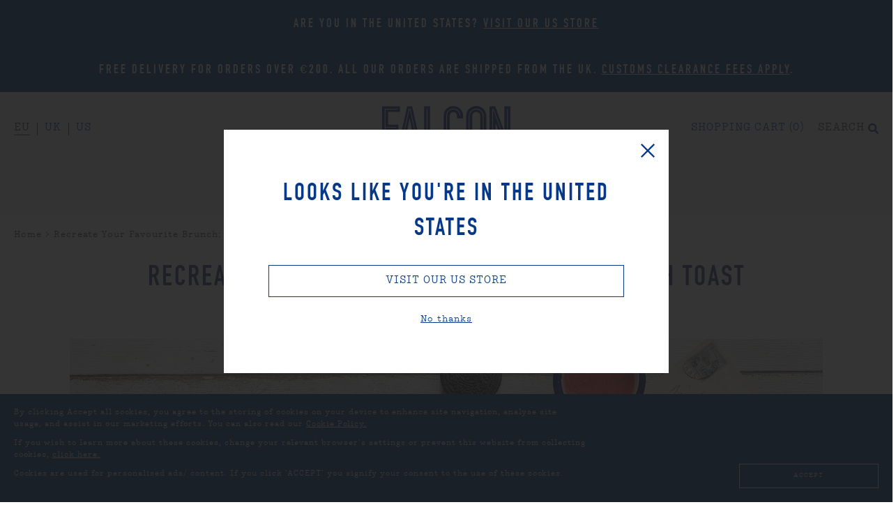

--- FILE ---
content_type: text/html; charset=utf-8
request_url: https://eu.falconenamelware.com/blogs/journal-entries/oreo-french-toast
body_size: 47983
content:

<!doctype html>
<html class="no-js" lang="en">
<head>
  <meta name="p:domain_verify" content="f8e1447057037cac9fff4c73c958065a"/>
  <meta charset="utf-8" />
  <meta http-equiv="X-UA-Compatible" content="IE=edge">
  <meta name="viewport" content="width=device-width, initial-scale=1">
  <!--October Comms--><meta name="google-site-verification" content="wUAdjHEcL1lRsaTP-MHlZarzV3A99-qsjJMIKSQUx8Q" />
     <script>
window.dataLayer = window.dataLayer || [];
</script>
  <!-- Google Tag Manager -->
<script>(function(w,d,s,l,i){w[l]=w[l]||[];w[l].push({'gtm.start':
new Date().getTime(),event:'gtm.js'});var f=d.getElementsByTagName(s)[0],
j=d.createElement(s),dl=l!='dataLayer'?'&l='+l:'';j.async=true;j.src=
'https://www.googletagmanager.com/gtm.js?id='+i+dl;f.parentNode.insertBefore(j,f);
})(window,document,'script','dataLayer','GTM-PJ8SP4V');</script>
<!-- End Google Tag Manager -->

    <link rel="preconnect" href="//cdn.shopify.com" />

  <title>
      
        
        Recreate Your Favourite Brunch: Oreo French Toast &mdash; Falcon Enamelware
      
  </title>
      
  <script>
    function enableTracking () { window.__rmcp = [1,2,3,4,5] }
    (function () {
      var b = document.cookie.match('(^|[^;]+)\\s*userConsentsToCookies\\s*=\\s*([^;]+)')
      var hasCookie = b ? b.pop() : false
      if (hasCookie) { enableTracking() }
    })()
  </script>

    

  

  <script type="text/javascript">
    var cart_total = 0;
  </script>

  <script type="text/javascript">var pageName = 'page';
  </script>

    

  <script type="text/javascript" src="//eu.falconenamelware.com/cdn/shop/t/64/assets/app.js?v=86930088218659667421686320072" async defer></script>

  <link href="//eu.falconenamelware.com/cdn/shop/t/64/assets/app.css?v=133234424520689711031697022853" rel="stylesheet" type="text/css" />

    <script>window.performance && window.performance.mark && window.performance.mark('shopify.content_for_header.start');</script><meta name="google-site-verification" content="wUAdjHEcL1lRsaTP-MHlZarzV3A99-qsjJMIKSQUx8Q">
<meta id="shopify-digital-wallet" name="shopify-digital-wallet" content="/6658654259/digital_wallets/dialog">
<meta name="shopify-checkout-api-token" content="082845ac51fa40d5a78c046f66d235d2">
<link rel="alternate" type="application/atom+xml" title="Feed" href="/blogs/journal-entries.atom" />
<script async="async" src="/checkouts/internal/preloads.js?locale=en-DE"></script>
<link rel="preconnect" href="https://shop.app" crossorigin="anonymous">
<script async="async" src="https://shop.app/checkouts/internal/preloads.js?locale=en-DE&shop_id=6658654259" crossorigin="anonymous"></script>
<script id="apple-pay-shop-capabilities" type="application/json">{"shopId":6658654259,"countryCode":"GB","currencyCode":"EUR","merchantCapabilities":["supports3DS"],"merchantId":"gid:\/\/shopify\/Shop\/6658654259","merchantName":"Falcon Enamelware","requiredBillingContactFields":["postalAddress","email","phone"],"requiredShippingContactFields":["postalAddress","email","phone"],"shippingType":"shipping","supportedNetworks":["visa","maestro","masterCard","amex","discover","elo"],"total":{"type":"pending","label":"Falcon Enamelware","amount":"1.00"},"shopifyPaymentsEnabled":true,"supportsSubscriptions":true}</script>
<script id="shopify-features" type="application/json">{"accessToken":"082845ac51fa40d5a78c046f66d235d2","betas":["rich-media-storefront-analytics"],"domain":"eu.falconenamelware.com","predictiveSearch":true,"shopId":6658654259,"locale":"en"}</script>
<script>var Shopify = Shopify || {};
Shopify.shop = "falcon-eu.myshopify.com";
Shopify.locale = "en";
Shopify.currency = {"active":"EUR","rate":"1.0"};
Shopify.country = "DE";
Shopify.theme = {"name":"Falcon EU (newsletter)","id":132572348587,"schema_name":"Falcon Enamelware","schema_version":"2.0.0","theme_store_id":null,"role":"main"};
Shopify.theme.handle = "null";
Shopify.theme.style = {"id":null,"handle":null};
Shopify.cdnHost = "eu.falconenamelware.com/cdn";
Shopify.routes = Shopify.routes || {};
Shopify.routes.root = "/";</script>
<script type="module">!function(o){(o.Shopify=o.Shopify||{}).modules=!0}(window);</script>
<script>!function(o){function n(){var o=[];function n(){o.push(Array.prototype.slice.apply(arguments))}return n.q=o,n}var t=o.Shopify=o.Shopify||{};t.loadFeatures=n(),t.autoloadFeatures=n()}(window);</script>
<script>
  window.ShopifyPay = window.ShopifyPay || {};
  window.ShopifyPay.apiHost = "shop.app\/pay";
  window.ShopifyPay.redirectState = null;
</script>
<script id="shop-js-analytics" type="application/json">{"pageType":"article"}</script>
<script defer="defer" async type="module" src="//eu.falconenamelware.com/cdn/shopifycloud/shop-js/modules/v2/client.init-shop-cart-sync_WVOgQShq.en.esm.js"></script>
<script defer="defer" async type="module" src="//eu.falconenamelware.com/cdn/shopifycloud/shop-js/modules/v2/chunk.common_C_13GLB1.esm.js"></script>
<script defer="defer" async type="module" src="//eu.falconenamelware.com/cdn/shopifycloud/shop-js/modules/v2/chunk.modal_CLfMGd0m.esm.js"></script>
<script type="module">
  await import("//eu.falconenamelware.com/cdn/shopifycloud/shop-js/modules/v2/client.init-shop-cart-sync_WVOgQShq.en.esm.js");
await import("//eu.falconenamelware.com/cdn/shopifycloud/shop-js/modules/v2/chunk.common_C_13GLB1.esm.js");
await import("//eu.falconenamelware.com/cdn/shopifycloud/shop-js/modules/v2/chunk.modal_CLfMGd0m.esm.js");

  window.Shopify.SignInWithShop?.initShopCartSync?.({"fedCMEnabled":true,"windoidEnabled":true});

</script>
<script>
  window.Shopify = window.Shopify || {};
  if (!window.Shopify.featureAssets) window.Shopify.featureAssets = {};
  window.Shopify.featureAssets['shop-js'] = {"shop-cart-sync":["modules/v2/client.shop-cart-sync_DuR37GeY.en.esm.js","modules/v2/chunk.common_C_13GLB1.esm.js","modules/v2/chunk.modal_CLfMGd0m.esm.js"],"init-fed-cm":["modules/v2/client.init-fed-cm_BucUoe6W.en.esm.js","modules/v2/chunk.common_C_13GLB1.esm.js","modules/v2/chunk.modal_CLfMGd0m.esm.js"],"shop-toast-manager":["modules/v2/client.shop-toast-manager_B0JfrpKj.en.esm.js","modules/v2/chunk.common_C_13GLB1.esm.js","modules/v2/chunk.modal_CLfMGd0m.esm.js"],"init-shop-cart-sync":["modules/v2/client.init-shop-cart-sync_WVOgQShq.en.esm.js","modules/v2/chunk.common_C_13GLB1.esm.js","modules/v2/chunk.modal_CLfMGd0m.esm.js"],"shop-button":["modules/v2/client.shop-button_B_U3bv27.en.esm.js","modules/v2/chunk.common_C_13GLB1.esm.js","modules/v2/chunk.modal_CLfMGd0m.esm.js"],"init-windoid":["modules/v2/client.init-windoid_DuP9q_di.en.esm.js","modules/v2/chunk.common_C_13GLB1.esm.js","modules/v2/chunk.modal_CLfMGd0m.esm.js"],"shop-cash-offers":["modules/v2/client.shop-cash-offers_BmULhtno.en.esm.js","modules/v2/chunk.common_C_13GLB1.esm.js","modules/v2/chunk.modal_CLfMGd0m.esm.js"],"pay-button":["modules/v2/client.pay-button_CrPSEbOK.en.esm.js","modules/v2/chunk.common_C_13GLB1.esm.js","modules/v2/chunk.modal_CLfMGd0m.esm.js"],"init-customer-accounts":["modules/v2/client.init-customer-accounts_jNk9cPYQ.en.esm.js","modules/v2/client.shop-login-button_DJ5ldayH.en.esm.js","modules/v2/chunk.common_C_13GLB1.esm.js","modules/v2/chunk.modal_CLfMGd0m.esm.js"],"avatar":["modules/v2/client.avatar_BTnouDA3.en.esm.js"],"checkout-modal":["modules/v2/client.checkout-modal_pBPyh9w8.en.esm.js","modules/v2/chunk.common_C_13GLB1.esm.js","modules/v2/chunk.modal_CLfMGd0m.esm.js"],"init-shop-for-new-customer-accounts":["modules/v2/client.init-shop-for-new-customer-accounts_BUoCy7a5.en.esm.js","modules/v2/client.shop-login-button_DJ5ldayH.en.esm.js","modules/v2/chunk.common_C_13GLB1.esm.js","modules/v2/chunk.modal_CLfMGd0m.esm.js"],"init-customer-accounts-sign-up":["modules/v2/client.init-customer-accounts-sign-up_CnczCz9H.en.esm.js","modules/v2/client.shop-login-button_DJ5ldayH.en.esm.js","modules/v2/chunk.common_C_13GLB1.esm.js","modules/v2/chunk.modal_CLfMGd0m.esm.js"],"init-shop-email-lookup-coordinator":["modules/v2/client.init-shop-email-lookup-coordinator_CzjY5t9o.en.esm.js","modules/v2/chunk.common_C_13GLB1.esm.js","modules/v2/chunk.modal_CLfMGd0m.esm.js"],"shop-follow-button":["modules/v2/client.shop-follow-button_CsYC63q7.en.esm.js","modules/v2/chunk.common_C_13GLB1.esm.js","modules/v2/chunk.modal_CLfMGd0m.esm.js"],"shop-login-button":["modules/v2/client.shop-login-button_DJ5ldayH.en.esm.js","modules/v2/chunk.common_C_13GLB1.esm.js","modules/v2/chunk.modal_CLfMGd0m.esm.js"],"shop-login":["modules/v2/client.shop-login_B9ccPdmx.en.esm.js","modules/v2/chunk.common_C_13GLB1.esm.js","modules/v2/chunk.modal_CLfMGd0m.esm.js"],"lead-capture":["modules/v2/client.lead-capture_D0K_KgYb.en.esm.js","modules/v2/chunk.common_C_13GLB1.esm.js","modules/v2/chunk.modal_CLfMGd0m.esm.js"],"payment-terms":["modules/v2/client.payment-terms_BWmiNN46.en.esm.js","modules/v2/chunk.common_C_13GLB1.esm.js","modules/v2/chunk.modal_CLfMGd0m.esm.js"]};
</script>
<script>(function() {
  var isLoaded = false;
  function asyncLoad() {
    if (isLoaded) return;
    isLoaded = true;
    var urls = ["https:\/\/tag.rmp.rakuten.com\/121257.ct.js?shop=falcon-eu.myshopify.com","https:\/\/cdn.weglot.com\/weglot_script_tag.js?shop=falcon-eu.myshopify.com","https:\/\/s3.eu-west-1.amazonaws.com\/production-klarna-il-shopify-osm\/a6c5e37d3b587ca7438f15aa90b429b47085a035\/falcon-eu.myshopify.com-1708603945100.js?shop=falcon-eu.myshopify.com","https:\/\/na.shgcdn3.com\/pixel-collector.js?shop=falcon-eu.myshopify.com"];
    for (var i = 0; i < urls.length; i++) {
      var s = document.createElement('script');
      s.type = 'text/javascript';
      s.async = true;
      s.src = urls[i];
      var x = document.getElementsByTagName('script')[0];
      x.parentNode.insertBefore(s, x);
    }
  };
  if(window.attachEvent) {
    window.attachEvent('onload', asyncLoad);
  } else {
    window.addEventListener('load', asyncLoad, false);
  }
})();</script>
<script id="__st">var __st={"a":6658654259,"offset":0,"reqid":"0e2c9868-cb08-4159-8f0a-7c214e014bfc-1769702132","pageurl":"eu.falconenamelware.com\/blogs\/journal-entries\/oreo-french-toast","s":"articles-384578551897","u":"e71c9ceae64b","p":"article","rtyp":"article","rid":384578551897};</script>
<script>window.ShopifyPaypalV4VisibilityTracking = true;</script>
<script id="captcha-bootstrap">!function(){'use strict';const t='contact',e='account',n='new_comment',o=[[t,t],['blogs',n],['comments',n],[t,'customer']],c=[[e,'customer_login'],[e,'guest_login'],[e,'recover_customer_password'],[e,'create_customer']],r=t=>t.map((([t,e])=>`form[action*='/${t}']:not([data-nocaptcha='true']) input[name='form_type'][value='${e}']`)).join(','),a=t=>()=>t?[...document.querySelectorAll(t)].map((t=>t.form)):[];function s(){const t=[...o],e=r(t);return a(e)}const i='password',u='form_key',d=['recaptcha-v3-token','g-recaptcha-response','h-captcha-response',i],f=()=>{try{return window.sessionStorage}catch{return}},m='__shopify_v',_=t=>t.elements[u];function p(t,e,n=!1){try{const o=window.sessionStorage,c=JSON.parse(o.getItem(e)),{data:r}=function(t){const{data:e,action:n}=t;return t[m]||n?{data:e,action:n}:{data:t,action:n}}(c);for(const[e,n]of Object.entries(r))t.elements[e]&&(t.elements[e].value=n);n&&o.removeItem(e)}catch(o){console.error('form repopulation failed',{error:o})}}const l='form_type',E='cptcha';function T(t){t.dataset[E]=!0}const w=window,h=w.document,L='Shopify',v='ce_forms',y='captcha';let A=!1;((t,e)=>{const n=(g='f06e6c50-85a8-45c8-87d0-21a2b65856fe',I='https://cdn.shopify.com/shopifycloud/storefront-forms-hcaptcha/ce_storefront_forms_captcha_hcaptcha.v1.5.2.iife.js',D={infoText:'Protected by hCaptcha',privacyText:'Privacy',termsText:'Terms'},(t,e,n)=>{const o=w[L][v],c=o.bindForm;if(c)return c(t,g,e,D).then(n);var r;o.q.push([[t,g,e,D],n]),r=I,A||(h.body.append(Object.assign(h.createElement('script'),{id:'captcha-provider',async:!0,src:r})),A=!0)});var g,I,D;w[L]=w[L]||{},w[L][v]=w[L][v]||{},w[L][v].q=[],w[L][y]=w[L][y]||{},w[L][y].protect=function(t,e){n(t,void 0,e),T(t)},Object.freeze(w[L][y]),function(t,e,n,w,h,L){const[v,y,A,g]=function(t,e,n){const i=e?o:[],u=t?c:[],d=[...i,...u],f=r(d),m=r(i),_=r(d.filter((([t,e])=>n.includes(e))));return[a(f),a(m),a(_),s()]}(w,h,L),I=t=>{const e=t.target;return e instanceof HTMLFormElement?e:e&&e.form},D=t=>v().includes(t);t.addEventListener('submit',(t=>{const e=I(t);if(!e)return;const n=D(e)&&!e.dataset.hcaptchaBound&&!e.dataset.recaptchaBound,o=_(e),c=g().includes(e)&&(!o||!o.value);(n||c)&&t.preventDefault(),c&&!n&&(function(t){try{if(!f())return;!function(t){const e=f();if(!e)return;const n=_(t);if(!n)return;const o=n.value;o&&e.removeItem(o)}(t);const e=Array.from(Array(32),(()=>Math.random().toString(36)[2])).join('');!function(t,e){_(t)||t.append(Object.assign(document.createElement('input'),{type:'hidden',name:u})),t.elements[u].value=e}(t,e),function(t,e){const n=f();if(!n)return;const o=[...t.querySelectorAll(`input[type='${i}']`)].map((({name:t})=>t)),c=[...d,...o],r={};for(const[a,s]of new FormData(t).entries())c.includes(a)||(r[a]=s);n.setItem(e,JSON.stringify({[m]:1,action:t.action,data:r}))}(t,e)}catch(e){console.error('failed to persist form',e)}}(e),e.submit())}));const S=(t,e)=>{t&&!t.dataset[E]&&(n(t,e.some((e=>e===t))),T(t))};for(const o of['focusin','change'])t.addEventListener(o,(t=>{const e=I(t);D(e)&&S(e,y())}));const B=e.get('form_key'),M=e.get(l),P=B&&M;t.addEventListener('DOMContentLoaded',(()=>{const t=y();if(P)for(const e of t)e.elements[l].value===M&&p(e,B);[...new Set([...A(),...v().filter((t=>'true'===t.dataset.shopifyCaptcha))])].forEach((e=>S(e,t)))}))}(h,new URLSearchParams(w.location.search),n,t,e,['guest_login'])})(!0,!0)}();</script>
<script integrity="sha256-4kQ18oKyAcykRKYeNunJcIwy7WH5gtpwJnB7kiuLZ1E=" data-source-attribution="shopify.loadfeatures" defer="defer" src="//eu.falconenamelware.com/cdn/shopifycloud/storefront/assets/storefront/load_feature-a0a9edcb.js" crossorigin="anonymous"></script>
<script crossorigin="anonymous" defer="defer" src="//eu.falconenamelware.com/cdn/shopifycloud/storefront/assets/shopify_pay/storefront-65b4c6d7.js?v=20250812"></script>
<script data-source-attribution="shopify.dynamic_checkout.dynamic.init">var Shopify=Shopify||{};Shopify.PaymentButton=Shopify.PaymentButton||{isStorefrontPortableWallets:!0,init:function(){window.Shopify.PaymentButton.init=function(){};var t=document.createElement("script");t.src="https://eu.falconenamelware.com/cdn/shopifycloud/portable-wallets/latest/portable-wallets.en.js",t.type="module",document.head.appendChild(t)}};
</script>
<script data-source-attribution="shopify.dynamic_checkout.buyer_consent">
  function portableWalletsHideBuyerConsent(e){var t=document.getElementById("shopify-buyer-consent"),n=document.getElementById("shopify-subscription-policy-button");t&&n&&(t.classList.add("hidden"),t.setAttribute("aria-hidden","true"),n.removeEventListener("click",e))}function portableWalletsShowBuyerConsent(e){var t=document.getElementById("shopify-buyer-consent"),n=document.getElementById("shopify-subscription-policy-button");t&&n&&(t.classList.remove("hidden"),t.removeAttribute("aria-hidden"),n.addEventListener("click",e))}window.Shopify?.PaymentButton&&(window.Shopify.PaymentButton.hideBuyerConsent=portableWalletsHideBuyerConsent,window.Shopify.PaymentButton.showBuyerConsent=portableWalletsShowBuyerConsent);
</script>
<script data-source-attribution="shopify.dynamic_checkout.cart.bootstrap">document.addEventListener("DOMContentLoaded",(function(){function t(){return document.querySelector("shopify-accelerated-checkout-cart, shopify-accelerated-checkout")}if(t())Shopify.PaymentButton.init();else{new MutationObserver((function(e,n){t()&&(Shopify.PaymentButton.init(),n.disconnect())})).observe(document.body,{childList:!0,subtree:!0})}}));
</script>
<link id="shopify-accelerated-checkout-styles" rel="stylesheet" media="screen" href="https://eu.falconenamelware.com/cdn/shopifycloud/portable-wallets/latest/accelerated-checkout-backwards-compat.css" crossorigin="anonymous">
<style id="shopify-accelerated-checkout-cart">
        #shopify-buyer-consent {
  margin-top: 1em;
  display: inline-block;
  width: 100%;
}

#shopify-buyer-consent.hidden {
  display: none;
}

#shopify-subscription-policy-button {
  background: none;
  border: none;
  padding: 0;
  text-decoration: underline;
  font-size: inherit;
  cursor: pointer;
}

#shopify-subscription-policy-button::before {
  box-shadow: none;
}

      </style>

<script>window.performance && window.performance.mark && window.performance.mark('shopify.content_for_header.end');</script>

    

    <script type="text/javascript">
      Shopify.money_format = "€{{amount_with_comma_separator}}";
    </script>

  

  <link rel="apple-touch-icon" sizes="180x180" href="//eu.falconenamelware.com/cdn/shop/t/64/assets/apple-touch-icon.png?v=67543220588640746501686320072">
<link rel="icon" type="image/png" href="//eu.falconenamelware.com/cdn/shop/t/64/assets/favicon-32x32.png?v=174167847588276617101686320072" sizes="32x32">
<link rel="icon" type="image/png" href="//eu.falconenamelware.com/cdn/shop/t/64/assets/favicon-16x16.png?v=178146252760303966551686320072" sizes="16x16">
<link rel="manifest" href="//eu.falconenamelware.com/cdn/shop/t/64/assets/site.webmanifest?v=108112345393159352131686320072">
<link rel="mask-icon" href="//eu.falconenamelware.com/cdn/shop/t/64/assets/safari-pinned-tab.svg?v=28519592485654120281686320072" color="#073988">
<meta name="theme-color" content="">

<meta property="og:site_name" content="Falcon Enamelware"/>
<meta property="og:url" content="https://eu.falconenamelware.com/blogs/journal-entries/oreo-french-toast" />
<meta property="og:title" content="Recreate Your Favourite Brunch: Oreo French Toast" />
<meta property="og:description" content="RECREATE YOUR FAVOURITE BRUNCH: OREO FRENCH TOAST Find joy in recreating your favourite brunch dishes at home like @LondonCoffeeShops. If you’ve been missing your favourite brunch spot and you’re craving something sweet to kickstart the weekend then you’ll love this recipe. Treat family and friends to something a littl" />

  
    <meta property="og:type" content="article" />
    <meta property="article:section" content="Inspiration" />
    <meta property="article:published_time"
      content="2020-07-02T10:48:51+01:00"
    />
    <meta property="og:image" content="https://eu.falconenamelware.com/cdn/shop/articles/unnamed_593b64fa-1035-4c88-b2f7-8b1ebe7d9d60_1024x1024.jpg?v=1593683332" />

  

<meta name="twitter:domain" content="eu.falconenamelware.com" />
<meta name="twitter:site" content="@falconenamel" />
<meta name="twitter:title" content="Recreate Your Favourite Brunch: Oreo French Toast" />
<meta name="twitter:description" content="RECREATE YOUR FAVOURITE BRUNCH: OREO FRENCH TOAST Find joy in recreating your favourite brunch dishes at home like @LondonCoffeeShops. If you’ve been missing your favourite brunch spot and you’re c..." />

  


<meta name="referrer" content="always" />
  
    <meta name="description" content="RECREATE YOUR FAVOURITE BRUNCH: OREO FRENCH TOAST Find joy in recreating your favourite brunch dishes at home like @LondonCoffeeShops. If you’ve been missing your favourite brunch spot and you’re craving something sweet to kickstart the weekend then you’ll love this recipe. Treat family and friends to something a littl" />
  

<link rel="alternate" hreflang="en-gb" href="https://www.falconenamelware.com/" />
<link rel="alternate" hreflang="en-us" href="https://us.falconenamelware.com/" />
<link rel="alternate" hreflang="x-default" href="https://www.falconenamelware.com/" />

    
      <script type="text/javascript">
        if (window.dataLayer) {
          var articleTags = ["All seasons","Breakfast","Brunch","French Toast","Main","Oreo","Recipe","Side"]
          articleTags.forEach(function(articleTag) {
            window.dataLayer.push({
              contentTag: articleTag,
              event: 'contentCategory'
            })
          })
        }
      </script>
    


  

  

<script type="text/javascript">
  
    window.SHG_CUSTOMER = null;
  
</script>








  <meta property="og:image" content="https://i.shgcdn.com/abadb9b4-63c1-4eb5-beaf-e6ff304478d9/-/format/auto/-/preview/3000x3000/-/quality/lighter/" />

<meta property="og:image:width" content="1080" />

<meta property="og:image:height" content="566" />

<meta name="shogun_placeholder" content="shogun_placeholder" />





  <!-- Google Tag Manager -->
<script>(function(w,d,s,l,i){w[l]=w[l]||[];w[l].push({'gtm.start':
new Date().getTime(),event:'gtm.js'});var f=d.getElementsByTagName(s)[0],
j=d.createElement(s),dl=l!='dataLayer'?'&l='+l:'';j.async=true;j.src=
'https://www.googletagmanager.com/gtm.js?id='+i+dl;f.parentNode.insertBefore(j,f);
})(window,document,'script','dataLayer','GTM-5Z7CN5S');</script>
<!-- End Google Tag Manager -->

<!-- Google tag (gtag.js) -->
<script async src="https://www.googletagmanager.com/gtag/js?id=G-NP1FTXMN62"></script>
<script>
  window.dataLayer = window.dataLayer || [];
  function gtag(){dataLayer.push(arguments);}
  gtag('js', new Date());

  gtag('config', 'G-NP1FTXMN62');
</script>
  
<link rel="canonical" href="https://eu.falconenamelware.com/blogs/journal-entries/oreo-french-toast">
<link href="https://monorail-edge.shopifysvc.com" rel="dns-prefetch">
<script>(function(){if ("sendBeacon" in navigator && "performance" in window) {try {var session_token_from_headers = performance.getEntriesByType('navigation')[0].serverTiming.find(x => x.name == '_s').description;} catch {var session_token_from_headers = undefined;}var session_cookie_matches = document.cookie.match(/_shopify_s=([^;]*)/);var session_token_from_cookie = session_cookie_matches && session_cookie_matches.length === 2 ? session_cookie_matches[1] : "";var session_token = session_token_from_headers || session_token_from_cookie || "";function handle_abandonment_event(e) {var entries = performance.getEntries().filter(function(entry) {return /monorail-edge.shopifysvc.com/.test(entry.name);});if (!window.abandonment_tracked && entries.length === 0) {window.abandonment_tracked = true;var currentMs = Date.now();var navigation_start = performance.timing.navigationStart;var payload = {shop_id: 6658654259,url: window.location.href,navigation_start,duration: currentMs - navigation_start,session_token,page_type: "article"};window.navigator.sendBeacon("https://monorail-edge.shopifysvc.com/v1/produce", JSON.stringify({schema_id: "online_store_buyer_site_abandonment/1.1",payload: payload,metadata: {event_created_at_ms: currentMs,event_sent_at_ms: currentMs}}));}}window.addEventListener('pagehide', handle_abandonment_event);}}());</script>
<script id="web-pixels-manager-setup">(function e(e,d,r,n,o){if(void 0===o&&(o={}),!Boolean(null===(a=null===(i=window.Shopify)||void 0===i?void 0:i.analytics)||void 0===a?void 0:a.replayQueue)){var i,a;window.Shopify=window.Shopify||{};var t=window.Shopify;t.analytics=t.analytics||{};var s=t.analytics;s.replayQueue=[],s.publish=function(e,d,r){return s.replayQueue.push([e,d,r]),!0};try{self.performance.mark("wpm:start")}catch(e){}var l=function(){var e={modern:/Edge?\/(1{2}[4-9]|1[2-9]\d|[2-9]\d{2}|\d{4,})\.\d+(\.\d+|)|Firefox\/(1{2}[4-9]|1[2-9]\d|[2-9]\d{2}|\d{4,})\.\d+(\.\d+|)|Chrom(ium|e)\/(9{2}|\d{3,})\.\d+(\.\d+|)|(Maci|X1{2}).+ Version\/(15\.\d+|(1[6-9]|[2-9]\d|\d{3,})\.\d+)([,.]\d+|)( \(\w+\)|)( Mobile\/\w+|) Safari\/|Chrome.+OPR\/(9{2}|\d{3,})\.\d+\.\d+|(CPU[ +]OS|iPhone[ +]OS|CPU[ +]iPhone|CPU IPhone OS|CPU iPad OS)[ +]+(15[._]\d+|(1[6-9]|[2-9]\d|\d{3,})[._]\d+)([._]\d+|)|Android:?[ /-](13[3-9]|1[4-9]\d|[2-9]\d{2}|\d{4,})(\.\d+|)(\.\d+|)|Android.+Firefox\/(13[5-9]|1[4-9]\d|[2-9]\d{2}|\d{4,})\.\d+(\.\d+|)|Android.+Chrom(ium|e)\/(13[3-9]|1[4-9]\d|[2-9]\d{2}|\d{4,})\.\d+(\.\d+|)|SamsungBrowser\/([2-9]\d|\d{3,})\.\d+/,legacy:/Edge?\/(1[6-9]|[2-9]\d|\d{3,})\.\d+(\.\d+|)|Firefox\/(5[4-9]|[6-9]\d|\d{3,})\.\d+(\.\d+|)|Chrom(ium|e)\/(5[1-9]|[6-9]\d|\d{3,})\.\d+(\.\d+|)([\d.]+$|.*Safari\/(?![\d.]+ Edge\/[\d.]+$))|(Maci|X1{2}).+ Version\/(10\.\d+|(1[1-9]|[2-9]\d|\d{3,})\.\d+)([,.]\d+|)( \(\w+\)|)( Mobile\/\w+|) Safari\/|Chrome.+OPR\/(3[89]|[4-9]\d|\d{3,})\.\d+\.\d+|(CPU[ +]OS|iPhone[ +]OS|CPU[ +]iPhone|CPU IPhone OS|CPU iPad OS)[ +]+(10[._]\d+|(1[1-9]|[2-9]\d|\d{3,})[._]\d+)([._]\d+|)|Android:?[ /-](13[3-9]|1[4-9]\d|[2-9]\d{2}|\d{4,})(\.\d+|)(\.\d+|)|Mobile Safari.+OPR\/([89]\d|\d{3,})\.\d+\.\d+|Android.+Firefox\/(13[5-9]|1[4-9]\d|[2-9]\d{2}|\d{4,})\.\d+(\.\d+|)|Android.+Chrom(ium|e)\/(13[3-9]|1[4-9]\d|[2-9]\d{2}|\d{4,})\.\d+(\.\d+|)|Android.+(UC? ?Browser|UCWEB|U3)[ /]?(15\.([5-9]|\d{2,})|(1[6-9]|[2-9]\d|\d{3,})\.\d+)\.\d+|SamsungBrowser\/(5\.\d+|([6-9]|\d{2,})\.\d+)|Android.+MQ{2}Browser\/(14(\.(9|\d{2,})|)|(1[5-9]|[2-9]\d|\d{3,})(\.\d+|))(\.\d+|)|K[Aa][Ii]OS\/(3\.\d+|([4-9]|\d{2,})\.\d+)(\.\d+|)/},d=e.modern,r=e.legacy,n=navigator.userAgent;return n.match(d)?"modern":n.match(r)?"legacy":"unknown"}(),u="modern"===l?"modern":"legacy",c=(null!=n?n:{modern:"",legacy:""})[u],f=function(e){return[e.baseUrl,"/wpm","/b",e.hashVersion,"modern"===e.buildTarget?"m":"l",".js"].join("")}({baseUrl:d,hashVersion:r,buildTarget:u}),m=function(e){var d=e.version,r=e.bundleTarget,n=e.surface,o=e.pageUrl,i=e.monorailEndpoint;return{emit:function(e){var a=e.status,t=e.errorMsg,s=(new Date).getTime(),l=JSON.stringify({metadata:{event_sent_at_ms:s},events:[{schema_id:"web_pixels_manager_load/3.1",payload:{version:d,bundle_target:r,page_url:o,status:a,surface:n,error_msg:t},metadata:{event_created_at_ms:s}}]});if(!i)return console&&console.warn&&console.warn("[Web Pixels Manager] No Monorail endpoint provided, skipping logging."),!1;try{return self.navigator.sendBeacon.bind(self.navigator)(i,l)}catch(e){}var u=new XMLHttpRequest;try{return u.open("POST",i,!0),u.setRequestHeader("Content-Type","text/plain"),u.send(l),!0}catch(e){return console&&console.warn&&console.warn("[Web Pixels Manager] Got an unhandled error while logging to Monorail."),!1}}}}({version:r,bundleTarget:l,surface:e.surface,pageUrl:self.location.href,monorailEndpoint:e.monorailEndpoint});try{o.browserTarget=l,function(e){var d=e.src,r=e.async,n=void 0===r||r,o=e.onload,i=e.onerror,a=e.sri,t=e.scriptDataAttributes,s=void 0===t?{}:t,l=document.createElement("script"),u=document.querySelector("head"),c=document.querySelector("body");if(l.async=n,l.src=d,a&&(l.integrity=a,l.crossOrigin="anonymous"),s)for(var f in s)if(Object.prototype.hasOwnProperty.call(s,f))try{l.dataset[f]=s[f]}catch(e){}if(o&&l.addEventListener("load",o),i&&l.addEventListener("error",i),u)u.appendChild(l);else{if(!c)throw new Error("Did not find a head or body element to append the script");c.appendChild(l)}}({src:f,async:!0,onload:function(){if(!function(){var e,d;return Boolean(null===(d=null===(e=window.Shopify)||void 0===e?void 0:e.analytics)||void 0===d?void 0:d.initialized)}()){var d=window.webPixelsManager.init(e)||void 0;if(d){var r=window.Shopify.analytics;r.replayQueue.forEach((function(e){var r=e[0],n=e[1],o=e[2];d.publishCustomEvent(r,n,o)})),r.replayQueue=[],r.publish=d.publishCustomEvent,r.visitor=d.visitor,r.initialized=!0}}},onerror:function(){return m.emit({status:"failed",errorMsg:"".concat(f," has failed to load")})},sri:function(e){var d=/^sha384-[A-Za-z0-9+/=]+$/;return"string"==typeof e&&d.test(e)}(c)?c:"",scriptDataAttributes:o}),m.emit({status:"loading"})}catch(e){m.emit({status:"failed",errorMsg:(null==e?void 0:e.message)||"Unknown error"})}}})({shopId: 6658654259,storefrontBaseUrl: "https://eu.falconenamelware.com",extensionsBaseUrl: "https://extensions.shopifycdn.com/cdn/shopifycloud/web-pixels-manager",monorailEndpoint: "https://monorail-edge.shopifysvc.com/unstable/produce_batch",surface: "storefront-renderer",enabledBetaFlags: ["2dca8a86"],webPixelsConfigList: [{"id":"525009067","configuration":"{\"config\":\"{\\\"google_tag_ids\\\":[\\\"G-NP1FTXMN62\\\",\\\"AW-759981973\\\",\\\"GT-5TCMKGWL\\\"],\\\"target_country\\\":\\\"DE\\\",\\\"gtag_events\\\":[{\\\"type\\\":\\\"begin_checkout\\\",\\\"action_label\\\":[\\\"G-NP1FTXMN62\\\",\\\"AW-759981973\\\/LE-pCOv9loYbEJXPseoC\\\"]},{\\\"type\\\":\\\"search\\\",\\\"action_label\\\":[\\\"G-NP1FTXMN62\\\",\\\"AW-759981973\\\/iaxmCMWmmYYbEJXPseoC\\\"]},{\\\"type\\\":\\\"view_item\\\",\\\"action_label\\\":[\\\"G-NP1FTXMN62\\\",\\\"AW-759981973\\\/bsssCPT9loYbEJXPseoC\\\",\\\"MC-0H9WCJ7B6J\\\"]},{\\\"type\\\":\\\"purchase\\\",\\\"action_label\\\":[\\\"G-NP1FTXMN62\\\",\\\"AW-759981973\\\/FeMmCOj9loYbEJXPseoC\\\",\\\"MC-0H9WCJ7B6J\\\"]},{\\\"type\\\":\\\"page_view\\\",\\\"action_label\\\":[\\\"G-NP1FTXMN62\\\",\\\"AW-759981973\\\/V4qPCPH9loYbEJXPseoC\\\",\\\"MC-0H9WCJ7B6J\\\"]},{\\\"type\\\":\\\"add_payment_info\\\",\\\"action_label\\\":[\\\"G-NP1FTXMN62\\\",\\\"AW-759981973\\\/XW5-CMimmYYbEJXPseoC\\\"]},{\\\"type\\\":\\\"add_to_cart\\\",\\\"action_label\\\":[\\\"G-NP1FTXMN62\\\",\\\"AW-759981973\\\/oSR2CO79loYbEJXPseoC\\\"]}],\\\"enable_monitoring_mode\\\":false}\"}","eventPayloadVersion":"v1","runtimeContext":"OPEN","scriptVersion":"b2a88bafab3e21179ed38636efcd8a93","type":"APP","apiClientId":1780363,"privacyPurposes":[],"dataSharingAdjustments":{"protectedCustomerApprovalScopes":["read_customer_address","read_customer_email","read_customer_name","read_customer_personal_data","read_customer_phone"]}},{"id":"308215979","configuration":"{\"site_id\":\"579bcae3-eb93-4641-a69f-4997008de080\",\"analytics_endpoint\":\"https:\\\/\\\/na.shgcdn3.com\"}","eventPayloadVersion":"v1","runtimeContext":"STRICT","scriptVersion":"695709fc3f146fa50a25299517a954f2","type":"APP","apiClientId":1158168,"privacyPurposes":["ANALYTICS","MARKETING","SALE_OF_DATA"],"dataSharingAdjustments":{"protectedCustomerApprovalScopes":["read_customer_personal_data"]}},{"id":"shopify-app-pixel","configuration":"{}","eventPayloadVersion":"v1","runtimeContext":"STRICT","scriptVersion":"0450","apiClientId":"shopify-pixel","type":"APP","privacyPurposes":["ANALYTICS","MARKETING"]},{"id":"shopify-custom-pixel","eventPayloadVersion":"v1","runtimeContext":"LAX","scriptVersion":"0450","apiClientId":"shopify-pixel","type":"CUSTOM","privacyPurposes":["ANALYTICS","MARKETING"]}],isMerchantRequest: false,initData: {"shop":{"name":"Falcon Enamelware","paymentSettings":{"currencyCode":"EUR"},"myshopifyDomain":"falcon-eu.myshopify.com","countryCode":"GB","storefrontUrl":"https:\/\/eu.falconenamelware.com"},"customer":null,"cart":null,"checkout":null,"productVariants":[],"purchasingCompany":null},},"https://eu.falconenamelware.com/cdn","1d2a099fw23dfb22ep557258f5m7a2edbae",{"modern":"","legacy":""},{"shopId":"6658654259","storefrontBaseUrl":"https:\/\/eu.falconenamelware.com","extensionBaseUrl":"https:\/\/extensions.shopifycdn.com\/cdn\/shopifycloud\/web-pixels-manager","surface":"storefront-renderer","enabledBetaFlags":"[\"2dca8a86\"]","isMerchantRequest":"false","hashVersion":"1d2a099fw23dfb22ep557258f5m7a2edbae","publish":"custom","events":"[[\"page_viewed\",{}]]"});</script><script>
  window.ShopifyAnalytics = window.ShopifyAnalytics || {};
  window.ShopifyAnalytics.meta = window.ShopifyAnalytics.meta || {};
  window.ShopifyAnalytics.meta.currency = 'EUR';
  var meta = {"page":{"pageType":"article","resourceType":"article","resourceId":384578551897,"requestId":"0e2c9868-cb08-4159-8f0a-7c214e014bfc-1769702132"}};
  for (var attr in meta) {
    window.ShopifyAnalytics.meta[attr] = meta[attr];
  }
</script>
<script class="analytics">
  (function () {
    var customDocumentWrite = function(content) {
      var jquery = null;

      if (window.jQuery) {
        jquery = window.jQuery;
      } else if (window.Checkout && window.Checkout.$) {
        jquery = window.Checkout.$;
      }

      if (jquery) {
        jquery('body').append(content);
      }
    };

    var hasLoggedConversion = function(token) {
      if (token) {
        return document.cookie.indexOf('loggedConversion=' + token) !== -1;
      }
      return false;
    }

    var setCookieIfConversion = function(token) {
      if (token) {
        var twoMonthsFromNow = new Date(Date.now());
        twoMonthsFromNow.setMonth(twoMonthsFromNow.getMonth() + 2);

        document.cookie = 'loggedConversion=' + token + '; expires=' + twoMonthsFromNow;
      }
    }

    var trekkie = window.ShopifyAnalytics.lib = window.trekkie = window.trekkie || [];
    if (trekkie.integrations) {
      return;
    }
    trekkie.methods = [
      'identify',
      'page',
      'ready',
      'track',
      'trackForm',
      'trackLink'
    ];
    trekkie.factory = function(method) {
      return function() {
        var args = Array.prototype.slice.call(arguments);
        args.unshift(method);
        trekkie.push(args);
        return trekkie;
      };
    };
    for (var i = 0; i < trekkie.methods.length; i++) {
      var key = trekkie.methods[i];
      trekkie[key] = trekkie.factory(key);
    }
    trekkie.load = function(config) {
      trekkie.config = config || {};
      trekkie.config.initialDocumentCookie = document.cookie;
      var first = document.getElementsByTagName('script')[0];
      var script = document.createElement('script');
      script.type = 'text/javascript';
      script.onerror = function(e) {
        var scriptFallback = document.createElement('script');
        scriptFallback.type = 'text/javascript';
        scriptFallback.onerror = function(error) {
                var Monorail = {
      produce: function produce(monorailDomain, schemaId, payload) {
        var currentMs = new Date().getTime();
        var event = {
          schema_id: schemaId,
          payload: payload,
          metadata: {
            event_created_at_ms: currentMs,
            event_sent_at_ms: currentMs
          }
        };
        return Monorail.sendRequest("https://" + monorailDomain + "/v1/produce", JSON.stringify(event));
      },
      sendRequest: function sendRequest(endpointUrl, payload) {
        // Try the sendBeacon API
        if (window && window.navigator && typeof window.navigator.sendBeacon === 'function' && typeof window.Blob === 'function' && !Monorail.isIos12()) {
          var blobData = new window.Blob([payload], {
            type: 'text/plain'
          });

          if (window.navigator.sendBeacon(endpointUrl, blobData)) {
            return true;
          } // sendBeacon was not successful

        } // XHR beacon

        var xhr = new XMLHttpRequest();

        try {
          xhr.open('POST', endpointUrl);
          xhr.setRequestHeader('Content-Type', 'text/plain');
          xhr.send(payload);
        } catch (e) {
          console.log(e);
        }

        return false;
      },
      isIos12: function isIos12() {
        return window.navigator.userAgent.lastIndexOf('iPhone; CPU iPhone OS 12_') !== -1 || window.navigator.userAgent.lastIndexOf('iPad; CPU OS 12_') !== -1;
      }
    };
    Monorail.produce('monorail-edge.shopifysvc.com',
      'trekkie_storefront_load_errors/1.1',
      {shop_id: 6658654259,
      theme_id: 132572348587,
      app_name: "storefront",
      context_url: window.location.href,
      source_url: "//eu.falconenamelware.com/cdn/s/trekkie.storefront.a804e9514e4efded663580eddd6991fcc12b5451.min.js"});

        };
        scriptFallback.async = true;
        scriptFallback.src = '//eu.falconenamelware.com/cdn/s/trekkie.storefront.a804e9514e4efded663580eddd6991fcc12b5451.min.js';
        first.parentNode.insertBefore(scriptFallback, first);
      };
      script.async = true;
      script.src = '//eu.falconenamelware.com/cdn/s/trekkie.storefront.a804e9514e4efded663580eddd6991fcc12b5451.min.js';
      first.parentNode.insertBefore(script, first);
    };
    trekkie.load(
      {"Trekkie":{"appName":"storefront","development":false,"defaultAttributes":{"shopId":6658654259,"isMerchantRequest":null,"themeId":132572348587,"themeCityHash":"12723333470577060795","contentLanguage":"en","currency":"EUR"},"isServerSideCookieWritingEnabled":true,"monorailRegion":"shop_domain","enabledBetaFlags":["65f19447","b5387b81"]},"Session Attribution":{},"S2S":{"facebookCapiEnabled":false,"source":"trekkie-storefront-renderer","apiClientId":580111}}
    );

    var loaded = false;
    trekkie.ready(function() {
      if (loaded) return;
      loaded = true;

      window.ShopifyAnalytics.lib = window.trekkie;

      var originalDocumentWrite = document.write;
      document.write = customDocumentWrite;
      try { window.ShopifyAnalytics.merchantGoogleAnalytics.call(this); } catch(error) {};
      document.write = originalDocumentWrite;

      window.ShopifyAnalytics.lib.page(null,{"pageType":"article","resourceType":"article","resourceId":384578551897,"requestId":"0e2c9868-cb08-4159-8f0a-7c214e014bfc-1769702132","shopifyEmitted":true});

      var match = window.location.pathname.match(/checkouts\/(.+)\/(thank_you|post_purchase)/)
      var token = match? match[1]: undefined;
      if (!hasLoggedConversion(token)) {
        setCookieIfConversion(token);
        
      }
    });


        var eventsListenerScript = document.createElement('script');
        eventsListenerScript.async = true;
        eventsListenerScript.src = "//eu.falconenamelware.com/cdn/shopifycloud/storefront/assets/shop_events_listener-3da45d37.js";
        document.getElementsByTagName('head')[0].appendChild(eventsListenerScript);

})();</script>
  <script>
  if (!window.ga || (window.ga && typeof window.ga !== 'function')) {
    window.ga = function ga() {
      (window.ga.q = window.ga.q || []).push(arguments);
      if (window.Shopify && window.Shopify.analytics && typeof window.Shopify.analytics.publish === 'function') {
        window.Shopify.analytics.publish("ga_stub_called", {}, {sendTo: "google_osp_migration"});
      }
      console.error("Shopify's Google Analytics stub called with:", Array.from(arguments), "\nSee https://help.shopify.com/manual/promoting-marketing/pixels/pixel-migration#google for more information.");
    };
    if (window.Shopify && window.Shopify.analytics && typeof window.Shopify.analytics.publish === 'function') {
      window.Shopify.analytics.publish("ga_stub_initialized", {}, {sendTo: "google_osp_migration"});
    }
  }
</script>
<script
  defer
  src="https://eu.falconenamelware.com/cdn/shopifycloud/perf-kit/shopify-perf-kit-3.1.0.min.js"
  data-application="storefront-renderer"
  data-shop-id="6658654259"
  data-render-region="gcp-us-east1"
  data-page-type="article"
  data-theme-instance-id="132572348587"
  data-theme-name="Falcon Enamelware"
  data-theme-version="2.0.0"
  data-monorail-region="shop_domain"
  data-resource-timing-sampling-rate="10"
  data-shs="true"
  data-shs-beacon="true"
  data-shs-export-with-fetch="true"
  data-shs-logs-sample-rate="1"
  data-shs-beacon-endpoint="https://eu.falconenamelware.com/api/collect"
></script>
</head>

<body class="o-template-article has-banner">
<script>window.KlarnaThemeGlobals={};</script>



<!-- Google Tag Manager (noscript) -->
<noscript><iframe src="https://www.googletagmanager.com/ns.html?id=GTM-PJ8SP4V"
height="0" width="0" style="display:none;visibility:hidden"></iframe></noscript>
<!-- End Google Tag Manager (noscript) -->
  
<!-- Klarna -->
<scriptasyncsrc="https://eu-library.klarnaservices.com/lib.js"data-client-id="ac6af85e-d6d6-52d7-81b4-3c7eb2385f54"></script>
<!-- Klarna -->

  <div class="o-site">

    <input type="checkbox" id="nav-menu" class="o-site__menu-toggle js-menu-toggle" aria-label="Menu" />

    <div class="o-site__inner js-site-inner">

      
<aside class="c-alert u-dis-none u-ta-c js-redirect-banner" id="redirect-banner">
  <div class="o-container">
  	<p class="u-margin-bottom-none e-h4 u-f-secondary u-ls-heading">
  		Are you in <span class="js-redirect-banner-country-name"></span>? <a class="u-margin-bottom-none e-h4 u-f-secondary u-ls-heading u-t-underline js-redirect-banner-url" href=""></a>
  	</p>
  </div>
</aside>


  
    

  

  
  

  
  

  
  


<aside class="c-alert u-ta-c">
  <div class="o-container">
      
        <p class="u-margin-bottom-none e-h4 u-f-secondary u-ls-heading">
          Free delivery for orders over €200. All our orders are shipped from the UK. <a style="text-decoration:underline;" href="https://eu.falconenamelware.com/pages/delivery">Customs clearance fees apply</a>.
        </p>
      
  </div>
</aside>


  

      <header class="c-header js-sticky-header">
  <div class="o-container">
    <div class="c-header__inner">

      <aside class="c-header-topnav c-header-topnav--left c-header-countries">
        <ul class="c-header-topnav__list o-list-clean o-clearfix">
            <li class="c-header-countries__item c-header-topnav__item">
              <span class="c-header-countries__link c-header-topnav__link c-header-countries__link--selected">EU</span>
            </li>
            <li class="c-header-countries__item c-header-topnav__item">
              <a class="c-header-countries__link c-header-topnav__link" href="https://falconenamelware.com">UK</a>
            </li>
            <li class="c-header-countries__item c-header-topnav__item">
              <a class="c-header-countries__link c-header-topnav__link" href="https://us.falconenamelware.com">US</a>
            </li>
        </ul>
      </aside>
      
      <span class="c-header__hamburger">
        <label class="c-hamburger" for="nav-menu">
          <span class="c-hamburger__line c-hamburger__line--top"></span>
          <span class="c-hamburger__line c-hamburger__line--middle"></span>
          <span class="c-hamburger__line c-hamburger__line--bottom"></span>
        </label>
      </span>
      

        
          <div class="c-header__brand">
        

          <a href="/" class="c-header__logo">
            <span class="u-hide-visually">Falcon Enamelware</span>
            <svg xmlns="http://www.w3.org/2000/svg" viewBox="0 0 706.95 315.51" class="js-sticky-header-logo"><title>falcon-logo</title><path d="M98.28,33.09H33.08v70.06H89.84v31.14H33.08v98.6H0V2H98.27ZM76.53,116.77H18.16V19.47H85V15.61H14.27V218.28h3.89V120.61H76.53Z" fill="#243588"/><path d="M165.65,2l51.25,230.6H183.81l-9.41-49.62H129.32l-8.11,40.86v.33l-1.62,8.43H86.53L138.1,2ZM118.29,169.61H185.1l10.43,49.32h3.89L156.53,16.22h-10L103.7,218.93h4.22Zm66.17-3.89H118.94L149.75,19.77h3.57ZM152,68.12h-.65L135.16,151.8h33.08Z" fill="#243588"/><path d="M264.28,199.79h65.19v33.08H231.2V2h33.08Zm50.6,18.49v-3.89H249.36V16.55h-3.89V218.28Z" fill="#243588"/><path d="M413.21,68.44v-11a26.79,26.79,0,0,0-5.51-16.87,17.88,17.88,0,0,0-14.92-7.14q-12.33,0-16.38,7.62t-4,19.3V178.07q0,10.05,4.38,16.86t15.73,6.81a26.2,26.2,0,0,0,6.81-1,18.42,18.42,0,0,0,6.49-3.24,18.81,18.81,0,0,0,5-6.33,24.27,24.27,0,0,0,2.43-9.89V167h33.08v14.27a52.66,52.66,0,0,1-4,20.43,53.62,53.62,0,0,1-11.19,17,55.55,55.55,0,0,1-16.7,11.68,49,49,0,0,1-20.6,4.38,74.09,74.09,0,0,1-19.14-2.6,46.36,46.36,0,0,1-17.51-8.92,48,48,0,0,1-12.8-16.67q-5-10.38-5-26.27V53.52a56.1,56.1,0,0,1,3.89-21.08,49.65,49.65,0,0,1,11-16.87,51.26,51.26,0,0,1,17-11.19,57.15,57.15,0,0,1,21.89-4,54.21,54.21,0,0,1,21.08,4.05A50.55,50.55,0,0,1,431,15.73,52.31,52.31,0,0,1,442.2,33.24a59.84,59.84,0,0,1,4.05,22.22v13ZM394.07,18.49a31.58,31.58,0,0,1,14.27,3.12,33.34,33.34,0,0,1,10.38,8A32.93,32.93,0,0,1,425,40.75a47.17,47.17,0,0,1,2.43,12.49h3.89a47.87,47.87,0,0,0-2.76-14,41,41,0,0,0-7-12.33A34.11,34.11,0,0,0,410.09,18a36.15,36.15,0,0,0-16-3.4h-2.27q-17.5,0-28.22,12.65a44,44,0,0,0-7.62,13.62,50.1,50.1,0,0,0-2.76,16.86V179.36q0,18.48,11,30.16a38.71,38.71,0,0,0,27.57,10.71H394q17.5,0,27.24-9.9T431.31,182h-3.89q-.33,16.55-8.92,25.46T394,216.33h-2.27q-15.9,0-25.3-10.05T357,179.36V57.73q0-17.5,9.57-28.38t25.14-10.86Z" fill="#243588"/><path d="M518.74,0a58.84,58.84,0,0,1,20,3.57,53.48,53.48,0,0,1,17.73,10.54,52.48,52.48,0,0,1,12.69,17.67A58.85,58.85,0,0,1,574,56.43v122q0,14.28-4.88,24.82a52.9,52.9,0,0,1-12.69,17.51,53.48,53.48,0,0,1-17.73,10.54,57.81,57.81,0,0,1-40,0,55.4,55.4,0,0,1-17.89-10.54A51.83,51.83,0,0,1,468,203.21q-4.87-10.54-4.88-24.82V56.44A58.85,58.85,0,0,1,468,31.79a51.45,51.45,0,0,1,12.85-17.67A55.5,55.5,0,0,1,498.74,3.61,58.6,58.6,0,0,1,518.74,0Zm40.71,58.38a49.3,49.3,0,0,0-2.76-16.54,44,44,0,0,0-7.62-13.62Q538,15.6,520.2,15.61h-2.27a43.34,43.34,0,0,0-13.62,1.95,34,34,0,0,0-10.05,5.19,40.09,40.09,0,0,0-7.14,7,32.83,32.83,0,0,0-4.54,7.62,45.44,45.44,0,0,0-4.22,14.24q-.64,6.49-.65,6.81v121q0,.65.65,6.81a42,42,0,0,0,4.17,13.56,53.63,53.63,0,0,0,4.7,7.14,30.86,30.86,0,0,0,7,6.49,39.58,39.58,0,0,0,10,4.87,43.34,43.34,0,0,0,13.62,2h2.27q16.55,0,27.89-10.71,11.36-11.35,11.35-29.84Zm-3.92,121.31q0,16.86-9.57,26.76t-25.78,9.89h-2.25q-22.38,0-31.78-18.16a36.14,36.14,0,0,1-4-12.81q-.5-5.67-.49-6v-121a31.12,31.12,0,0,1,.65-6.16q.64-2.6,1.46-6.16a36.66,36.66,0,0,1,2.43-7.14q9.08-19.45,31.78-19.46h2.27q15.57,0,25.46,10.87t9.87,28.07ZM540.93,56.44q0-12-6.65-17.68a24.63,24.63,0,0,0-31.46,0q-6.65,5.68-6.65,17.68v122q0,12,6.65,17.68a24.63,24.63,0,0,0,31.46,0q6.65-5.67,6.65-17.68Z" fill="#243588"/><path d="M673.87,2H707V232.88H675.81L625.53,94.06h-.65V232.88H591.81V2h31.78l49.62,139.14h.65ZM612.25,19.79,683.6,217l.33,1h8.76V15.9H688.8V214.39h-2.27L614.84,16.22h-8.11V218.28h3.89V19.79Z" fill="#243588"/><g class="js-sticky-header-strapline"><path d="M102.53,285.34l.41,8.76h-1.73l-.41-7H87v11.12h7V293h1.77v12H94v-5.13H87v12.7h14.71v-8h1.73v9.72H80.88v-1.72h4.27v-25.5H80.88v-1.77Z" fill="#243588"/><path d="M110.53,287.06v-1.68H118l12.62,27.1h.18V287.06h-4.09v-1.68H136v1.68h-3.46v27.15h-3l-12.7-27.15h-.3v25.47h4v1.68h-9.31v-1.68h3.54V287.06Z" fill="#243588"/><path d="M161.19,312.53h3.59v1.68h-9.85v-1.68h4.6l-2.09-7.31H146.93L145,312.53h4.27v1.68h-9.76v-1.68h3.77l7.49-28.19h2.68Zm-4.22-9-4.77-17.71h-.09l-4.72,17.71Z" fill="#243588"/><path d="M177.53,285.38l7.08,24.56h.09l7.08-24.56h6.63v1.68h-3.18v25.47h3.18v1.68h-8.22v-1.68h3.41V287.06H193l-7.72,27.15h-1.23l-7.76-27.15h-.64v25.47h3.45v1.68h-8.35v-1.68H174V287.06h-3.27v-1.68Z" fill="#243588"/><path d="M226.84,285.34l.41,8.76h-1.72l-.41-7h-13.8v11.12h7V293h1.77v12h-1.73v-5.13h-7v12.7h14.71v-8h1.73v9.72H205.23v-1.72h4.3v-25.5h-4.3v-1.77Z" fill="#243588"/><path d="M247.53,285.38v1.68h-6.36v25.47h12.62v-8h1.74v9.67H235.19v-1.68h4.22V287.06h-4.22v-1.68Z" fill="#243588"/><path d="M286.31,285.52h10.31v1.68h-4.36l-6.9,27.74h-2.63l-6-24.24-6,24.24H268.1l-6.9-27.74h-4.27v-1.68h10.31v1.68h-4.31l6.4,25.92h.09l6.36-26.06H271.6v-1.68h10.31v1.68H277.6l6.4,26.06h.09l6.31-25.92h-4.09Z" fill="#243588"/><path d="M318,312.53h3.59v1.68h-9.86v-1.68h4.59l-2.09-7.31H303.74l-1.91,7.31h4.27v1.68h-9.76v-1.68h3.77l7.49-28.19h2.68Zm-4.22-9L309,285.82h-.09l-4.72,17.71Z" fill="#243588"/><path d="M341.53,285.43a7.72,7.72,0,0,1,5.57,2,7.08,7.08,0,0,1,2,5.36,6.78,6.78,0,0,1-2.49,5.63,7.48,7.48,0,0,1-2,1.18,12.59,12.59,0,0,1-2.92.64v.09A5.55,5.55,0,0,1,344,301.6a6.87,6.87,0,0,1,1.82,2.77,20.36,20.36,0,0,1,1.18,4.54,15.33,15.33,0,0,0,.48,2.11,5.45,5.45,0,0,0,.61,1.29,2.38,2.38,0,0,0,1.68.54,6.45,6.45,0,0,0,1.16-.14c.5-.09.92-.18,1.25-.27v1.63a12.4,12.4,0,0,1-2.5.32,6.56,6.56,0,0,1-1.82-.2,2.4,2.4,0,0,1-1.2-.77,4.65,4.65,0,0,1-.79-1.57,20.67,20.67,0,0,1-.59-2.59,21.29,21.29,0,0,0-1-4,7.78,7.78,0,0,0-1.54-2.52,6.48,6.48,0,0,0-4.55-1.82h-4.36v11.8h4.68v1.63H327.71v-1.63H332V287.11h-4.31v-1.68Zm-7.69,13.76h4.34q4.51,0,6.86-1.61a6.15,6.15,0,0,0,1-8.64l-.31-.36A6.75,6.75,0,0,0,341,287.1h-7.19Z" fill="#243588"/><path d="M379.33,285.34l.41,8.76H378l-.41-7H363.8v11.12h7V293h1.73v12H370.8v-5.13h-7v12.7h14.73v-8h1.73v9.72H357.72v-1.72H362v-25.5h-4.27v-1.77Z" fill="#243588"/><path d="M426.87,285.34l.41,8.76h-1.75l-.41-7h-13.8v11.12h7V293h1.77v12h-1.73v-5.13h-7v12.7h14.71v-8h1.73v9.72H405.26v-1.72h4.27v-25.5h-4.27v-1.77Z" fill="#243588"/><path d="M438.22,304.54a12.84,12.84,0,0,0,.16,1.52c.07.44.16.84.25,1.2a6,6,0,0,0,.36,1,7.72,7.72,0,0,0,.59,1,8.27,8.27,0,0,0,3.29,3,10,10,0,0,0,4.65,1.09,8.22,8.22,0,0,0,2.86-.48,6.69,6.69,0,0,0,2.27-1.34,6.26,6.26,0,0,0,1.5-2,6.08,6.08,0,0,0,.54-2.59,5.62,5.62,0,0,0-2.22-4.54,10.86,10.86,0,0,0-2.47-1.32,29.5,29.5,0,0,0-4-1.27,40.1,40.1,0,0,1-3.9-1.25,10.13,10.13,0,0,1-2.54-1.29,6.6,6.6,0,0,1-2.81-5.67,7.21,7.21,0,0,1,.59-3,6.45,6.45,0,0,1,1.68-2.29,7.61,7.61,0,0,1,2.63-1.48,10.62,10.62,0,0,1,3.45-.52,12,12,0,0,1,4.79,1,7.17,7.17,0,0,1,3.52,3l-.18-4H455l.32,9.67h-1.79c-.09-.57-.2-1.13-.32-1.68s-.23-1-.34-1.38a6.26,6.26,0,0,0-.48-1.2,7.18,7.18,0,0,0-3-2.7,9.42,9.42,0,0,0-4.36-1,7.21,7.21,0,0,0-4.79,1.5,5,5,0,0,0-1.79,4,4.89,4.89,0,0,0,1.86,4,9.15,9.15,0,0,0,2.36,1.23,36.74,36.74,0,0,0,3.81,1.23l1.91.57a18.57,18.57,0,0,1,1.79.61c.53.21,1,.43,1.5.64a8.55,8.55,0,0,1,1.07.59q.36.23.66.45l.79.64a7.81,7.81,0,0,1,1.68,2.45,7.32,7.32,0,0,1,.5,2.81,8.21,8.21,0,0,1-.68,3.38,7.85,7.85,0,0,1-1.88,2.61,8.5,8.5,0,0,1-2.86,1.68,11,11,0,0,1-3.65.59c-.79,0-1.57,0-2.36-.11a13.25,13.25,0,0,1-2.34-.45,8.1,8.1,0,0,1-2.2-1,7.5,7.5,0,0,1-1.91-1.86l.09,3.45h-1.46l-.36-10.67Z" fill="#243588"/><path d="M484.89,295.19h-1.63v-8.13h-8v25.55h6.49v1.68H467v-1.68h6.58V287.06h-7.9v8.13H464v-9.81h20.93Z" fill="#243588"/><path d="M527.46,314.17v-1.63H534V287.06h-6.58v-1.72h8.26v27.19h6.58v1.63Z" fill="#243588"/><path d="M566.1,300a9.18,9.18,0,0,1-3.36,3.13,9.34,9.34,0,0,1-2.38.93,10.83,10.83,0,0,1-2.47.29,9.4,9.4,0,0,1-3.77-.75,9.17,9.17,0,0,1-3-2,9.56,9.56,0,0,1-2-3.09,10.29,10.29,0,0,1-.73-3.88,11.54,11.54,0,0,1,.7-4.11,9.92,9.92,0,0,1,2-3.25,8.65,8.65,0,0,1,3-2.11,9.5,9.5,0,0,1,3.79-.75A9,9,0,0,1,566,289a15.22,15.22,0,0,1,1.48,4.25,26.63,26.63,0,0,1,.57,5.56,25.37,25.37,0,0,1-1.73,9.31,11.27,11.27,0,0,1-1.09,2.2,12.26,12.26,0,0,1-1.59,2,8.5,8.5,0,0,1-3.16,2.13,10.7,10.7,0,0,1-4,.73,9.88,9.88,0,0,1-2.59-.32,7,7,0,0,1-2-.89,4.47,4.47,0,0,1-1.32-1.35,3,3,0,0,1-.5-1.68,2.3,2.3,0,0,1,.57-1.57,1.72,1.72,0,0,1,1.34-.66,1.78,1.78,0,0,1,1.29.59,1.93,1.93,0,0,1,.57,1.36,3.09,3.09,0,0,1-.64,1.59l-.11.18-.07.14a4.36,4.36,0,0,0,3.4,1.09,8.19,8.19,0,0,0,5.45-2,11.89,11.89,0,0,0,3.5-5.58,17.75,17.75,0,0,0,.57-2.5c.13-.88.25-2.05.34-3.5Zm-8-13.89a8,8,0,0,0-3.2.64,7.61,7.61,0,0,0-2.54,1.77,8.6,8.6,0,0,0-1.68,2.68,9,9,0,0,0-.61,3.36,8.45,8.45,0,0,0,.61,3.22,8.14,8.14,0,0,0,1.66,2.59,7.5,7.5,0,0,0,2.5,1.7,8.07,8.07,0,0,0,3.18.61,8.46,8.46,0,0,0,5.72-2.18,7.1,7.1,0,0,0,2.32-5.31,9.62,9.62,0,0,0-.64-3.52,9.53,9.53,0,0,0-1.7-2.88,8.14,8.14,0,0,0-2.52-2,6.74,6.74,0,0,0-3.09-.68Z" fill="#243588"/><path d="M576.77,315a4.53,4.53,0,0,1-.14-1.32,13.63,13.63,0,0,1,.79-4.56,15.32,15.32,0,0,1,2.25-4.15c.36-.44.74-.87,1.14-1.27a11.57,11.57,0,0,1,1.36-1.16c.51-.38,1.1-.77,1.75-1.18s1.43-.87,2.34-1.38a41,41,0,0,0,3.52-2.16,10.27,10.27,0,0,0,2.07-1.88,5.72,5.72,0,0,0,1.5-3.77,5.61,5.61,0,0,0-.59-2.54,6,6,0,0,0-1.63-2,8.47,8.47,0,0,0-2.45-1.34,9,9,0,0,0-3-.5,8.67,8.67,0,0,0-2.72.41,6.93,6.93,0,0,0-2.22,1.16,5.75,5.75,0,0,0-1.52,1.77,5.38,5.38,0,0,0-.66,2.25,2,2,0,0,1,1.09-.41,1.52,1.52,0,0,1,1.14.54,1.89,1.89,0,0,1,.5,1.32,1.85,1.85,0,0,1-.64,1.41,2.22,2.22,0,0,1-1.59.59,2.07,2.07,0,0,1-1.68-.77,3.13,3.13,0,0,1-.64-2,7.11,7.11,0,0,1,.79-3.48,7.51,7.51,0,0,1,2.36-2.68,9.84,9.84,0,0,1,6-1.73,9.16,9.16,0,0,1,6.86,2.59,7.93,7.93,0,0,1,1.77,2.52,6.91,6.91,0,0,1-1,7.42,11.76,11.76,0,0,1-2.27,2.13,42.83,42.83,0,0,1-4,2.54c-1,.55-1.79,1-2.47,1.45a21.49,21.49,0,0,0-1.77,1.23,11.07,11.07,0,0,0-1.29,1.18,13.61,13.61,0,0,0-1,1.27,12.25,12.25,0,0,0-1.38,2.54,21.23,21.23,0,0,0-.93,3.13,3.7,3.7,0,0,1,1.91-.54,13.35,13.35,0,0,1,2,0,19.2,19.2,0,0,1,4,1.13c.94.33,1.71.6,2.32.79a5.38,5.38,0,0,0,1.54.29,3.11,3.11,0,0,0,1.7-.48,4,4,0,0,0,1.27-1.34,7.59,7.59,0,0,0,.82-2,9.61,9.61,0,0,0,.29-2.45v-.73h1.63a12.67,12.67,0,0,1-1.5,6.38,4.62,4.62,0,0,1-4.18,2.25,7.48,7.48,0,0,1-2-.27,21.81,21.81,0,0,1-2.57-.91,14.62,14.62,0,0,0-2-.75,5.59,5.59,0,0,0-1.41-.21,11.87,11.87,0,0,0-2.38.25,2.44,2.44,0,0,0-1.75,1.29Z" fill="#243588"/><path d="M613.63,284.43a8.82,8.82,0,0,1,4.61,1.27,10.63,10.63,0,0,1,3.56,3.68,9.88,9.88,0,0,1,1,2.07,23,23,0,0,1,.7,2.59,31.54,31.54,0,0,1,.61,6.16,24.22,24.22,0,0,1-.73,6.17,15.44,15.44,0,0,1-2.07,4.74,9.67,9.67,0,0,1-3.2,3,8.08,8.08,0,0,1-4.13,1.07,8.82,8.82,0,0,1-4.61-1.27,9.9,9.9,0,0,1-3.47-3.63,16.89,16.89,0,0,1-1.68-4.61,26.21,26.21,0,0,1-.64-5.79,25.74,25.74,0,0,1,.73-6.31,16,16,0,0,1,2-4.88,9.8,9.8,0,0,1,3.18-3.13A7.93,7.93,0,0,1,613.63,284.43Zm.27,1.59a6.76,6.76,0,0,0-3.61,1,8.51,8.51,0,0,0-2.84,3,9.68,9.68,0,0,0-.89,2,21.38,21.38,0,0,0-.66,2.5c-.18.91-.32,1.86-.43,2.86a27.41,27.41,0,0,0-.16,3,21.81,21.81,0,0,0,1.32,7.54,10.32,10.32,0,0,0,2.22,3.45,7.2,7.2,0,0,0,2.34,1.63,6.36,6.36,0,0,0,6.24-.5,9.1,9.1,0,0,0,2.86-3.09,15.46,15.46,0,0,0,1.5-4.33,27,27,0,0,0,.59-5.74,20.3,20.3,0,0,0-1.18-7.24,10,10,0,0,0-3.27-4.65,8.32,8.32,0,0,0-2-1A6.14,6.14,0,0,0,613.9,286Z" fill="#243588"/><path d="M507.1,293.11c-.06-.66-.15-1.29-.25-1.87a12.66,12.66,0,0,0-.41-1.61,8.58,8.58,0,0,0-.52-1.26,5.48,5.48,0,0,0-2.54-2.29,10.32,10.32,0,0,0-4.11-.7h-7.52V287h2.78v16h-2.77v1.6h6.48c3,0,5.25-.73,6.58-2.17a6.8,6.8,0,0,0,.89-1.1,7.52,7.52,0,0,0,.61-1.2,14.35,14.35,0,0,0,.87-5.07C507.19,294.44,507.16,293.77,507.1,293.11ZM498.53,303h-2.35V287h3.73a4.93,4.93,0,0,1,3.75,1.27,4.54,4.54,0,0,1,1,1.62,10.38,10.38,0,0,1,.57,2.12,15,15,0,0,1,.17,2.32,18.36,18.36,0,0,1-.32,3.47,9,9,0,0,1-.79,2.48C503.25,302.13,501.35,303,498.53,303Z" fill="#243588"/><path d="M499.7,310.06a1.94,1.94,0,0,1,1.43,3.3h0a1.91,1.91,0,0,1-1.39.56,1.88,1.88,0,0,1-1.36-.56,1.94,1.94,0,0,1,1.34-3.31Z" fill="#243588"/><rect x="36.64" y="298.85" width="36.24" height="1.76" fill="#243588"/><rect x="634.07" y="298.85" width="36.24" height="1.76" fill="#243588"/></g></svg>
          </a>
          
        
          </div>
        

      
      <a class="c-header__cart-link u-hide-completely@md" href="/cart">
        <svg xmlns="http://www.w3.org/2000/svg" viewBox="0 0 35.94 29.55"><polygon points="31.97 28.93 3.97 28.93 0.74 9.54 35.2 9.54 31.97 28.93" fill="none" stroke="currentColor" stroke-miterlimit="10" stroke-width="1.25"/><path d="M26.58,9.24A8.62,8.62,0,0,0,9.35,8.65a5.81,5.81,0,0,0,0,.59" transform="translate(0 0.3)" fill="none" stroke="currentColor" stroke-miterlimit="10" stroke-width="1.25"/></svg>
        <span class="c-header__cart-items js-cart-item-count">0</span>
      </a>
      <div class="c-header-topnav c-header-topnav--right">
        <ul class="c-header-topnav__list o-list-clean">
          <li class="c-header-topnav__item c-quick-cart__trigger js-quick-cart">
            <a class="c-header-topnav__link js-quick-cart-trigger u-color-brand" href="/cart">Shopping Cart (<span class="js-cart-item-count">0</span>)</a>
            <ul class="c-quick-cart o-list-clean js-quick-cart">
  <h3 class="c-quick-cart__title e-h4 u-ta-c"><span class="js-cart-item-count">0</span> items in your cart</h3>
  
  <div class="js-quick-cart-menu">

      


      	
	<li class="c-quick-cart-item is-hidden js-quick-cart-ghost">
		<div class="o-layout">
			<div class="o-layout__item u-width-1/2">
				<div class="c-quick-cart-image u-img-full">
					<a class="js-quick-cart-ghost-url">
						<img class="js-quick-cart-ghost-image">
					</a>
				</div>
			</div>
			<div class="o-layout__item u-width-1/2">
				<div class="c-quick-cart-item__main u-lh-1 u-margin-top-small">
					<p class="c-quick-cart-item__title u-margin-bottom-tiny">
						<a class="js-quick-cart-ghost-url u-color-brand"><span class="js-quick-cart-ghost-title"></span></a>
					</p>
					<p class="c-quick-cart-item__variant u-margin-bottom-tiny">Colour: <span class="js-quick-cart-ghost-variant"></span></p>
					<p class="c-quick-cart-item__quantity u-margin-bottom-tiny">Quantity: <span class="js-quick-cart-ghost-quantity"></span></p>
					<p class="c-quick-cart-item__price u-margin-bottom-tiny">Unit Price: <span class="js-quick-cart-ghost-price"></span></p>
				</div>
			</div>
		</div>
	</li>
	

  </div>
  
  <div class="c-quick-cart__footer">
    <div class="o-layout">
      <div class="o-layout__item u-width-1/2">
        <a class="c-btn" href="/cart">View Cart</a>
      </div>
      <div class="o-layout__item u-width-1/2">
        <a class="c-btn c-btn--brand" href="/cart/checkout">Checkout</a>
      </div>
    </div>
  </div>
</ul>

          </li>
          <li class="c-header-topnav__item">
            <a class="c-header-topnav__link c-header-search js-show-search" href="/search">
              <span class="c-header-search__text">Search</span>
              <span class="c-header-search__icon"><svg xmlns="http://www.w3.org/2000/svg" viewBox="0 0 511.96 512.05"><title>icon-search</title><path d="M505,442.7,405.3,343a24,24,0,0,0-17-7H372a207,207,0,0,0,44-128C416,93.1,322.9,0,208,0S0,93.1,0,208,93.1,416,208,416a207,207,0,0,0,128-44v16.3a24,24,0,0,0,7,17L442.7,505a23.9,23.9,0,0,0,33.9,0l28.3-28.3A24.11,24.11,0,0,0,505,442.7ZM208,336A128,128,0,1,1,336,208,127.93,127.93,0,0,1,208,336Z" stroke="currentColor" fill="currentColor"/></svg></span>
            </a>
          </li>
        </ul>
      </div>
    </div>
  </div>

  <div class="c-header-menu c-header__menu js-mobile-menu">
    <div class="c-header-nav">
      <ul class="c-header-nav__list o-list-clean">
          
            <li class="c-header-nav__item">
  <a href="/collections/all" class="c-header-nav__link">Shop</a>
</li>
          
            <li class="c-header-nav__item">
  <a href="/pages/our-story" class="c-header-nav__link">Our Story</a>
</li>
          
            <li class="c-header-nav__item">
  <a href="/blogs/journal-entries" class="c-header-nav__link">Journal</a>
</li>
          
      </ul>
    </div>

    <ul class="u-hide-completely@md o-list-clean">
        <li class="c-header-nav__item">
          <a class="c-header-nav__link c-header-countries__link" href="https://falconenamelware.com">UK Store</a>
        </li>
        <li class="c-header-nav__item">
          <a class="c-header-nav__link c-header-countries__link" href="https://us.falconenamelware.com">U.S Store</a>
        <li class="c-header-nav__item">
    </ul>

    <button class='o-btn-reset c-header-nav__item u-hide-completely@md js-show-search'>
      <span class='u-hide-visually'>Open </span>Search
    </button>

    <label class="c-hamburger is-active c-header-menu__close" for="nav-menu">
      <span class="c-hamburger__line c-hamburger__line--top"></span>
      <span class="c-hamburger__line c-hamburger__line--bottom"></span>
    </label>

    <a class="c-header-menu__cart-link u-hide-completely@md" href="/cart">
      <svg xmlns="http://www.w3.org/2000/svg" viewBox="0 0 35.94 29.55"><polygon points="31.97 28.93 3.97 28.93 0.74 9.54 35.2 9.54 31.97 28.93" fill="none" stroke="currentColor" stroke-miterlimit="10" stroke-width="1.25"/><path d="M26.58,9.24A8.62,8.62,0,0,0,9.35,8.65a5.81,5.81,0,0,0,0,.59" transform="translate(0 0.3)" fill="none" stroke="currentColor" stroke-miterlimit="10" stroke-width="1.25"/></svg>
      <span class="c-header__cart-items js-cart-item-count">0</span>
    </a>
  </div>

</header>

<span class="js-sticky-header-waypoint"></span>


      <main class="o-main o-main--article" id="main">
            



  <script type="text/javascript">
    window.__shgProducts = window.__shgProducts || {};
    
      
      
        window.__shgProducts["plate-set"] = {"id":1727321702451,"title":"24cm Plates","handle":"plate-set","description":"\u003cp\u003eA set of four enamel plates with coloured rims. Perfect for a summer picnic or camping trip.\u003c\/p\u003e\n\u003c!-- split --\u003e\n\u003cp\u003eThis set contains\u003c\/p\u003e\n\u003cul\u003e\n\u003cli\u003e4 x 24 cm plates\u003c\/li\u003e\n\u003c\/ul\u003e\n\u003cp\u003e\u003cimg src=\"\/\/cdn.shopify.com\/s\/files\/1\/0076\/9852\/files\/Falcon.diagram.plate.jpg?100725\" alt=\"\"\u003e\u003c\/p\u003e\n\u003c!-- split --\u003e","published_at":"2019-02-26T14:16:06+00:00","created_at":"2019-02-26T14:16:06+00:00","vendor":"Falcon Enamelware","type":"Plate sets","tags":["coal-black","Colour_Black","Colour_Blue","Colour_Grey","Colour_Red","enamel","enamelware","falcon","pigeon-grey","pillarbox-red","plates","related-deep-plate","related-sauce-dishes","related-serving-tray","related-tea-towel","set","white-with-blue-rim"],"price":3800,"price_min":3800,"price_max":3800,"available":true,"price_varies":false,"compare_at_price":null,"compare_at_price_min":0,"compare_at_price_max":0,"compare_at_price_varies":false,"variants":[{"id":41849413992619,"title":"White with Blue rim","option1":"White with Blue rim","option2":null,"option3":null,"sku":"FAL-PLA-BW-UK","requires_shipping":true,"taxable":true,"featured_image":{"id":5040181510195,"product_id":1727321702451,"position":1,"created_at":"2019-02-26T14:16:11+00:00","updated_at":"2019-02-27T12:52:48+00:00","alt":null,"width":2048,"height":1638,"src":"\/\/eu.falconenamelware.com\/cdn\/shop\/products\/falcon-24cm_plate-original_white_blue-pkg-rgb.jpg?v=1551271968","variant_ids":[41849413992619]},"available":true,"name":"24cm Plates - White with Blue rim","public_title":"White with Blue rim","options":["White with Blue rim"],"price":3800,"weight":1100,"compare_at_price":null,"inventory_management":"shopify","barcode":"5012823110151","featured_media":{"alt":null,"id":2352444145715,"position":1,"preview_image":{"aspect_ratio":1.25,"height":1638,"width":2048,"src":"\/\/eu.falconenamelware.com\/cdn\/shop\/products\/falcon-24cm_plate-original_white_blue-pkg-rgb.jpg?v=1551271968"}},"requires_selling_plan":false,"selling_plan_allocations":[],"quantity_rule":{"min":1,"max":null,"increment":1}},{"id":41797090640043,"title":"White with Pillarbox Red rim","option1":"White with Pillarbox Red rim","option2":null,"option3":null,"sku":"FAL-PLA-RW-UK","requires_shipping":true,"taxable":true,"featured_image":{"id":5040184459315,"product_id":1727321702451,"position":2,"created_at":"2019-02-26T14:17:12+00:00","updated_at":"2019-02-27T12:52:48+00:00","alt":null,"width":2048,"height":1638,"src":"\/\/eu.falconenamelware.com\/cdn\/shop\/products\/falcon-24cm_plate-pillarbox_red-pkg-rgb.jpg?v=1551271968","variant_ids":[41797090640043]},"available":true,"name":"24cm Plates - White with Pillarbox Red rim","public_title":"White with Pillarbox Red rim","options":["White with Pillarbox Red rim"],"price":3800,"weight":1072,"compare_at_price":null,"inventory_management":"shopify","barcode":"5012823110175","featured_media":{"alt":null,"id":2352445882419,"position":2,"preview_image":{"aspect_ratio":1.25,"height":1638,"width":2048,"src":"\/\/eu.falconenamelware.com\/cdn\/shop\/products\/falcon-24cm_plate-pillarbox_red-pkg-rgb.jpg?v=1551271968"}},"requires_selling_plan":false,"selling_plan_allocations":[],"quantity_rule":{"min":1,"max":null,"increment":1}},{"id":16262022627379,"title":"White with Pigeon Grey rim","option1":"White with Pigeon Grey rim","option2":null,"option3":null,"sku":"FAL-PLA-GW-UK","requires_shipping":true,"taxable":true,"featured_image":{"id":5040181837875,"product_id":1727321702451,"position":3,"created_at":"2019-02-26T14:16:15+00:00","updated_at":"2019-02-27T12:52:48+00:00","alt":null,"width":2048,"height":1638,"src":"\/\/eu.falconenamelware.com\/cdn\/shop\/products\/falcon-24cm_plate-pigeon_grey-pkg-rgb.jpg?v=1551271968","variant_ids":[16262022627379]},"available":true,"name":"24cm Plates - White with Pigeon Grey rim","public_title":"White with Pigeon Grey rim","options":["White with Pigeon Grey rim"],"price":3800,"weight":1072,"compare_at_price":null,"inventory_management":"shopify","barcode":"5012823110168","featured_media":{"alt":null,"id":2352444309555,"position":3,"preview_image":{"aspect_ratio":1.25,"height":1638,"width":2048,"src":"\/\/eu.falconenamelware.com\/cdn\/shop\/products\/falcon-24cm_plate-pigeon_grey-pkg-rgb.jpg?v=1551271968"}},"requires_selling_plan":false,"selling_plan_allocations":[],"quantity_rule":{"min":1,"max":null,"increment":1}},{"id":41815971528875,"title":"White with Coal Black rim","option1":"White with Coal Black rim","option2":null,"option3":null,"sku":"FAL-PLA-BK-UK","requires_shipping":true,"taxable":true,"featured_image":{"id":5040181674035,"product_id":1727321702451,"position":4,"created_at":"2019-02-26T14:16:14+00:00","updated_at":"2019-02-27T12:52:48+00:00","alt":null,"width":2048,"height":1638,"src":"\/\/eu.falconenamelware.com\/cdn\/shop\/products\/falcon-24cm_plate-coal_black-pkg-rgb.jpg?v=1551271968","variant_ids":[41815971528875]},"available":true,"name":"24cm Plates - White with Coal Black rim","public_title":"White with Coal Black rim","options":["White with Coal Black rim"],"price":3800,"weight":1100,"compare_at_price":null,"inventory_management":"shopify","barcode":"5012823110441","featured_media":{"alt":null,"id":2352444276787,"position":4,"preview_image":{"aspect_ratio":1.25,"height":1638,"width":2048,"src":"\/\/eu.falconenamelware.com\/cdn\/shop\/products\/falcon-24cm_plate-coal_black-pkg-rgb.jpg?v=1551271968"}},"requires_selling_plan":false,"selling_plan_allocations":[],"quantity_rule":{"min":1,"max":null,"increment":1}}],"images":["\/\/eu.falconenamelware.com\/cdn\/shop\/products\/falcon-24cm_plate-original_white_blue-pkg-rgb.jpg?v=1551271968","\/\/eu.falconenamelware.com\/cdn\/shop\/products\/falcon-24cm_plate-pillarbox_red-pkg-rgb.jpg?v=1551271968","\/\/eu.falconenamelware.com\/cdn\/shop\/products\/falcon-24cm_plate-pigeon_grey-pkg-rgb.jpg?v=1551271968","\/\/eu.falconenamelware.com\/cdn\/shop\/products\/falcon-24cm_plate-coal_black-pkg-rgb.jpg?v=1551271968","\/\/eu.falconenamelware.com\/cdn\/shop\/products\/falcon-24cm_plate-original_white_blue-above_24cm_plate-rgb.jpg?v=1551271968"],"featured_image":"\/\/eu.falconenamelware.com\/cdn\/shop\/products\/falcon-24cm_plate-original_white_blue-pkg-rgb.jpg?v=1551271968","options":["Colour"],"media":[{"alt":null,"id":2352444145715,"position":1,"preview_image":{"aspect_ratio":1.25,"height":1638,"width":2048,"src":"\/\/eu.falconenamelware.com\/cdn\/shop\/products\/falcon-24cm_plate-original_white_blue-pkg-rgb.jpg?v=1551271968"},"aspect_ratio":1.25,"height":1638,"media_type":"image","src":"\/\/eu.falconenamelware.com\/cdn\/shop\/products\/falcon-24cm_plate-original_white_blue-pkg-rgb.jpg?v=1551271968","width":2048},{"alt":null,"id":2352445882419,"position":2,"preview_image":{"aspect_ratio":1.25,"height":1638,"width":2048,"src":"\/\/eu.falconenamelware.com\/cdn\/shop\/products\/falcon-24cm_plate-pillarbox_red-pkg-rgb.jpg?v=1551271968"},"aspect_ratio":1.25,"height":1638,"media_type":"image","src":"\/\/eu.falconenamelware.com\/cdn\/shop\/products\/falcon-24cm_plate-pillarbox_red-pkg-rgb.jpg?v=1551271968","width":2048},{"alt":null,"id":2352444309555,"position":3,"preview_image":{"aspect_ratio":1.25,"height":1638,"width":2048,"src":"\/\/eu.falconenamelware.com\/cdn\/shop\/products\/falcon-24cm_plate-pigeon_grey-pkg-rgb.jpg?v=1551271968"},"aspect_ratio":1.25,"height":1638,"media_type":"image","src":"\/\/eu.falconenamelware.com\/cdn\/shop\/products\/falcon-24cm_plate-pigeon_grey-pkg-rgb.jpg?v=1551271968","width":2048},{"alt":null,"id":2352444276787,"position":4,"preview_image":{"aspect_ratio":1.25,"height":1638,"width":2048,"src":"\/\/eu.falconenamelware.com\/cdn\/shop\/products\/falcon-24cm_plate-coal_black-pkg-rgb.jpg?v=1551271968"},"aspect_ratio":1.25,"height":1638,"media_type":"image","src":"\/\/eu.falconenamelware.com\/cdn\/shop\/products\/falcon-24cm_plate-coal_black-pkg-rgb.jpg?v=1551271968","width":2048},{"alt":null,"id":2352444244019,"position":5,"preview_image":{"aspect_ratio":1.25,"height":1638,"width":2048,"src":"\/\/eu.falconenamelware.com\/cdn\/shop\/products\/falcon-24cm_plate-original_white_blue-above_24cm_plate-rgb.jpg?v=1551271968"},"aspect_ratio":1.25,"height":1638,"media_type":"image","src":"\/\/eu.falconenamelware.com\/cdn\/shop\/products\/falcon-24cm_plate-original_white_blue-above_24cm_plate-rgb.jpg?v=1551271968","width":2048}],"requires_selling_plan":false,"selling_plan_groups":[],"content":"\u003cp\u003eA set of four enamel plates with coloured rims. Perfect for a summer picnic or camping trip.\u003c\/p\u003e\n\u003c!-- split --\u003e\n\u003cp\u003eThis set contains\u003c\/p\u003e\n\u003cul\u003e\n\u003cli\u003e4 x 24 cm plates\u003c\/li\u003e\n\u003c\/ul\u003e\n\u003cp\u003e\u003cimg src=\"\/\/cdn.shopify.com\/s\/files\/1\/0076\/9852\/files\/Falcon.diagram.plate.jpg?100725\" alt=\"\"\u003e\u003c\/p\u003e\n\u003c!-- split --\u003e"};
      
    
      
      
        window.__shgProducts["serving-tray"] = {"id":1727324815411,"title":"Serving Tray","handle":"serving-tray","description":"\u003cp\u003eA deep sturdy enamel tray, ideal for loading up with slices of cake and a pot of tea.\u003c\/p\u003e\n\u003c!-- split --\u003e\n\u003cp\u003eServing Trays are 28cm long, 22cm wide and 3.5cm in depth.\u003c\/p\u003e\n\u003cp\u003eServing Trays are sold individually.\u003c\/p\u003e\n\u003c!-- split --\u003e","published_at":"2019-02-26T14:21:42+00:00","created_at":"2019-02-26T14:21:42+00:00","vendor":"Falcon Enamelware","type":"Serving Tray","tags":["Colour_Black","Colour_Blue","Colour_Grey","Colour_Red","enamel","enamelware","falcon","pigeon-grey","pillarbox-red","related-mug","related-pair-of-oven-gloves","related-plate-set","related-tumblers","samphire-green","white-with-blue-rim"],"price":3450,"price_min":3450,"price_max":3450,"available":true,"price_varies":false,"compare_at_price":null,"compare_at_price_min":0,"compare_at_price_max":0,"compare_at_price_varies":false,"variants":[{"id":41690764279979,"title":"White with Blue rim","option1":"White with Blue rim","option2":null,"option3":null,"sku":"FAL-TRA-BW-UK","requires_shipping":true,"taxable":true,"featured_image":{"id":5040191799347,"product_id":1727324815411,"position":1,"created_at":"2019-02-26T14:21:50+00:00","updated_at":"2019-02-27T10:30:58+00:00","alt":null,"width":2048,"height":1638,"src":"\/\/eu.falconenamelware.com\/cdn\/shop\/products\/falcon-serving_tray-original_white_blue-pkg-rgb_eaf28f8a-e998-4979-9b87-15659b6cfb67.jpg?v=1551263458","variant_ids":[41690764279979]},"available":true,"name":"Serving Tray - White with Blue rim","public_title":"White with Blue rim","options":["White with Blue rim"],"price":3450,"weight":625,"compare_at_price":null,"inventory_management":"shopify","barcode":"5012823110304","featured_media":{"alt":null,"id":2352449912883,"position":1,"preview_image":{"aspect_ratio":1.25,"height":1638,"width":2048,"src":"\/\/eu.falconenamelware.com\/cdn\/shop\/products\/falcon-serving_tray-original_white_blue-pkg-rgb_eaf28f8a-e998-4979-9b87-15659b6cfb67.jpg?v=1551263458"}},"requires_selling_plan":false,"selling_plan_allocations":[],"quantity_rule":{"min":1,"max":null,"increment":1}},{"id":16262040846387,"title":"Pillarbox Red","option1":"Pillarbox Red","option2":null,"option3":null,"sku":"FAL-TRA-RR-UK","requires_shipping":true,"taxable":true,"featured_image":{"id":5040192192563,"product_id":1727324815411,"position":2,"created_at":"2019-02-26T14:21:58+00:00","updated_at":"2019-02-27T10:30:58+00:00","alt":null,"width":2048,"height":1638,"src":"\/\/eu.falconenamelware.com\/cdn\/shop\/products\/falcon-serving_tray-pillarbox_red-pkg-rgb_e875ae39-a535-429b-93f8-2eb3bfd6eb23.jpg?v=1551263458","variant_ids":[16262040846387]},"available":true,"name":"Serving Tray - Pillarbox Red","public_title":"Pillarbox Red","options":["Pillarbox Red"],"price":3450,"weight":410,"compare_at_price":null,"inventory_management":"shopify","barcode":"5012823110311","featured_media":{"alt":null,"id":2352450240563,"position":2,"preview_image":{"aspect_ratio":1.25,"height":1638,"width":2048,"src":"\/\/eu.falconenamelware.com\/cdn\/shop\/products\/falcon-serving_tray-pillarbox_red-pkg-rgb_e875ae39-a535-429b-93f8-2eb3bfd6eb23.jpg?v=1551263458"}},"requires_selling_plan":false,"selling_plan_allocations":[],"quantity_rule":{"min":1,"max":null,"increment":1}},{"id":41815969202347,"title":"Pigeon Grey","option1":"Pigeon Grey","option2":null,"option3":null,"sku":"FAL-TRA-GG-UK","requires_shipping":true,"taxable":true,"featured_image":{"id":32026113802411,"product_id":1727324815411,"position":3,"created_at":"2022-04-13T17:07:10+01:00","updated_at":"2022-04-13T17:07:10+01:00","alt":null,"width":2048,"height":1638,"src":"\/\/eu.falconenamelware.com\/cdn\/shop\/products\/falcon-serving_tray-pigeon_grey-pkg-rgb_04636bd3-1343-4f0c-906a-625e418b1b18.jpg?v=1649866030","variant_ids":[41815969202347]},"available":true,"name":"Serving Tray - Pigeon Grey","public_title":"Pigeon Grey","options":["Pigeon Grey"],"price":3450,"weight":625,"compare_at_price":null,"inventory_management":"shopify","barcode":"5012823110328","featured_media":{"alt":null,"id":24385881702571,"position":3,"preview_image":{"aspect_ratio":1.25,"height":1638,"width":2048,"src":"\/\/eu.falconenamelware.com\/cdn\/shop\/products\/falcon-serving_tray-pigeon_grey-pkg-rgb_04636bd3-1343-4f0c-906a-625e418b1b18.jpg?v=1649866030"}},"requires_selling_plan":false,"selling_plan_allocations":[],"quantity_rule":{"min":1,"max":null,"increment":1}},{"id":41667073802411,"title":"Coal Black","option1":"Coal Black","option2":null,"option3":null,"sku":"FAL-TRA-BK-UK","requires_shipping":true,"taxable":true,"featured_image":{"id":31985063264427,"product_id":1727324815411,"position":4,"created_at":"2022-04-05T16:15:33+01:00","updated_at":"2022-04-05T16:15:33+01:00","alt":null,"width":2048,"height":1638,"src":"\/\/eu.falconenamelware.com\/cdn\/shop\/products\/falcon-serving_tray-coal_black-pkg-rgb_5322ca8e-4967-492a-a111-a6083708cbf5.jpg?v=1649171733","variant_ids":[41667073802411]},"available":false,"name":"Serving Tray - Coal Black","public_title":"Coal Black","options":["Coal Black"],"price":3450,"weight":625,"compare_at_price":null,"inventory_management":"shopify","barcode":"5012823110496","featured_media":{"alt":null,"id":24343313449131,"position":4,"preview_image":{"aspect_ratio":1.25,"height":1638,"width":2048,"src":"\/\/eu.falconenamelware.com\/cdn\/shop\/products\/falcon-serving_tray-coal_black-pkg-rgb_5322ca8e-4967-492a-a111-a6083708cbf5.jpg?v=1649171733"}},"requires_selling_plan":false,"selling_plan_allocations":[],"quantity_rule":{"min":1,"max":null,"increment":1}},{"id":16262040879155,"title":"Samphire Green","option1":"Samphire Green","option2":null,"option3":null,"sku":"FAL-TRA-SM-UK","requires_shipping":true,"taxable":true,"featured_image":{"id":5040191012915,"product_id":1727324815411,"position":5,"created_at":"2019-02-26T14:21:48+00:00","updated_at":"2019-02-27T10:30:58+00:00","alt":null,"width":3600,"height":2880,"src":"\/\/eu.falconenamelware.com\/cdn\/shop\/products\/s0EuaMlQc6bGQhmJp2Cg_falcon-serving_tray-samphire-pkg-rgb.jpg?v=1551263458","variant_ids":[16262040879155]},"available":true,"name":"Serving Tray - Samphire Green","public_title":"Samphire Green","options":["Samphire Green"],"price":3450,"weight":410,"compare_at_price":null,"inventory_management":"shopify","barcode":"5012823110908","featured_media":{"alt":null,"id":2352449880115,"position":5,"preview_image":{"aspect_ratio":1.25,"height":2880,"width":3600,"src":"\/\/eu.falconenamelware.com\/cdn\/shop\/products\/s0EuaMlQc6bGQhmJp2Cg_falcon-serving_tray-samphire-pkg-rgb.jpg?v=1551263458"}},"requires_selling_plan":false,"selling_plan_allocations":[],"quantity_rule":{"min":1,"max":null,"increment":1}}],"images":["\/\/eu.falconenamelware.com\/cdn\/shop\/products\/falcon-serving_tray-original_white_blue-pkg-rgb_eaf28f8a-e998-4979-9b87-15659b6cfb67.jpg?v=1551263458","\/\/eu.falconenamelware.com\/cdn\/shop\/products\/falcon-serving_tray-pillarbox_red-pkg-rgb_e875ae39-a535-429b-93f8-2eb3bfd6eb23.jpg?v=1551263458","\/\/eu.falconenamelware.com\/cdn\/shop\/products\/falcon-serving_tray-pigeon_grey-pkg-rgb_04636bd3-1343-4f0c-906a-625e418b1b18.jpg?v=1649866030","\/\/eu.falconenamelware.com\/cdn\/shop\/products\/falcon-serving_tray-coal_black-pkg-rgb_5322ca8e-4967-492a-a111-a6083708cbf5.jpg?v=1649171733","\/\/eu.falconenamelware.com\/cdn\/shop\/products\/s0EuaMlQc6bGQhmJp2Cg_falcon-serving_tray-samphire-pkg-rgb.jpg?v=1551263458","\/\/eu.falconenamelware.com\/cdn\/shop\/products\/falcon-serving_tray-multiple-4up_stack_03-rgb.jpg?v=1551263458","\/\/eu.falconenamelware.com\/cdn\/shop\/products\/falcon-serving_tray-multiple-4up_stack_02-rgb.jpg?v=1551263458","\/\/eu.falconenamelware.com\/cdn\/shop\/products\/7FjNzAkkRT6GIRjdO7Ot_falcon-serving_tray-multiple-5up_stack-rgb.jpg?v=1551263458"],"featured_image":"\/\/eu.falconenamelware.com\/cdn\/shop\/products\/falcon-serving_tray-original_white_blue-pkg-rgb_eaf28f8a-e998-4979-9b87-15659b6cfb67.jpg?v=1551263458","options":["Colour"],"media":[{"alt":null,"id":2352449912883,"position":1,"preview_image":{"aspect_ratio":1.25,"height":1638,"width":2048,"src":"\/\/eu.falconenamelware.com\/cdn\/shop\/products\/falcon-serving_tray-original_white_blue-pkg-rgb_eaf28f8a-e998-4979-9b87-15659b6cfb67.jpg?v=1551263458"},"aspect_ratio":1.25,"height":1638,"media_type":"image","src":"\/\/eu.falconenamelware.com\/cdn\/shop\/products\/falcon-serving_tray-original_white_blue-pkg-rgb_eaf28f8a-e998-4979-9b87-15659b6cfb67.jpg?v=1551263458","width":2048},{"alt":null,"id":2352450240563,"position":2,"preview_image":{"aspect_ratio":1.25,"height":1638,"width":2048,"src":"\/\/eu.falconenamelware.com\/cdn\/shop\/products\/falcon-serving_tray-pillarbox_red-pkg-rgb_e875ae39-a535-429b-93f8-2eb3bfd6eb23.jpg?v=1551263458"},"aspect_ratio":1.25,"height":1638,"media_type":"image","src":"\/\/eu.falconenamelware.com\/cdn\/shop\/products\/falcon-serving_tray-pillarbox_red-pkg-rgb_e875ae39-a535-429b-93f8-2eb3bfd6eb23.jpg?v=1551263458","width":2048},{"alt":null,"id":24385881702571,"position":3,"preview_image":{"aspect_ratio":1.25,"height":1638,"width":2048,"src":"\/\/eu.falconenamelware.com\/cdn\/shop\/products\/falcon-serving_tray-pigeon_grey-pkg-rgb_04636bd3-1343-4f0c-906a-625e418b1b18.jpg?v=1649866030"},"aspect_ratio":1.25,"height":1638,"media_type":"image","src":"\/\/eu.falconenamelware.com\/cdn\/shop\/products\/falcon-serving_tray-pigeon_grey-pkg-rgb_04636bd3-1343-4f0c-906a-625e418b1b18.jpg?v=1649866030","width":2048},{"alt":null,"id":24343313449131,"position":4,"preview_image":{"aspect_ratio":1.25,"height":1638,"width":2048,"src":"\/\/eu.falconenamelware.com\/cdn\/shop\/products\/falcon-serving_tray-coal_black-pkg-rgb_5322ca8e-4967-492a-a111-a6083708cbf5.jpg?v=1649171733"},"aspect_ratio":1.25,"height":1638,"media_type":"image","src":"\/\/eu.falconenamelware.com\/cdn\/shop\/products\/falcon-serving_tray-coal_black-pkg-rgb_5322ca8e-4967-492a-a111-a6083708cbf5.jpg?v=1649171733","width":2048},{"alt":null,"id":2352449880115,"position":5,"preview_image":{"aspect_ratio":1.25,"height":2880,"width":3600,"src":"\/\/eu.falconenamelware.com\/cdn\/shop\/products\/s0EuaMlQc6bGQhmJp2Cg_falcon-serving_tray-samphire-pkg-rgb.jpg?v=1551263458"},"aspect_ratio":1.25,"height":2880,"media_type":"image","src":"\/\/eu.falconenamelware.com\/cdn\/shop\/products\/s0EuaMlQc6bGQhmJp2Cg_falcon-serving_tray-samphire-pkg-rgb.jpg?v=1551263458","width":3600},{"alt":null,"id":2352449945651,"position":6,"preview_image":{"aspect_ratio":1.25,"height":1638,"width":2048,"src":"\/\/eu.falconenamelware.com\/cdn\/shop\/products\/falcon-serving_tray-multiple-4up_stack_03-rgb.jpg?v=1551263458"},"aspect_ratio":1.25,"height":1638,"media_type":"image","src":"\/\/eu.falconenamelware.com\/cdn\/shop\/products\/falcon-serving_tray-multiple-4up_stack_03-rgb.jpg?v=1551263458","width":2048},{"alt":null,"id":2352450011187,"position":7,"preview_image":{"aspect_ratio":1.25,"height":1638,"width":2048,"src":"\/\/eu.falconenamelware.com\/cdn\/shop\/products\/falcon-serving_tray-multiple-4up_stack_02-rgb.jpg?v=1551263458"},"aspect_ratio":1.25,"height":1638,"media_type":"image","src":"\/\/eu.falconenamelware.com\/cdn\/shop\/products\/falcon-serving_tray-multiple-4up_stack_02-rgb.jpg?v=1551263458","width":2048},{"alt":null,"id":2352450142259,"position":8,"preview_image":{"aspect_ratio":1.25,"height":2880,"width":3600,"src":"\/\/eu.falconenamelware.com\/cdn\/shop\/products\/7FjNzAkkRT6GIRjdO7Ot_falcon-serving_tray-multiple-5up_stack-rgb.jpg?v=1551263458"},"aspect_ratio":1.25,"height":2880,"media_type":"image","src":"\/\/eu.falconenamelware.com\/cdn\/shop\/products\/7FjNzAkkRT6GIRjdO7Ot_falcon-serving_tray-multiple-5up_stack-rgb.jpg?v=1551263458","width":3600}],"requires_selling_plan":false,"selling_plan_groups":[],"content":"\u003cp\u003eA deep sturdy enamel tray, ideal for loading up with slices of cake and a pot of tea.\u003c\/p\u003e\n\u003c!-- split --\u003e\n\u003cp\u003eServing Trays are 28cm long, 22cm wide and 3.5cm in depth.\u003c\/p\u003e\n\u003cp\u003eServing Trays are sold individually.\u003c\/p\u003e\n\u003c!-- split --\u003e"};
      
    
      
      
        window.__shgProducts["pinch-pot"] = {"id":2266209288243,"title":"Pinch Pot","handle":"pinch-pot","description":"\u003cp\u003eThe pinch pot has been designed as one of our most versatile pieces yet. It's the ideal size for serving condiments, sauces and individual butter portions, or a pinch of salt, pepper or spice.\u003c\/p\u003e\n\u003c!-- split --\u003e\n\u003cp\u003eThe Pinch Pot measures 6.7cm in diameter, and is 3.5cm tall.\u003c\/p\u003e\n\u003cp\u003ePinch Pots are sold individually.\u003c\/p\u003e\n\u003c!-- split --\u003e","published_at":"2019-09-12T12:18:18+01:00","created_at":"2019-09-12T12:18:18+01:00","vendor":"Falcon Enamelware","type":"Pinch Pot","tags":["coal-black","pigeon-grey","pillarbox-red","samphire-green","white-with-blue-rim"],"price":750,"price_min":750,"price_max":750,"available":true,"price_varies":false,"compare_at_price":null,"compare_at_price_min":0,"compare_at_price_max":0,"compare_at_price_varies":false,"variants":[{"id":41667089989803,"title":"White with Blue rim","option1":"White with Blue rim","option2":null,"option3":null,"sku":"FAL-PIN-BW-UK","requires_shipping":true,"taxable":true,"featured_image":{"id":12111796043827,"product_id":2266209288243,"position":1,"created_at":"2019-09-12T12:18:27+01:00","updated_at":"2019-09-12T12:18:27+01:00","alt":null,"width":3600,"height":2880,"src":"\/\/eu.falconenamelware.com\/cdn\/shop\/products\/RGUpqYDHQs2ya0cxbZjc_falcon-pot-blue_white-rgb.jpg?v=1568287107","variant_ids":[41667089989803]},"available":true,"name":"Pinch Pot - White with Blue rim","public_title":"White with Blue rim","options":["White with Blue rim"],"price":750,"weight":60,"compare_at_price":null,"inventory_management":"shopify","barcode":"5012823111172","featured_media":{"alt":null,"id":3117964754995,"position":1,"preview_image":{"aspect_ratio":1.25,"height":2880,"width":3600,"src":"\/\/eu.falconenamelware.com\/cdn\/shop\/products\/RGUpqYDHQs2ya0cxbZjc_falcon-pot-blue_white-rgb.jpg?v=1568287107"}},"requires_selling_plan":false,"selling_plan_allocations":[],"quantity_rule":{"min":1,"max":null,"increment":1}},{"id":42103140712619,"title":"Pillarbox Red","option1":"Pillarbox Red","option2":null,"option3":null,"sku":"FAL-PIN-RR-UK","requires_shipping":true,"taxable":true,"featured_image":{"id":12111796764723,"product_id":2266209288243,"position":2,"created_at":"2019-09-12T12:18:36+01:00","updated_at":"2019-09-12T12:18:36+01:00","alt":null,"width":3600,"height":2880,"src":"\/\/eu.falconenamelware.com\/cdn\/shop\/products\/BPwQGHKVQlmOlI9vykzB_falcon-pot-pillarbox_red-rgb.jpg?v=1568287116","variant_ids":[42103140712619]},"available":true,"name":"Pinch Pot - Pillarbox Red","public_title":"Pillarbox Red","options":["Pillarbox Red"],"price":750,"weight":60,"compare_at_price":null,"inventory_management":"shopify","barcode":"5012823111189","featured_media":{"alt":null,"id":3117965148211,"position":2,"preview_image":{"aspect_ratio":1.25,"height":2880,"width":3600,"src":"\/\/eu.falconenamelware.com\/cdn\/shop\/products\/BPwQGHKVQlmOlI9vykzB_falcon-pot-pillarbox_red-rgb.jpg?v=1568287116"}},"requires_selling_plan":false,"selling_plan_allocations":[],"quantity_rule":{"min":1,"max":null,"increment":1}},{"id":42000049930411,"title":"Pigeon Grey","option1":"Pigeon Grey","option2":null,"option3":null,"sku":"FAL-PIN-GG-UK","requires_shipping":true,"taxable":true,"featured_image":{"id":12111795585075,"product_id":2266209288243,"position":3,"created_at":"2019-09-12T12:18:23+01:00","updated_at":"2019-09-12T12:18:36+01:00","alt":null,"width":3600,"height":2880,"src":"\/\/eu.falconenamelware.com\/cdn\/shop\/products\/jXerqQAmToOMrdKckhD2_falcon-pot-pigeon_grey-rgb.jpg?v=1568287116","variant_ids":[42000049930411]},"available":true,"name":"Pinch Pot - Pigeon Grey","public_title":"Pigeon Grey","options":["Pigeon Grey"],"price":750,"weight":60,"compare_at_price":null,"inventory_management":"shopify","barcode":"5012823111196","featured_media":{"alt":null,"id":3117964591155,"position":3,"preview_image":{"aspect_ratio":1.25,"height":2880,"width":3600,"src":"\/\/eu.falconenamelware.com\/cdn\/shop\/products\/jXerqQAmToOMrdKckhD2_falcon-pot-pigeon_grey-rgb.jpg?v=1568287116"}},"requires_selling_plan":false,"selling_plan_allocations":[],"quantity_rule":{"min":1,"max":null,"increment":1}},{"id":30082001305651,"title":"Coal Black","option1":"Coal Black","option2":null,"option3":null,"sku":"FAL-PIN-BB-UK","requires_shipping":true,"taxable":true,"featured_image":{"id":12111796666419,"product_id":2266209288243,"position":4,"created_at":"2019-09-12T12:18:34+01:00","updated_at":"2022-08-03T11:07:57+01:00","alt":null,"width":3600,"height":2880,"src":"\/\/eu.falconenamelware.com\/cdn\/shop\/products\/Zmov7SIVRCixwQu1gHFQ_falcon-pot-coal_black-rgb.jpg?v=1659521277","variant_ids":[30082001305651]},"available":false,"name":"Pinch Pot - Coal Black","public_title":"Coal Black","options":["Coal Black"],"price":750,"weight":60,"compare_at_price":null,"inventory_management":"shopify","barcode":"5012823111202","featured_media":{"alt":null,"id":3117965082675,"position":4,"preview_image":{"aspect_ratio":1.25,"height":2880,"width":3600,"src":"\/\/eu.falconenamelware.com\/cdn\/shop\/products\/Zmov7SIVRCixwQu1gHFQ_falcon-pot-coal_black-rgb.jpg?v=1659521277"}},"requires_selling_plan":false,"selling_plan_allocations":[],"quantity_rule":{"min":1,"max":null,"increment":1}},{"id":42191229780139,"title":"Samphire Green","option1":"Samphire Green","option2":null,"option3":null,"sku":"FAL-PIN-SM-UK","requires_shipping":true,"taxable":true,"featured_image":{"id":12111795617843,"product_id":2266209288243,"position":5,"created_at":"2019-09-12T12:18:25+01:00","updated_at":"2022-08-03T11:07:57+01:00","alt":null,"width":3600,"height":2880,"src":"\/\/eu.falconenamelware.com\/cdn\/shop\/products\/bLBnUtlLRZmrXOJbHXP1_falcon-pot-samphire-rgb.jpg?v=1659521277","variant_ids":[42191229780139]},"available":true,"name":"Pinch Pot - Samphire Green","public_title":"Samphire Green","options":["Samphire Green"],"price":750,"weight":60,"compare_at_price":null,"inventory_management":"shopify","barcode":"5012823111219","featured_media":{"alt":null,"id":3117964623923,"position":5,"preview_image":{"aspect_ratio":1.25,"height":2880,"width":3600,"src":"\/\/eu.falconenamelware.com\/cdn\/shop\/products\/bLBnUtlLRZmrXOJbHXP1_falcon-pot-samphire-rgb.jpg?v=1659521277"}},"requires_selling_plan":false,"selling_plan_allocations":[],"quantity_rule":{"min":1,"max":null,"increment":1}}],"images":["\/\/eu.falconenamelware.com\/cdn\/shop\/products\/RGUpqYDHQs2ya0cxbZjc_falcon-pot-blue_white-rgb.jpg?v=1568287107","\/\/eu.falconenamelware.com\/cdn\/shop\/products\/BPwQGHKVQlmOlI9vykzB_falcon-pot-pillarbox_red-rgb.jpg?v=1568287116","\/\/eu.falconenamelware.com\/cdn\/shop\/products\/jXerqQAmToOMrdKckhD2_falcon-pot-pigeon_grey-rgb.jpg?v=1568287116","\/\/eu.falconenamelware.com\/cdn\/shop\/products\/Zmov7SIVRCixwQu1gHFQ_falcon-pot-coal_black-rgb.jpg?v=1659521277","\/\/eu.falconenamelware.com\/cdn\/shop\/products\/bLBnUtlLRZmrXOJbHXP1_falcon-pot-samphire-rgb.jpg?v=1659521277","\/\/eu.falconenamelware.com\/cdn\/shop\/products\/UShTIPKSqyKoy9yCBf6G_falcon-pot-stack_5up-rgb.jpg?v=1568287116","\/\/eu.falconenamelware.com\/cdn\/shop\/products\/fDgjhlvlQAqwNgG3V1f6_falcon-pot-5_up-rgb.jpg?v=1568287116"],"featured_image":"\/\/eu.falconenamelware.com\/cdn\/shop\/products\/RGUpqYDHQs2ya0cxbZjc_falcon-pot-blue_white-rgb.jpg?v=1568287107","options":["Colour"],"media":[{"alt":null,"id":3117964754995,"position":1,"preview_image":{"aspect_ratio":1.25,"height":2880,"width":3600,"src":"\/\/eu.falconenamelware.com\/cdn\/shop\/products\/RGUpqYDHQs2ya0cxbZjc_falcon-pot-blue_white-rgb.jpg?v=1568287107"},"aspect_ratio":1.25,"height":2880,"media_type":"image","src":"\/\/eu.falconenamelware.com\/cdn\/shop\/products\/RGUpqYDHQs2ya0cxbZjc_falcon-pot-blue_white-rgb.jpg?v=1568287107","width":3600},{"alt":null,"id":3117965148211,"position":2,"preview_image":{"aspect_ratio":1.25,"height":2880,"width":3600,"src":"\/\/eu.falconenamelware.com\/cdn\/shop\/products\/BPwQGHKVQlmOlI9vykzB_falcon-pot-pillarbox_red-rgb.jpg?v=1568287116"},"aspect_ratio":1.25,"height":2880,"media_type":"image","src":"\/\/eu.falconenamelware.com\/cdn\/shop\/products\/BPwQGHKVQlmOlI9vykzB_falcon-pot-pillarbox_red-rgb.jpg?v=1568287116","width":3600},{"alt":null,"id":3117964591155,"position":3,"preview_image":{"aspect_ratio":1.25,"height":2880,"width":3600,"src":"\/\/eu.falconenamelware.com\/cdn\/shop\/products\/jXerqQAmToOMrdKckhD2_falcon-pot-pigeon_grey-rgb.jpg?v=1568287116"},"aspect_ratio":1.25,"height":2880,"media_type":"image","src":"\/\/eu.falconenamelware.com\/cdn\/shop\/products\/jXerqQAmToOMrdKckhD2_falcon-pot-pigeon_grey-rgb.jpg?v=1568287116","width":3600},{"alt":null,"id":3117965082675,"position":4,"preview_image":{"aspect_ratio":1.25,"height":2880,"width":3600,"src":"\/\/eu.falconenamelware.com\/cdn\/shop\/products\/Zmov7SIVRCixwQu1gHFQ_falcon-pot-coal_black-rgb.jpg?v=1659521277"},"aspect_ratio":1.25,"height":2880,"media_type":"image","src":"\/\/eu.falconenamelware.com\/cdn\/shop\/products\/Zmov7SIVRCixwQu1gHFQ_falcon-pot-coal_black-rgb.jpg?v=1659521277","width":3600},{"alt":null,"id":3117964623923,"position":5,"preview_image":{"aspect_ratio":1.25,"height":2880,"width":3600,"src":"\/\/eu.falconenamelware.com\/cdn\/shop\/products\/bLBnUtlLRZmrXOJbHXP1_falcon-pot-samphire-rgb.jpg?v=1659521277"},"aspect_ratio":1.25,"height":2880,"media_type":"image","src":"\/\/eu.falconenamelware.com\/cdn\/shop\/products\/bLBnUtlLRZmrXOJbHXP1_falcon-pot-samphire-rgb.jpg?v=1659521277","width":3600},{"alt":null,"id":3117964820531,"position":6,"preview_image":{"aspect_ratio":1.25,"height":2880,"width":3600,"src":"\/\/eu.falconenamelware.com\/cdn\/shop\/products\/UShTIPKSqyKoy9yCBf6G_falcon-pot-stack_5up-rgb.jpg?v=1568287116"},"aspect_ratio":1.25,"height":2880,"media_type":"image","src":"\/\/eu.falconenamelware.com\/cdn\/shop\/products\/UShTIPKSqyKoy9yCBf6G_falcon-pot-stack_5up-rgb.jpg?v=1568287116","width":3600},{"alt":null,"id":3117965017139,"position":7,"preview_image":{"aspect_ratio":1.25,"height":2880,"width":3600,"src":"\/\/eu.falconenamelware.com\/cdn\/shop\/products\/fDgjhlvlQAqwNgG3V1f6_falcon-pot-5_up-rgb.jpg?v=1568287116"},"aspect_ratio":1.25,"height":2880,"media_type":"image","src":"\/\/eu.falconenamelware.com\/cdn\/shop\/products\/fDgjhlvlQAqwNgG3V1f6_falcon-pot-5_up-rgb.jpg?v=1568287116","width":3600}],"requires_selling_plan":false,"selling_plan_groups":[],"content":"\u003cp\u003eThe pinch pot has been designed as one of our most versatile pieces yet. It's the ideal size for serving condiments, sauces and individual butter portions, or a pinch of salt, pepper or spice.\u003c\/p\u003e\n\u003c!-- split --\u003e\n\u003cp\u003eThe Pinch Pot measures 6.7cm in diameter, and is 3.5cm tall.\u003c\/p\u003e\n\u003cp\u003ePinch Pots are sold individually.\u003c\/p\u003e\n\u003c!-- split --\u003e"};
      
    
  </script>



  <script type="text/javascript">
    
      window.__shgMoneyFormat = window.__shgMoneyFormat || {"ALL":{"currency":"ALL","currency_symbol":"L","currency_symbol_location":"left","decimal_places":2,"decimal_separator":",","thousands_separator":"."},"BAM":{"currency":"BAM","currency_symbol":"КМ","currency_symbol_location":"left","decimal_places":2,"decimal_separator":",","thousands_separator":"."},"CHF":{"currency":"CHF","currency_symbol":"CHF","currency_symbol_location":"left","decimal_places":2,"decimal_separator":",","thousands_separator":"."},"CZK":{"currency":"CZK","currency_symbol":"Kč","currency_symbol_location":"left","decimal_places":2,"decimal_separator":",","thousands_separator":"."},"DKK":{"currency":"DKK","currency_symbol":"kr.","currency_symbol_location":"left","decimal_places":2,"decimal_separator":",","thousands_separator":"."},"EUR":{"currency":"EUR","currency_symbol":"€","currency_symbol_location":"left","decimal_places":2,"decimal_separator":",","thousands_separator":"."},"GBP":{"currency":"GBP","currency_symbol":"£","currency_symbol_location":"left","decimal_places":2,"decimal_separator":",","thousands_separator":"."},"HUF":{"currency":"HUF","currency_symbol":"Ft","currency_symbol_location":"left","decimal_places":2,"decimal_separator":",","thousands_separator":"."},"ISK":{"currency":"ISK","currency_symbol":"kr.","currency_symbol_location":"left","decimal_places":2,"decimal_separator":",","thousands_separator":"."},"MDL":{"currency":"MDL","currency_symbol":"L","currency_symbol_location":"left","decimal_places":2,"decimal_separator":",","thousands_separator":"."},"PLN":{"currency":"PLN","currency_symbol":"zł","currency_symbol_location":"left","decimal_places":2,"decimal_separator":",","thousands_separator":"."},"RON":{"currency":"RON","currency_symbol":"Lei","currency_symbol_location":"left","decimal_places":2,"decimal_separator":",","thousands_separator":"."},"RSD":{"currency":"RSD","currency_symbol":"РСД","currency_symbol_location":"left","decimal_places":2,"decimal_separator":",","thousands_separator":"."},"SEK":{"currency":"SEK","currency_symbol":"kr","currency_symbol_location":"left","decimal_places":2,"decimal_separator":",","thousands_separator":"."},"UAH":{"currency":"UAH","currency_symbol":"₴","currency_symbol_location":"left","decimal_places":2,"decimal_separator":",","thousands_separator":"."}};
    
    window.__shgCurrentCurrencyCode = window.__shgCurrentCurrencyCode || {
      currency: "EUR",
      currency_symbol: "€",
      decimal_separator: ".",
      thousands_separator: ",",
      decimal_places: 2,
      currency_symbol_location: "left"
    };
  </script>



  

<article class="o-article c-article c-page">
  <div class="o-container">

    
<div class="c-collection-nav">


    <nav class="c-breadcrumbs" role="navigation" aria-label="breadcrumbs">
      <a href="/" title="Home" class="c-breadcrumbs__link">Home</a>
      
       <span aria-hidden="true" class="c-breadcrumbs__separator">›</span>
       <span class="c-breadcrumbs__current">Recreate Your Favourite Brunch: Oreo French Toast</span>
      
    </nav>


</div>



    <div class="c-article-main c-rte">
        <div class="shogun-root" data-shogun-id="5efdaab959979e0003575876" data-shogun-site-id="579bcae3-eb93-4641-a69f-4997008de080" data-shogun-page-id="5efdaab959979e0003575876" data-shogun-page-version-id="5efdad7b32fad30051b4011c" data-shogun-platform-type="shopify" data-shogun-variant-id="5efdad7b32fad30051b4028f" data-region="main">
  <link rel="stylesheet" type="text/css" href="https://cdn.getshogun.com/5efdad7b32fad30051b4028f.css">

<script type="text/javascript" src="https://lib.getshogun.com/lazysizes/2.0.0/shogun-lazysizes.js" async></script>

<div id="s-baa221bd-e6f1-4958-882c-0d4a8bbf8157" class="shg-c  shg-align-center">
  <div class="shogun-heading-component">
  <h1>
    
      RECREATE YOUR FAVOURITE BRUNCH: OREO FRENCH TOAST
    
  </h1>
</div>
</div>



<div class="shg-c shogun-image-container    shg-align-center" style="" id="s-88b0753b-3833-4106-9987-a8c2565dafce">
  
    
      <img src="https://i.shgcdn.com/d10e3f9b-a592-49d1-9587-2b713fc31a4a/-/format/auto/-/preview/3000x3000/-/quality/lighter/" width="" height="" style="" alt="" class="shogun-image ">
    
  
  
  
</div>

<script type="text/javascript">
  window.SHOGUN_IMAGE_ELEMENTS = window.SHOGUN_IMAGE_ELEMENTS || new Array();
  window.SHOGUN_IMAGE_ELEMENTS.push({ hoverImage: '', uuid: 's-88b0753b-3833-4106-9987-a8c2565dafce' })
</script>

<div id="s-eb48002c-75b4-473c-9721-3fd2da84f1e2" class="shg-c  ">
  <div class="shg-rich-text shg-theme-text-content">
<p style="text-align: center;">Find joy in recreating your favourite brunch dishes at home like @<a href="https://www.instagram.com/londoncoffeeshops/">LondonCoffeeShops</a>.</p>
<p style="text-align: center;">If you’ve been missing your favourite brunch spot and you’re craving something sweet to kickstart the weekend then you’ll love this recipe. Treat family and friends to something a little different and indulgent this weekend…</p>
</div>

</div>

<div id="s-c3fdb62d-5088-4186-a19d-ea8e871a6551" class="shg-c  ">
  <hr>

</div>

<div id="s-1e251a96-ef1d-4bdd-9541-078727229687" class="shg-c  shg-align-center">
  <div class="shogun-heading-component">
  <h1>
    
      OREO COOKIE FRENCH TOAST<br>
    
  </h1>
</div>
</div>


  <div class="shg-c  " id="s-18fe3d71-8779-4ff7-a3e7-c838946523b9">
    <div class="shg-row" data-col-grid-mode-on="">
      <div class="shg-c-lg-6 shg-c-md-6 shg-c-sm-6 shg-c-xs-12">

<div class="shg-c shogun-image-container    shg-align-center" style="" id="s-d5fe4463-96fa-401c-8521-b710f1d725cb">
  
    
      <img data-src="https://i.shgcdn.com/82a9a063-303c-44b2-bfd4-8a8e15c255eb/-/format/auto/-/preview/3000x3000/-/quality/lighter/" width="" height="" style="" alt="" class="shogun-image  shogun-lazyload">
    
  
  
  
</div>

<script type="text/javascript">
  window.SHOGUN_IMAGE_ELEMENTS = window.SHOGUN_IMAGE_ELEMENTS || new Array();
  window.SHOGUN_IMAGE_ELEMENTS.push({ hoverImage: '', uuid: 's-d5fe4463-96fa-401c-8521-b710f1d725cb' })
</script>
</div>
      <div class="shg-c-lg-2 shg-c-md-2 shg-c-sm-2 shg-c-xs-12">
<div id="s-1776a2ad-e4b1-427f-9df9-84cc1663a2f0" class="shg-c  ">
  <div class="shg-rich-text shg-theme-text-content">
<p style="padding-left: 10px;"><span style="color: #273783; font-size: 16px;">PREPERATION TIME:</span><br><span style="color: #273783; font-size: 16px;">5 MINUTES</span><br><span style="color: #273783; font-size: 16px;">—</span><br><span style="color: #273783; font-size: 16px;">COOKING TIME:</span><br><span style="color: #273783; font-size: 16px;">15 MINUTES<br></span><span style="color: #273783; font-size: 16px;">—</span></p>
<p style="padding-left: 10px;"><span style="color: #273783; font-size: 16px;">SERVES: 4<br><br></span></p>
</div>

</div>
<div id="s-634d7c0c-c6ef-40ef-ae25-737b819469e5" class="shg-c  ">
  <hr>

</div>
<div id="s-9cf15456-98d2-4d6b-9ec6-dbf6afda634f" class="shg-c  ">
  <div class="shg-rich-text shg-theme-text-content">
<p style="padding-left: 10px;"><span style="color: #273783; font-size: 16px;"><span style="font-weight: 400;">INGREDIENTS:</span></span></p>
<p style="padding-left: 10px;"><span style="color: #273783; font-size: 16px;">•​​ 10 Oreo cookies <br>•​​ <span style="font-weight: 400;">2 eggs</span><br>•​​ <span style="font-weight: 400;">300ml milk</span><br>•​​ 4 slices of medium white bread / brioche <br>•​​ <span style="font-weight: 400;">2 tablespoon chocolate hazelnut spread</span><span style="font-weight: 400;"><br></span><span style="font-weight: 400;">•​​ 2 tablespoon butter<br>•​​ 10-12 strawberries<br>•​​ 2 scoops of Dark chocolate ice cream</span></span><span style="color: #273783; font-size: 16px;"><span style="font-weight: 400;"><br></span></span></p>
</div>

</div>
</div>
      
        <div class="shg-c-lg-4 shg-c-md-4 shg-c-sm-4 shg-c-xs-12">
<div id="s-c0f9ab27-f9af-479f-a407-c8f92270c31e" class="shg-c  ">
  <hr>

</div>
<div id="s-6497db4b-65a0-4116-9141-9c783f75c438" class="shg-c  ">
  <div class="shg-rich-text shg-theme-text-content">
<address>1<br>Beat the egg with the milk, add the bread and leave to soak for 1 min. Turn once.</address>
<address>2<br>Fry in the butter over a medium heat for 4 mins, then flip and cook for 4 mins more, until golden on both sides. Spread the chocolate-hazelnut spread over 1 piece of toast. Top with the second piece of toast and cut diagonally. </address>
<address>3<br>Take 8 Oreo biscuits, remove the cream and blitz them in the food processor.</address>
<address>4<br>Purée strawberries. You can add some unused Oreo cream if you prefer it more sweet.</address>
<address>5<br>Serve sandwiched french toast hot on a bed of the strawberry purée and crushed Oreo. Add a scoop of dark chocolate ice cream (Green &amp; Blacks have a great option) .. then decorate it with fresh berries, edible flowers and Oreo biscuits. Enjoy!</address>
</div>

</div>
</div>
      
      
      
      
    </div>
  </div>


<div id="s-c49cb29a-8aa8-4886-8e86-ba89d239531c" class="shg-c  ">
  <hr>

</div>

<div id="s-fc54bca1-78d3-442d-92e5-b86912479026" class="shg-c  shg-align-center">
  <div class="shogun-heading-component">
  <h1>
    
      YOU MIGHT LIKE
    
  </h1>
</div>
</div>


  <div class="shg-c  " id="s-7ac94f7b-606e-4aea-b541-10059cd9f7eb">
    <div class="shg-row" data-col-grid-mode-on="">
      <div class="shg-c-lg-4 shg-c-md-4 shg-c-sm-4 shg-c-xs-12">
<div id="s-dfd6077b-f4dd-42df-8be5-1799527a29c8" class="shg-c shg-product  " data-is-product-box="true">
  <script type="text/javascript">
    window.__shgProductInits = window.__shgProductInits || new Array();
    window.__shgProductCallbacks = window.__shgProductCallbacks || {};
    window.__shgProductComponent = window.__shgProductComponent || {};
    window.__shgProductCallbacks["s-dfd6077b-f4dd-42df-8be5-1799527a29c8"] = new Array();
  </script>

  <div id="s-67c629d7-275b-4f15-ad4d-025f2ac53452" class="shg-c  shg-align-left">
  <div class="shg-product-image-wrapper" data-shg-product-target="product-image-wrapper">
  
    <a data-shg-product-target="product-url">
  
      
      <img class="shogun-image" alt="" data-shg-product-target="product-image">
  
    </a>
  
</div>

<script type="text/javascript">
  window.__shgProductCallbacks["s-dfd6077b-f4dd-42df-8be5-1799527a29c8"].push({
    cb: "image",
    data: {
      uuid: "s-67c629d7-275b-4f15-ad4d-025f2ac53452",
      imageOffsetTop: 2542,
      LAZY_LOAD_OFFSET_TOP: 750,
      LAZY_LOAD_ENABLED: true
    }
  });
</script>

</div>
<div id="s-acc2dfbc-747d-4628-b89e-04dad6b08e64" class="shg-c  ">
  <div class="shg-rich-text shg-theme-text-content"><p style="text-align: center; line-height: normal;">White with Blue Rim 24cm Plates<br>€35,00</p></div>

</div>
<div id="s-def1df37-94a7-4378-9be3-d3ee32d15891" class="shg-c  shg-align-left">
  

<div class="shg-product-quantity-wrapper">
  
    <button type="button" class="shg-product-quantity-button shg-product-quantity-button-left">-</button>
  

  <input type="number" id="Shg-Product-Quantity-s-def1df37-94a7-4378-9be3-d3ee32d15891" name="quantity" data-shg-product-target="product-quantity">

  
    <button type="button" class="shg-product-quantity-button shg-product-quantity-button-right">+</button>
  
</div>

<script type="text/javascript">
  window.__shgProductCallbacks["s-dfd6077b-f4dd-42df-8be5-1799527a29c8"].push({
    cb: "quantity",
    data: {
      uuid: "s-def1df37-94a7-4378-9be3-d3ee32d15891",
      defaultQuantity:  1 
    }
  });
</script>

</div>
<div id="s-687afea4-1d0f-4782-9a2a-3c2ad581532b-btn-wrapper" class="shg-c shg-btn-wrapper  shg-align-center">
  <a id="s-687afea4-1d0f-4782-9a2a-3c2ad581532b" class="shg-btn shg-cse " href="https://eu.falconenamelware.com/collections/all/products/plate-set?variant=16262022594611">
      VIEW MORE COLOURS
  </a>
</div>


  <script type="text/javascript">
    window.__shgProductInits.push({
      uuid: "s-dfd6077b-f4dd-42df-8be5-1799527a29c8",
      platform: "shopify",
      currency: "EUR",
      moneyFormat: {"EUR":{"currency":"EUR","currency_symbol":"€","currency_symbol_location":"left","decimal_places":2,"decimal_separator":",","thousands_separator":"."}},
      
      
        productHandle: "plate-set",
        productVariantId: 16262022594611
      
    });

    window.__shgProductCallbacks["s-dfd6077b-f4dd-42df-8be5-1799527a29c8"].push({
      cb: "box",
      data: {
        uuid: "s-dfd6077b-f4dd-42df-8be5-1799527a29c8"
      }
    });
  </script>
</div>
</div>
      <div class="shg-c-lg-4 shg-c-md-4 shg-c-sm-4 shg-c-xs-12">
<div id="s-a10a16ce-8f7a-47ba-ab41-5f13f7afb5a8" class="shg-c shg-product  " data-is-product-box="true">
  <script type="text/javascript">
    window.__shgProductInits = window.__shgProductInits || new Array();
    window.__shgProductCallbacks = window.__shgProductCallbacks || {};
    window.__shgProductComponent = window.__shgProductComponent || {};
    window.__shgProductCallbacks["s-a10a16ce-8f7a-47ba-ab41-5f13f7afb5a8"] = new Array();
  </script>

  <div id="s-4f80d3f5-757d-43c5-bb18-2277ef9c932a" class="shg-c  shg-align-left">
  <div class="shg-product-image-wrapper" data-shg-product-target="product-image-wrapper">
  
    <a data-shg-product-target="product-url">
  
      
      <img class="shogun-image" alt="" data-shg-product-target="product-image">
  
    </a>
  
</div>

<script type="text/javascript">
  window.__shgProductCallbacks["s-a10a16ce-8f7a-47ba-ab41-5f13f7afb5a8"].push({
    cb: "image",
    data: {
      uuid: "s-4f80d3f5-757d-43c5-bb18-2277ef9c932a",
      imageOffsetTop: 2542,
      LAZY_LOAD_OFFSET_TOP: 750,
      LAZY_LOAD_ENABLED: true
    }
  });
</script>

</div>
<div id="s-02dff2b3-3b25-4b48-bd37-b2ecd7fdeed3" class="shg-c  ">
  <div class="shg-rich-text shg-theme-text-content"><p style="text-align: center; line-height: normal;">White with Blue Rim Pinch Pots<br>€6,50</p></div>

</div>
<div id="s-853f2905-d1e4-4329-b7d6-72df924b5ceb" class="shg-c  shg-align-left">
  

<div class="shg-product-quantity-wrapper">
  
    <button type="button" class="shg-product-quantity-button shg-product-quantity-button-left">-</button>
  

  <input type="number" id="Shg-Product-Quantity-s-853f2905-d1e4-4329-b7d6-72df924b5ceb" name="quantity" data-shg-product-target="product-quantity">

  
    <button type="button" class="shg-product-quantity-button shg-product-quantity-button-right">+</button>
  
</div>

<script type="text/javascript">
  window.__shgProductCallbacks["s-a10a16ce-8f7a-47ba-ab41-5f13f7afb5a8"].push({
    cb: "quantity",
    data: {
      uuid: "s-853f2905-d1e4-4329-b7d6-72df924b5ceb",
      defaultQuantity:  1 
    }
  });
</script>

</div>
<div id="s-974f2945-6816-4795-9596-6b711f4e7331-btn-wrapper" class="shg-c shg-btn-wrapper  shg-align-center">
  <a id="s-974f2945-6816-4795-9596-6b711f4e7331" class="shg-btn shg-cse " href="https://eu.falconenamelware.com/collections/all/products/plate-set?variant=16262022594611">
      VIEW MORE COLOURS
  </a>
</div>


  <script type="text/javascript">
    window.__shgProductInits.push({
      uuid: "s-a10a16ce-8f7a-47ba-ab41-5f13f7afb5a8",
      platform: "shopify",
      currency: "EUR",
      moneyFormat: {"EUR":{"currency":"EUR","currency_symbol":"€","currency_symbol_location":"left","decimal_places":2,"decimal_separator":",","thousands_separator":"."}},
      
      
        productHandle: "pinch-pot",
        productVariantId: 30082001207347
      
    });

    window.__shgProductCallbacks["s-a10a16ce-8f7a-47ba-ab41-5f13f7afb5a8"].push({
      cb: "box",
      data: {
        uuid: "s-a10a16ce-8f7a-47ba-ab41-5f13f7afb5a8"
      }
    });
  </script>
</div>
</div>
      
        <div class="shg-c-lg-4 shg-c-md-4 shg-c-sm-4 shg-c-xs-12">
<div id="s-c0f1c592-b084-48fc-bd63-c8abeb67a2c6" class="shg-c shg-product  " data-is-product-box="true">
  <script type="text/javascript">
    window.__shgProductInits = window.__shgProductInits || new Array();
    window.__shgProductCallbacks = window.__shgProductCallbacks || {};
    window.__shgProductComponent = window.__shgProductComponent || {};
    window.__shgProductCallbacks["s-c0f1c592-b084-48fc-bd63-c8abeb67a2c6"] = new Array();
  </script>

  <div id="s-d6f9e7cf-a742-4fb5-b01f-05d23301590d" class="shg-c  shg-align-left">
  <div class="shg-product-image-wrapper" data-shg-product-target="product-image-wrapper">
  
    <a data-shg-product-target="product-url">
  
      
      <img class="shogun-image" alt="" data-shg-product-target="product-image">
  
    </a>
  
</div>

<script type="text/javascript">
  window.__shgProductCallbacks["s-c0f1c592-b084-48fc-bd63-c8abeb67a2c6"].push({
    cb: "image",
    data: {
      uuid: "s-d6f9e7cf-a742-4fb5-b01f-05d23301590d",
      imageOffsetTop: 2542,
      LAZY_LOAD_OFFSET_TOP: 750,
      LAZY_LOAD_ENABLED: true
    }
  });
</script>

</div>
<div id="s-217a0245-9321-4500-a38f-66c9654280d2" class="shg-c  ">
  <div class="shg-rich-text shg-theme-text-content"><p style="text-align: center; line-height: normal;">White with Blue Rim Serving Tray<br>€31,00</p></div>

</div>
<div id="s-acb67724-4002-413c-b2c3-0dc8cf153724" class="shg-c  shg-align-center">
  

<div class="shg-product-quantity-wrapper">
  
    <button type="button" class="shg-product-quantity-button shg-product-quantity-button-left">-</button>
  

  <input type="number" id="Shg-Product-Quantity-s-acb67724-4002-413c-b2c3-0dc8cf153724" name="quantity" data-shg-product-target="product-quantity">

  
    <button type="button" class="shg-product-quantity-button shg-product-quantity-button-right">+</button>
  
</div>

<script type="text/javascript">
  window.__shgProductCallbacks["s-c0f1c592-b084-48fc-bd63-c8abeb67a2c6"].push({
    cb: "quantity",
    data: {
      uuid: "s-acb67724-4002-413c-b2c3-0dc8cf153724",
      defaultQuantity:  1 
    }
  });
</script>

</div>
<div id="s-2e871db6-6cf6-46ca-a078-54a0d78bb76d-btn-wrapper" class="shg-c shg-btn-wrapper  shg-align-center">
  <a id="s-2e871db6-6cf6-46ca-a078-54a0d78bb76d" class="shg-btn shg-cse " href="https://eu.falconenamelware.com/collections/all/products/serving-tray?variant=16262040813619">
      VIEW MORE COLOURS
  </a>
</div>


  <script type="text/javascript">
    window.__shgProductInits.push({
      uuid: "s-c0f1c592-b084-48fc-bd63-c8abeb67a2c6",
      platform: "shopify",
      currency: "EUR",
      moneyFormat: {"EUR":{"currency":"EUR","currency_symbol":"€","currency_symbol_location":"left","decimal_places":2,"decimal_separator":",","thousands_separator":"."}},
      
      
        productHandle: "serving-tray",
        productVariantId: 16262040813619
      
    });

    window.__shgProductCallbacks["s-c0f1c592-b084-48fc-bd63-c8abeb67a2c6"].push({
      cb: "box",
      data: {
        uuid: "s-c0f1c592-b084-48fc-bd63-c8abeb67a2c6"
      }
    });
  </script>
</div>
</div>
      
      
      
      
    </div>
  </div>


<div id="s-8b4a7c78-4c8c-401d-8252-50d82787ff32" class="shg-c  ">
  <hr>

</div>

<div id="s-74f4d873-167b-4e1d-b537-4f49dfdd1559" class="shg-c  shg-align-center">
  <div class="shogun-heading-component">
  <h1>
    
      FURTHER READING
    
  </h1>
</div>
</div>


  <div class="shg-c  " id="s-05ed4cb5-130c-4492-9e2b-57611dcf8001">
    <div class="shg-row" data-col-grid-mode-on="">
      <div class="shg-c-lg-6 shg-c-md-6 shg-c-sm-6 shg-c-xs-12">

<div class="shg-c shogun-image-container  shogun-image-linked  shg-align-center" style="" id="s-3a585b14-b645-4ae0-a9a6-65fa2bc21d21">
  
    <a class="shogun-image-link" href="https://eu.falconenamelware.com/blogs/journal-entries/fresh-summer-vietnamese-rolls">
  
    
      <img data-src="https://i.shgcdn.com/873f086b-f3a0-4672-a8e7-cba9e6788b3b/-/format/auto/-/preview/3000x3000/-/quality/lighter/" width="" height="" style="" alt="" class="shogun-image  shogun-lazyload">
    
  
    </a>
  
  
  
</div>

<script type="text/javascript">
  window.SHOGUN_IMAGE_ELEMENTS = window.SHOGUN_IMAGE_ELEMENTS || new Array();
  window.SHOGUN_IMAGE_ELEMENTS.push({ hoverImage: '', uuid: 's-3a585b14-b645-4ae0-a9a6-65fa2bc21d21' })
</script>
<div id="s-8e88d402-0674-4eaa-bc26-415568f0e190" class="shg-c  shg-align-center">
  <div class="shogun-heading-component">
  <h1>
    
      <a href="https://eu.falconenamelware.com/blogs/journal-entries/fresh-summer-vietnamese-rolls" target="_self">
    
      FRESH SUMMER VIETNAMESE ROLLS<br>
    
      </a>
    
  </h1>
</div>
</div>
<div id="s-3519b013-344c-4b5e-ba5d-a5ba96e02244" class="shg-c  ">
  <div class="shg-rich-text shg-theme-text-content"><p style="text-align: center;">Fresh Vietnamese Summer rolls, also known as goi cuon (goi translates to salad and cuon translates to coil or roll), are the perfect summer snack or dinner. These fresh Vietnamese Summer...</p></div>

</div>
<div id="s-00651389-a9f0-409d-8802-dd83c24c94dc-btn-wrapper" class="shg-c shg-btn-wrapper  shg-align-center">
  <a id="s-00651389-a9f0-409d-8802-dd83c24c94dc" class="shg-btn shg-cse " href="https://eu.falconenamelware.com/blogs/journal-entries/fresh-summer-vietnamese-rolls">
      READ MORE
  </a>
</div>
</div>
      <div class="shg-c-lg-6 shg-c-md-6 shg-c-sm-6 shg-c-xs-12">

<div class="shg-c shogun-image-container  shogun-image-linked  shg-align-center" style="" id="s-31d38c6c-4924-4a70-b57e-fa1e1c409249">
  
    <a class="shogun-image-link" href="https://eu.falconenamelware.com/blogs/journal-entries/retailer-gracecompany-canada">
  
    
      <img data-src="https://i.shgcdn.com/6ae1dfa0-b0b7-4c80-8640-c7a7526a9f14/-/format/auto/-/preview/3000x3000/-/quality/lighter/" width="" height="" style="" alt="" class="shogun-image  shogun-lazyload">
    
  
    </a>
  
  
  
</div>

<script type="text/javascript">
  window.SHOGUN_IMAGE_ELEMENTS = window.SHOGUN_IMAGE_ELEMENTS || new Array();
  window.SHOGUN_IMAGE_ELEMENTS.push({ hoverImage: '', uuid: 's-31d38c6c-4924-4a70-b57e-fa1e1c409249' })
</script>
<div id="s-fbd96a82-3d60-40a6-b7d2-3857b834aea3" class="shg-c  shg-align-center">
  <div class="shogun-heading-component">
  <h1>
    
      <a href="https://eu.falconenamelware.com/blogs/journal-entries/retailer-gracecompany-canada" target="_self">
    
      RETAILER • GRACE &amp; COMPANY • CANADA<br>
    
      </a>
    
  </h1>
</div>
</div>
<div id="s-f5113b55-2bf3-413b-90d1-aa148507391c" class="shg-c  ">
  <div class="shg-rich-text shg-theme-text-content"><p style="text-align: center;">Grace &amp; Company offers a carefully curated collection of classic designer and artisanal items for the home and beyond. Dorothy (Founder) grew up in Poland which has always had...</p></div>

</div>
<div id="s-3a8fdb41-8c76-45a0-b51e-8047d84463ae-btn-wrapper" class="shg-c shg-btn-wrapper  shg-align-center">
  <a id="s-3a8fdb41-8c76-45a0-b51e-8047d84463ae" class="shg-btn shg-cse " href="https://eu.falconenamelware.com/blogs/journal-entries/retailer-gracecompany-canada">
      READ MORE
  </a>
</div>
</div>
      
      
      
      
    </div>
  </div>


<script type="text/javascript" src="https://cdn.getshogun.com/5efdad7b32fad30051b4028f.js" async></script>

</div>

    </div>

    <aside>
      <div class="c-product-share u-ta-c u-padding-top u-margin-top u-width-1/1">
	<h3 class="u-color-brand u-margin-bottom-small u-hide-visually">Share this article</h3>
	<ul class="c-product-share__menu o-list-clean">
		<li class="c-product-share__item">
			<a class="c-product-share__link" target="_blank" rel="noopener" href="https://www.facebook.com/sharer/sharer.php?u=https://eu.falconenamelware.com/blogs/journal-entries/oreo-french-toast">
				<span class="c-product-share__icon c-article-share__icon--facebook"></span>
			</a>
		</li>
		<li class="c-product-share__item">
			<a class="c-product-share__link" target="_blank" rel="noopener" href="https://twitter.com/intent/tweet?text=Recreate Your Favourite Brunch: Oreo French Toast%20https://eu.falconenamelware.com/blogs/journal-entries/oreo-french-toast">
				<span class="c-product-share__icon c-article-share__icon--twitter"></span>
			</a>
		</li>
		<li class="c-product-share__item">
			<a class="c-product-share__link" target="_blank" rel="noopener" href="https://pinterest.com/pin/create/button/?url=https://eu.falconenamelware.com/blogs/journal-entries/oreo-french-toast&media=https:////eu.falconenamelware.com/cdn/shop/articles/unnamed_593b64fa-1035-4c88-b2f7-8b1ebe7d9d60_1024x.jpg?v=1593683332&description=RECREATE YOUR FAVOURITE BRUNCH: OREO FRENCH TOAST Find joy in recreating your favourite brunch dishes at home like @LondonCoffeeShops. If you’ve been missing your favourite brunch spot and you’re craving...">
				<span class="c-product-share__icon c-article-share__icon--pinterest"></span>
			</a>
		</li>
	</ul>
</div>
    </aside>
  </div>
</article>

<div class="o-container">
  <navigation class="c-article-nav u-fs-14 u-color-brand u-margin-top u-margin-bottom u-padding-top">
  <ul class="c-article-nav__menu o-list-clean o-clearfix">

      
      <li class="c-article-nav__menu-item c-article-nav__menu-item--prev u-pull-left">
        <a class="c-article-nav__menu-link" href="/blogs/journal-entries/fresh-summer-vietnamese-rolls">Older Post</a>
      </li>
      

      
      <li class="c-article-nav__menu-item c-article-nav__menu-item--next u-pull-right">
        <a class="c-article-nav__menu-link" href="/blogs/journal-entries/blueberry-ripple-icecream">Newer Post</a>
      </li>
      

  </ul>
</navigation>
</div>



      </main>

        

                    <div id="shopify-section-homepage-press-carousel" class="shopify-section">

<section class="press-carousel o-container u-padding-top-large u-padding-bottom-large">
  
    <h2 class="press-carousel__heading u-margin-bottom">As seen in...</h2>
  

  <div class="press-carousel__wrapper o-container">
    <button class="press-carousel__arrow press-carousel__arrow--left" aria-label="Scroll left">
      <svg xmlns="http://www.w3.org/2000/svg" class="press-carousel__icon" viewBox="0 0 24 24" width="48" height="48" aria-hidden="true">
        <polyline points="15 18 9 12 15 6" fill="none" stroke="#333" stroke-width="2" stroke-linecap="round" stroke-linejoin="round"/>
      </svg>
    </button>

    <div class="press-carousel__inner" id="press-carousel-track">
      
        <div class="press-carousel__logo">
          
            <a href="https://www.elledecoration.co.uk/design/g36766200/best-picnic-sets/" target="_blank" rel="noopener">
              <img
                src="//eu.falconenamelware.com/cdn/shop/files/logo-elle-decoration_300x.png?v=1744714948"
                alt="33 stylish picnic buys to get you ready for al fresco season"
                loading="lazy"
              >
            </a>
          
        </div>
      
        <div class="press-carousel__logo">
          
            <a href="https://www.idealhome.co.uk/all-rooms/melissa-hemsley-home-truths" target="_blank" rel="noopener">
              <img
                src="//eu.falconenamelware.com/cdn/shop/files/falcon-press-logo-ideal-home_300x.png?v=1744714979"
                alt="Melissa Hemsley shares her home truths about her Sunday Cook Off and must-have kitchen products"
                loading="lazy"
              >
            </a>
          
        </div>
      
        <div class="press-carousel__logo">
          
            <a href="https://www.thetimes.com/life-style/property-home/article/best-blates-dinnerware-to-buy-cbv7j963s" target="_blank" rel="noopener">
              <img
                src="//eu.falconenamelware.com/cdn/shop/files/falcon-press-logo-times_300x.png?v=1744714998"
                alt="The 13 best blates for your dinner on the couch"
                loading="lazy"
              >
            </a>
          
        </div>
      
        <div class="press-carousel__logo">
          
            <a href="https://www.nytimes.com/wirecutter/reviews/our-favorite-dishes-for-outdoors/" target="_blank" rel="noopener">
              <img
                src="//eu.falconenamelware.com/cdn/shop/files/logo-new-york-times-wirecutter_300x.png?v=1744715033"
                alt="The Best Outdoor Dinnerware"
                loading="lazy"
              >
            </a>
          
        </div>
      
        <div class="press-carousel__logo">
          
            <a href="https://www.goodhousekeeping.com/home-products/g60568336/best-outdoor-dinnerware/" target="_blank" rel="noopener">
              <img
                src="//eu.falconenamelware.com/cdn/shop/files/falcon-press-logo-good-housekeeping_300x.png?v=1744715055"
                alt="8 Best Outdoor Dinnerware Sets of 2024, Tested by Our Lab Experts"
                loading="lazy"
              >
            </a>
          
        </div>
      
        <div class="press-carousel__logo">
          
            <a href="https://nymag.com/strategist/article/best-outdoor-tableware.html" target="_blank" rel="noopener">
              <img
                src="//eu.falconenamelware.com/cdn/shop/files/falcon-press-logo-new-york-mag-strategist_300x.png?v=1744715077"
                alt="The Very Best Outdoor Tableware"
                loading="lazy"
              >
            </a>
          
        </div>
      
        <div class="press-carousel__logo">
          
            <a href="https://www.housebeautiful.com/uk/lifestyle/shopping/a45585410/falcon-enamelware/" target="_blank" rel="noopener">
              <img
                src="//eu.falconenamelware.com/cdn/shop/files/falcon-press-logo-House-Beautiful_300x.png?v=1744715103"
                alt="Why every home should have a set of Falcon enamelware"
                loading="lazy"
              >
            </a>
          
        </div>
      
    </div>

    <button class="press-carousel__arrow press-carousel__arrow--right" aria-label="Scroll right">
      <svg xmlns="http://www.w3.org/2000/svg" class="press-carousel__icon" viewBox="0 0 24 24" width="48" height="48" aria-hidden="true">
        <polyline points="9 6 15 12 9 18" fill="none" stroke="#333" stroke-width="2" stroke-linecap="round" stroke-linejoin="round"/>
      </svg>
    </button>
  </div>
</section>

<style>
  .press-carousel__heading {
    font-size: 1.5rem;
    font-weight: 400;
    text-align: center;
    margin-bottom: 2rem;
    color: #073988;
  }

  .press-carousel__wrapper {
    position: relative;
    overflow: hidden;
  }

  .press-carousel__inner {
    display: flex;
    gap: 3rem;
    transition: transform 0.3s ease;
    overflow: hidden;
    scroll-behavior: smooth;
  }

  .press-carousel__logo {
    flex: 0 0 25%;
    display: flex;
    align-items: center;
    justify-content: center;
    min-width: 0;
  }

  .press-carousel__logo img {
    width: auto;
    opacity: 1;
    transition: opacity 0.2s ease-in-out;
  }

  .press-carousel__logo img:hover {
    opacity: 0.75;
  }

  .press-carousel__arrow {
    position: absolute;
    top: 50%;
    transform: translateY(-50%);
    background: none;
    border: none;
    cursor: pointer;
    z-index: 2;
    padding: 0;
    line-height: 1;
    display: flex;
    align-items: center;
    justify-content: center;
  }

  .press-carousel__arrow--left {
    left: 0;
  }

  .press-carousel__arrow--right {
    right: 0;
  }

  .press-carousel__icon {
    width: 48px;
    height: 48px;
  }

  .press-carousel__arrow:hover .press-carousel__icon polyline {
    stroke: #073988;
  }

  @media (max-width: 768px) {
    .press-carousel__logo {
      flex: 0 0 50%;
    }

    .press-carousel__icon {
      width: 40px;
      height: 40px;
    }
  }
</style>

<script>
  document.addEventListener('DOMContentLoaded', function () {
    const carousel = document.getElementById('press-carousel-track');
    const leftArrow = document.querySelector('.press-carousel__arrow--left');
    const rightArrow = document.querySelector('.press-carousel__arrow--right');

    const logo = carousel.querySelector('.press-carousel__logo');
    const logoWidth = logo?.offsetWidth || 200;
    const gap = parseFloat(getComputedStyle(carousel).gap) || 0;
    const scrollStep = logoWidth + gap;
    let autoScroll;

    function scrollLeft() {
      carousel.scrollBy({ left: -scrollStep, behavior: 'smooth' });
    }

    function scrollRight() {
      const maxScrollLeft = carousel.scrollWidth - carousel.clientWidth;
      const isAtEnd = carousel.scrollLeft + scrollStep >= maxScrollLeft;

      if (isAtEnd) {
        carousel.scrollTo({ left: 0, behavior: 'smooth' });
      } else {
        carousel.scrollBy({ left: scrollStep, behavior: 'smooth' });
      }
    }

    leftArrow.addEventListener('click', scrollLeft);
    rightArrow.addEventListener('click', scrollRight);

    function startAutoScroll() {
      autoScroll = setInterval(scrollRight, 2000); // every 2 seconds
    }

    function stopAutoScroll() {
      clearInterval(autoScroll);
    }

    startAutoScroll();

    carousel.addEventListener('mouseenter', stopAutoScroll);
    carousel.addEventListener('mouseleave', startAutoScroll);
  });
</script>

</div>

          <aside class="u-bgcolor-brand u-color-light">
    <div class="o-container">
        <div class="o-layout">
            <span class="o-layout__item u-width-1/4@md u-width-1/3@xl"></span>
            <div class="o-layout__item u-width-1/2@md u-width-1/3@xl u-ta-c">
                <div class="c-footer-newsletter u-padding-top-large u-padding-bottom-large u-padding-top-huge@xl u-padding-bottom-huge@xl">
                    <h4 class="e-h3 u-t-uppercase u-margin-bottom-large u-lh-1">To receive 10% off your first order, join our newsletter and hear about new products, offers and recipes.</h4><form method="post" action="/contact#contact_form" id="contact_form" accept-charset="UTF-8" class="c-newsletter-signup"><input type="hidden" name="form_type" value="customer" /><input type="hidden" name="utf8" value="✓" />
                    
                        <input type="hidden" id="" name="contact[tags]" value="newsletter">

                        <input
                                type="text"
                                value=""
                                class="c-text-field c-newsletter-signup__input c-newsletter-signup__input--footer"
                                name="contact[first_name]"
                                id="FIRSTNAME"
                                placeholder="First Name"
                                required=""
                        />

                        <input
                                type="text"
                                value=""
                                placeholder="Email address"
                                name="contact[email]"
                                id="email"
                                class="c-text-field c-newsletter-signup__input c-newsletter-signup__input--footer"
                                aria-label="Email address"
                                autocorrect="off"
                                autocapitalize="off"
                        />

                        <input
                                type="submit"
                                class="c-btn c-btn--brand c-newsletter-signup__btn c-newsletter-signup__btn--footer u-width-1/1"
                                name="subscribe"
                                value="Submit"
                        />
                    
</form></div>
            </div>
            <span class="o-layout__item u-width-1/4@md u-width-1/3@xl"></span>
        </div>
    </div>
</aside>

  


<footer class="c-footer">
  <div class="o-container">

    <div class="c-footer__section">
      <div class="o-layout">
        <div class="o-layout__item u-width-1/2@md u-width-1/4@xl">
          <h4 class="u-f-primary u-t-uppercase u-ls-body">Shop</h4>
          <ul class="c-footer-menu">

              

                <li>
                  
                    <a class="c-footer__link" href="/collections/baking">Baking</a>
                  
                </li>

              

                <li>
                  
                    <a class="c-footer__link" href="/collections/drinking">Drinking</a>
                  
                </li>

              

                <li>
                  
                    <a class="c-footer__link" href="/collections/preparing">Preparing</a>
                  
                </li>

              

                <li>
                  
                    <a class="c-footer__link" href="/collections/serving">Serving</a>
                  
                </li>

              

          </ul>

        </div>
        <div class="o-layout__item u-width-1/2@md u-width-1/4@xl">
          <h4 class="u-f-primary u-t-uppercase u-ls-body">Gifts</h4>
          <ul class="c-footer-menu">
              
                <li>
                  <a class="c-footer__link" href="/collections/gifts-under-10">Gifts under €15</a>
                </li>
              
                <li>
                  <a class="c-footer__link" href="/collections/gifts-under-30">Gifts under €30</a>
                </li>
              
                <li>
                  <a class="c-footer__link" href="/collections/gifts-under-50">Gifts under €50</a>
                </li>
              
                <li>
                  <a class="c-footer__link" href="/collections/gifts-under-70">Gifts under €70</a>
                </li>
              
            <h4 style="margin:20px 0 0 0;" class="u-f-primary u-t-uppercase u-ls-body">Seasonal</h4>
          <ul class="c-footer-menu">
              
                <li>
                  <a class="c-footer__link" href="/pages/anna-barnett-cooks-spring-brunch-recipes">Anna Barnett Cooks | Spring Brunch Recipes</a>
                </li>
              
                <li>
                  <a class="c-footer__link" href="/pages/julias-spring-carrots">Julia's spring carrots</a>
                </li>
              
          </ul>

        </div>

        <div class="o-layout__item u-width-1/2@md u-width-1/4@xl">
          <h4 class="u-f-primary u-t-uppercase u-ls-body">About</h4>
          <ul class="c-footer-menu">
              
                <li>
                  <a class="c-footer__link" href="/pages/our-story">Our Story</a>
                </li>
              
                <li>
                  <a class="c-footer__link" href="/pages/contact-us">Contact us</a>
                </li>
              
                <li>
                  <a class="c-footer__link" href="/search">Search</a>
                </li>
              
                <li>
                  <a class="c-footer__link" href="/pages/find-a-retailer">Find a Retailer</a>
                </li>
              
                <li>
                  <a class="c-footer__link" href="/pages/terms-and-conditions">Terms and Conditions</a>
                </li>
              
                <li>
                  <a class="c-footer__link" href="/pages/delivery">Delivery & Shipping</a>
                </li>
              
                <li>
                  <a class="c-footer__link" href="/pages/returns">Returns Policy</a>
                </li>
              
                <li>
                  <a class="c-footer__link" href="/pages/faq">Frequently Asked Questions</a>
                </li>
              
          </ul>
        
        </div>

        <div class="o-layout__item u-width-1/2@md u-width-1/4@xl">

            <h4 class="u-f-primary u-t-uppercase u-ls-body">Follow</h4>

                    <h4 class="u-f-primary u-t-uppercase u-ls-body">Trade & Wholesale</h4>
            <a class="c-btn c-btn--brand e-h4 u-width-1/1 js-add-to-cart" href="https://tradeEU.falconenamelware.com/">Trade Login</a>
          <a class="c-btn c-btn--brand e-h4 u-width-1/1 js-add-to-cart" href="https://eu.falconenamelware.com/pages/trade">Register</a>
          
          &nbsp;
          &nbsp;  
  
  
          <ul class="c-footer-menu">
                <li>
                  <a class="c-footer__link" href=""></a>
                </li>
          </ul>
          
                      <ul class="c-social-share__list c-footer-menu o-list-clean">


                
                
                  
                  
                    <li class="c-social-share__item">
                      <a class="c-footer__link c-social-share__link c-social-share__link--pinterest" href="https://www.pinterest.co.uk/falconenamel/" target="_blank" rel="noopener">
                        <span class="u-hide-visually">Visit Falcon on pinterest</span>
                      </a>
                    </li>
                  
                
                  
                  
                    <li class="c-social-share__item">
                      <a class="c-footer__link c-social-share__link c-social-share__link--facebook" href="https://www.facebook.com/falconenamel/" target="_blank" rel="noopener">
                        <span class="u-hide-visually">Visit Falcon on facebook</span>
                      </a>
                    </li>
                  
                
                  
                  
                    <li class="c-social-share__item">
                      <a class="c-footer__link c-social-share__link c-social-share__link--instagram" href="https://www.instagram.com/falconenamel" target="_blank" rel="noopener">
                        <span class="u-hide-visually">Visit Falcon on instagram</span>
                      </a>
                    </li>
                  
                
                  
                  
                

            </ul>
          
          <h4 class="u-f-primary u-t-uppercase u-ls-body">Reviews</h4>
          <div style="margin: 0px!important;" id="badge-ribbon"></div>
          
          </div>
          
        </div>
      </div>
    </div>

    <div class="c-footer__section">
      <div class="o-layout">
        <div class="o-layout__item">
          <div class="c-footer-crest">
            <svg xmlns="http://www.w3.org/2000/svg" viewBox="0 0 451.57 454.11"><title>falcon-crest</title><path d="M206,316.55a6.45,6.45,0,1,1,12.82-1.44,6.09,6.09,0,0,1-1.39,4.69,6.33,6.33,0,0,1-9.05.94A6.07,6.07,0,0,1,206,316.55Z" transform="translate(-194.26 -68.18)" fill="#243588"/><path d="M212.51,322.47a7.07,7.07,0,0,1-4.27-1.53,6.35,6.35,0,0,1-2.47-4.37h0a6.7,6.7,0,1,1,13.31-1.46,6.35,6.35,0,0,1-1.45,4.88,6.82,6.82,0,0,1-4.52,2.47C212.91,322.47,212.71,322.48,212.51,322.47Zm0-12.89h-.7a6.12,6.12,0,0,0-4.19,2.24,6.21,6.21,0,0,0-1.32,4.66h0a5.86,5.86,0,0,0,2.27,4,6.43,6.43,0,0,0,4.52,1.39,6.35,6.35,0,0,0,4.19-2.3,5.84,5.84,0,0,0,1.34-4.5,6.14,6.14,0,0,0-6.11-5.56Z" transform="translate(-194.26 -68.18)" fill="#243588"/><path d="M196.82,260.36l11.39,1.06-.17,1.81-9.47-.89-1.44,16,12.79,1.2.85-8.54-6-.56.16-1.76L218.69,270l-.16,1.71-5.85-.55-.8,8.6,14.29,1.33.64-6.89,1.92.18-1.27,13.56-1.92-.18L226,283l-29-2.72-.44,4.71-2-.18Z" transform="translate(-194.26 -68.18)" fill="#243588"/><path d="M227.68,288.2l-2.41-.23.44-4.71-28.55-2.67-.44,4.71-2.46-.23,2.33-25,11.89,1.11-.22,2.31-9.47-.89-1.4,15.51,12.29,1.15.8-8-6-.56.21-2.26L219,269.75l-.21,2.21-5.85-.55-.76,8.1L226,280.8l.64-6.89,2.41.23Zm-1.87-.68,1.42.13,1.22-13.07-1.42-.13-.64,6.89L211.6,280l.85-9.09,5.85.55.11-1.21L205.19,269l-.12,1.26,6,.56-.9,9-13.29-1.24,1.49-16.5,9.47.89.12-1.31-10.89-1-2.24,24,1.47.14.44-4.71,29.54,2.76Z" transform="translate(-194.26 -68.18)" fill="#243588"/><path d="M202,232.83h33.48l1.09-4,1.86.51-3,10.88-1.86-.51,1.39-5.06-8.71.08-3.19,11.58,7.49,4.33,1.3-4.71,1.86.51-3,10.78-1.86-.51,1.15-4.16-28.85-16.84Zm19.31,12.54,2.91-10.58-20.95-.1v.1Z" transform="translate(-194.26 -68.18)" fill="#243588"/><path d="M230.93,257.61l-2.34-.64,1.16-4.22L200.9,235.91l.92-3.33h33.47l1.11-4,2.34.64-3.13,11.36-2.34-.64,1.37-5-8.19.08-3.08,11.21,7,4.07,1.28-4.64,2.34.64Zm-1.72-1,1.37.38,2.83-10.29-1.37-.38-1.32,4.78-7.94-4.59.05-.19,3.24-11.76,9.23-.09-1.42,5.14,1.37.38,2.86-10.4-1.37-.38-1.07,3.9H202.19l-.71,2.59,28.85,16.84Zm-7.74-10.86L203,234.91l.13-.47,21.47.11ZM204,235l17.15,10,2.74-9.95Z" transform="translate(-194.26 -68.18)" fill="#243588"/><path d="M212.06,206.9l6.17-12.67,1.73.84-3.19,6.55L243,214.38l6.33-13-8.23-4,.89-1.82,10,4.85-10.2,21-1.73-.84,2.12-4.35L216,203.4l-2.12,4.35Z" transform="translate(-194.26 -68.18)" fill="#243588"/><path d="M241.86,221.68l-2.18-1.06,2.12-4.35L216,203.72l-2.12,4.35L211.72,207l6.39-13.12,2.18,1.06-3.19,6.55L242.89,214,249,201.5l-8.23-4,1.11-2.27,10.41,5.07Zm-1.51-1.29,1.28.62,10-20.5-9.51-4.63-.67,1.37,8.23,4-6.54,13.45-26.68-13,3.19-6.55-1.28-.62-6,12.22,1.28.62,2.12-4.35,26.68,13Z" transform="translate(-194.26 -68.18)" fill="#243588"/><path d="M259.29,169.52l1.13-1.62a16.54,16.54,0,0,1,4.75,6,10,10,0,0,1-1.26,10.3c-4.54,6.47-12.32,6.41-21.8-.25-6-4.21-9.42-9-9.47-13.57a9.43,9.43,0,0,1,1.75-5.76c2-2.89,5.71-4.51,10.39-4.21l-5.12-3.21,1.11-1.57,9.51,5.91-1.18,1.78a15,15,0,0,0-5.41-1.07c-3.51,0-6.07,1.14-7.65,3.39a8.27,8.27,0,0,0-.57,8.24,18.17,18.17,0,0,0,3.16,4.19,36.71,36.71,0,0,0,5.26,4.46,26.89,26.89,0,0,0,8.47,4,13.8,13.8,0,0,0,4.35.13,9,9,0,0,0,5.76-3.77,7.91,7.91,0,0,0,1.08-7.5C262.83,173.15,261.63,171.61,259.29,169.52Z" transform="translate(-194.26 -68.18)" fill="#243588"/><path d="M255,189.27c-3.78,0-8.19-1.71-13-5.12-6.12-4.3-9.52-9.19-9.57-13.77a9.66,9.66,0,0,1,1.8-5.9c2-2.79,5.39-4.35,9.52-4.35h.15l-4.55-2.86,1.39-2,9.92,6.17-1.43,2.15-.19-.07a14.54,14.54,0,0,0-5.33-1.05c-3.42,0-5.93,1.12-7.45,3.29a8,8,0,0,0-.55,8,17.65,17.65,0,0,0,3.11,4.12A36.76,36.76,0,0,0,244,182.3a26.48,26.48,0,0,0,8.39,4,13.24,13.24,0,0,0,4.26.13,8.69,8.69,0,0,0,5.59-3.67,7.63,7.63,0,0,0,1-7.28c-.65-2.11-1.74-3.62-4.17-5.8l-.17-.15,1.42-2,.21.18a16.78,16.78,0,0,1,4.81,6.08,10.19,10.19,0,0,1-1.28,10.54A10.72,10.72,0,0,1,255,189.27Zm-11.3-28.64c-4,0-7.24,1.48-9.11,4.14a9.15,9.15,0,0,0-1.71,5.61c0,4.42,3.37,9.17,9.36,13.37,9.36,6.58,17,6.69,21.46.32A9.73,9.73,0,0,0,264.94,174a16,16,0,0,0-4.47-5.72l-.85,1.21c2.4,2.16,3.49,3.71,4.15,5.87a8.18,8.18,0,0,1-1.11,7.72,9.19,9.19,0,0,1-5.92,3.87,14.07,14.07,0,0,1-4.44-.13,26.75,26.75,0,0,1-8.57-4.08,37.16,37.16,0,0,1-5.29-4.49,18,18,0,0,1-3.2-4.25,8.52,8.52,0,0,1,.6-8.49c1.62-2.3,4.26-3.48,7.86-3.5a15,15,0,0,1,5.31,1l.93-1.4-9.1-5.61-.82,1.17,5.73,3.59-1-.06A7.41,7.41,0,0,0,243.7,160.63Z" transform="translate(-194.26 -68.18)" fill="#243588"/><path d="M270,132.21c3,.72,7.22,3.49,10.92,7.15a26.39,26.39,0,0,1,5.74,8.17,11,11,0,0,1,.34,8.53,10.35,10.35,0,0,1-2.3,3.43,10.73,10.73,0,0,1-10.54,2.81,17.87,17.87,0,0,1-5.27-2.51,34.47,34.47,0,0,1-5.54-4.46c-4.91-4.87-7.41-10.41-6.76-14.82a10,10,0,0,1,2.73-5.42A10.73,10.73,0,0,1,270,132.21Zm-11.12,12.55a17.21,17.21,0,0,0,2.27,4.66,34.93,34.93,0,0,0,4.36,5.2c3.25,3.22,6.64,5.19,9.77,5.8a8.54,8.54,0,0,0,8.11-2.36c4.35-4.4,2.81-10.6-4.28-17.63a26.37,26.37,0,0,0-8.82-6,11.61,11.61,0,0,0-5-.53A8.39,8.39,0,0,0,261,136a8.68,8.68,0,0,0-2.13,8.76Z" transform="translate(-194.26 -68.18)" fill="#243588"/><path d="M277.11,162.92a12.64,12.64,0,0,1-3-.37,17.78,17.78,0,0,1-5.35-2.54,35,35,0,0,1-5.58-4.49c-4.94-4.89-7.49-10.51-6.84-15a10.34,10.34,0,0,1,2.8-5.56A10.91,10.91,0,0,1,270,132c3,.73,7.27,3.49,11,7.22a26.89,26.89,0,0,1,5.79,8.25,11.19,11.19,0,0,1,.34,8.72A11,11,0,0,1,277,163Zm-10.18-30.85a10.22,10.22,0,0,0-7.46,3.2,9.88,9.88,0,0,0-2.66,5.28c-.63,4.37,1.87,9.83,6.69,14.6a34.43,34.43,0,0,0,5.5,4.43,17.25,17.25,0,0,0,5.19,2.48A10.59,10.59,0,0,0,286.75,156a10.71,10.71,0,0,0-.33-8.33,26.39,26.39,0,0,0-5.69-8.1c-3.7-3.66-7.84-6.38-10.8-7.09h0a12.15,12.15,0,0,0-3-.38Zm10.35,28.8a10.21,10.21,0,0,1-2.06-.21c-3.24-.63-6.66-2.66-9.9-5.86a35.52,35.52,0,0,1-4.4-5.24,17.42,17.42,0,0,1-2.3-4.73h0a8.92,8.92,0,0,1,2.19-9,8.59,8.59,0,0,1,4.46-2.22,12,12,0,0,1,5.08.53,26.63,26.63,0,0,1,8.92,6.09c7.19,7.12,8.71,13.51,4.28,18a8.6,8.6,0,0,1-6.26,2.64ZM259.11,144.7a16.41,16.41,0,0,0,2.23,4.59,34.42,34.42,0,0,0,4.33,5.16c3.17,3.14,6.5,5.12,9.64,5.73a8.27,8.27,0,0,0,7.89-2.29c4.2-4.25,2.68-10.38-4.28-17.27a26.36,26.36,0,0,0-8.72-6,11.4,11.4,0,0,0-4.85-.51,8.05,8.05,0,0,0-4.19,2.08A8.42,8.42,0,0,0,259.11,144.7Z" transform="translate(-194.26 -68.18)" fill="#243588"/><path d="M282.44,118.18l-3.9,2.78-1.12-1.57,7-5,29.79,16.9.17-.12-16.9-23.72-3.81,2.72-1.12-1.57,8.64-6.15L302.3,104l-3.22,2.29,18,25.33-2.79,2-29.9-16.88-.3.21L301,140.71l3.69-2.63,1.12,1.57-8.68,6.18L296,144.26l3.3-2.35Z" transform="translate(-194.26 -68.18)" fill="#243588"/><path d="M297.12,146.21l-1.41-2,3.3-2.35-16.64-23.35-3.9,2.78-1.41-2,7.32-5.22.14.08,29.23,16.58-16.35-23-3.81,2.72-1.41-2,9-6.44,1.41,2-3.22,2.29,18,25.33-3.13,2.23L284.43,117,301,140.31l3.69-2.63,1.41,2Zm-.71-1.86.83,1.16,8.28-5.89-.83-1.16L301,141.09l-.15-.2-17.07-24,.63-.45,29.9,16.88,2.46-1.75-18-25.33L302,104l-.83-1.16-8.23,5.86.83,1.16,3.81-2.72.15.2,17,23.92-.5.36-29.79-16.9-6.66,4.74.83,1.16,3.9-2.78.15.2,17.07,24Z" transform="translate(-194.26 -68.18)" fill="#243588"/><path d="M333.65,85.88,357,77.81l3.72,9.33-1.87.65-3.07-7.47-14.93,5.21,4.16,12,7.62-2.63-2-5.59,1.92-.66,4.5,13-1.87.64-1.92-5.55-7.62,2.63L350.36,113l15.93-5.5-3-8.7,1.87-.64,3.63,10.52-24.38,8.41-.63-1.82,4.62-1.59L338.93,86.2l-4.62,1.6Z" transform="translate(-194.26 -68.18)" fill="#243588"/><path d="M344.3,117.51l-.79-2.29,4.62-1.59-9.35-27.11-4.62,1.6-.82-2.39.24-.08,23.63-8.15,3.9,9.8-2.34.81-3.07-7.47-14.47,5,4,11.57,7.14-2.47-2-5.59,2.39-.83,4.66,13.5-2.34.81-1.92-5.55L346,99.59l4.55,13.2L366,107.45l-3-8.7,2.34-.81,3.8,11-.24.08Zm-.16-2,.46,1.35,23.91-8.25-3.47-10-1.4.48,3,8.7-16.4,5.66-4.88-14.14,8.09-2.79,1.92,5.55,1.4-.48L352.45,89l-1.44.5,2,5.59-8.09,2.79-.08-.24L340.6,85.36,356,80l3,7.47,1.4-.48-3.53-8.87L334,86l.5,1.44,4.62-1.6,9.68,28.05Z" transform="translate(-194.26 -68.18)" fill="#243588"/><path d="M383.59,73.85l-4.75.58-.23-1.91,8.52-1,18.11,29.07h.21l-3.53-28.91-4.64.57-.28-2L407.56,69l.23,1.91-3.92.48,3.77,30.87-3.41.42L386,73.55h-.36l3.53,29,4.49-.55.23,1.91-10.58,1.29-.23-1.91,4-.49Z" transform="translate(-194.26 -68.18)" fill="#243588"/><path d="M383.11,105.49l-.29-2.41,4-.49-3.47-28.46-4.75.58-.29-2.41,8.92-1.09.08.14,17.77,28.53-3.41-28-4.64.57L396.74,70l11-1.35L408,71.1l-3.92.48,3.77,30.87-3.81.47-.08-.13L385.94,73.91l3.46,28.37,4.49-.55.29,2.41Zm.26-2,.17,1.41,10.09-1.23-.17-1.41-4.49.55-3.59-29.46.77-.09.08.13,18.14,29,3-.37L403.6,71.15l3.92-.48-.17-1.41-10,1.22.17,1.41,4.64-.57,3.59,29.4-.61.08-.08-.14L387,71.75l-8.11,1,.17,1.41,4.75-.58L387.4,103Z" transform="translate(-194.26 -68.18)" fill="#243588"/><path d="M438.3,68.62l6.51,32.84,4.1.29-.14,1.92-11.25-.8.14-1.92,5.24.38-1.8-8.53-12-.86-2.78,8.19,4.87.35-.14,1.92-11.15-.8.14-1.92,4.3.31,10.9-31.59ZM429.78,90l10.94.78-4-20.56h-.1Z" transform="translate(-194.26 -68.18)" fill="#243588"/><path d="M449,103.94h-.25l-11.5-.82.17-2.42,5.16.37-1.68-8-11.6-.83-2.61,7.7,4.8.34-.17,2.42h-.25l-11.4-.82.17-2.42,4.36.31,10.86-31.59,3.44.25,6.5,32.79,4.16.3Zm-11.22-1.3,10.75.77.1-1.42-4-.29-6.51-32.83-2.68-.19-10.86,31.59-4.25-.3-.1,1.42,10.65.76.1-1.42-5-.35L429,91.7l12.36.88,1.89,9-5.32-.38ZM441,91.06l-11.59-.83,7-20.27h.49Zm-10.91-1.28,10.29.74L436.62,71Z" transform="translate(-194.26 -68.18)" fill="#243588"/><path d="M468.4,73.79,475.84,76l-.09,29.28h.1l15.67-24.73,7.29,2.13-.54,1.85-3.49-1-8.17,28,3.5,1-.54,1.85-9-2.63.54-1.85,3.69,1.1L493,83l-.65-.19-17.19,27.38-1.35-.39L474,77.41l-.7-.21-8.17,28,3.79,1.11-.54,1.85-9.18-2.68.54-1.85,3.59,1,8.17-28-3.59-1Z" transform="translate(-194.26 -68.18)" fill="#243588"/><path d="M489.72,114.66l-9.51-2.77.68-2.33,3.74,1.09,8-27.52-.23-.07-17.19,27.38-1.71-.5.17-32.34-.28-.08-8,27.53,3.8,1.11-.68,2.33-9.66-2.82.68-2.33,3.59,1,8-27.52-3.59-1,.68-2.33,7.86,2.29V76L476,104.6l15.4-24.32,7.71,2.25-.68,2.33-3.49-1-8,27.53,3.5,1Zm-8.89-3.11,8.55,2.5.4-1.37-3.49-1,.07-.24,8.24-28.25,3.49,1,.4-1.37-6.87-2L476,105.55l-.46-.14v-.19l.09-29.09-7-2-.4,1.37,3.59,1-.07.24L463.46,105l-3.59-1-.4,1.37,8.71,2.54.4-1.37-3.79-1.11.07-.24,8.24-28.25,1.12.33L474,109.56l1,.29,17.19-27.38,1.07.31-.07.24L485,111.27l-3.74-1.09Z" transform="translate(-194.26 -68.18)" fill="#243588"/><path d="M515,89.53l21.81,11.71-4.34,9.06-1.74-.94,3.4-7.32-14-7.43-6,11.23,7.1,3.81L524,104.4l1.79,1-6.52,12.14-1.74-.94,2.78-5.18-7.1-3.81-6.84,12.74,14.84,8,4.35-8.11,1.74.94L522,131l-22.72-12.2.91-1.69,4.31,2.31,13.8-25.7L514,91.31Z" transform="translate(-194.26 -68.18)" fill="#243588"/><path d="M522.11,131.25,499,118.81l1.15-2.13,4.31,2.31L518,93.73l-4.31-2.31,1.2-2.23,22.24,11.94-4.55,9.52-2.18-1.17,3.4-7.32L520.28,95l-5.79,10.79,6.66,3.58,2.76-5.25,2.23,1.2-6.76,12.58-2.18-1.17,2.78-5.18-6.66-3.58-6.6,12.3,14.4,7.73,4.35-8.11,2.18,1.17Zm-22.49-12.64,22.28,12,5-9.36-1.3-.7-4.35,8.11L506,120.41l7.08-13.18,7.54,4-2.78,5.18,1.3.7,6.28-11.7-1.34-.72L521.31,110l-7.54-4L520,94.27l14.38,7.66-3.4,7.32,1.3.7,4.12-8.61L515.05,89.86l-.72,1.35,4.31,2.31-14,26.14-4.31-2.31Z" transform="translate(-194.26 -68.18)" fill="#243588"/><path d="M553.48,112.35l10.92,8.91-1.22,1.49-5.64-4.6-18.44,22.6,11.2,9.14,5.79-7.09,1.57,1.28-7,8.58-18-14.73,1.22-1.49,3.75,3.06L556,116.9l-3.75-3.06Z" transform="translate(-194.26 -68.18)" fill="#243588"/><path d="M550.68,153l-18.44-15,1.53-1.88,3.75,3.06L555.65,117l-3.75-3.06,1.53-1.88,11.31,9.23-1.53,1.88-5.64-4.6-18.13,22.21,10.81,8.82,5.79-7.09,2,1.6ZM533,137.9l17.66,14.41,6.69-8.19-1.18-1-5.79,7.09-11.59-9.46.16-.19,18.6-22.79,5.64,4.6.9-1.1-10.53-8.59-.9,1.1,3.75,3.06-.16.19-18.6,22.79-3.75-3.06Z" transform="translate(-194.26 -68.18)" fill="#243588"/><path d="M597.84,158.61l1.47-1.25,7.64,9-1.47,1.24-3.23-3.8-29.33,14.55-2-2.3L587.6,152.8,562,165.55l-2-2.3,19.09-26.6L576,132.93l1.47-1.24,7.64,9-1.47,1.25-3.16-3.73L562.62,163l.07.08,27.46-13.78-3.1-3.64,1.47-1.25,7.64,9-1.47,1.25-3.2-3.77-18,24.92.07.08,27.31-13.72Z" transform="translate(-194.26 -68.18)" fill="#243588"/><path d="M572.85,178.66l-2.21-2.59.11-.16,16.1-22.43L562,165.87l-2.21-2.6.11-.16,19-26.44-3.2-3.77,1.85-1.57,8,9.38-1.85,1.57-3.12-3.67-17.23,23.91,26.46-13.28-3-3.59,1.85-1.57,8,9.38-2,1.54-3.15-3.71-17.34,24,26.31-13.22-3-3.51,1.85-1.57,8,9.38L605.45,168l-3.27-3.84ZM571.28,176l1.7,2,29.33-14.55,3.2,3.76,1.09-.92-7.32-8.62-1.08.92,3.07,3.62-27.77,14-.32-.38.11-.16,18.19-25.17,3.24,3.82,1.09-.92-7.32-8.62-1.08.92,3.14,3.7-27.92,14-.32-.37,18.18-25.24,3.21,3.78,1.09-.92L577.46,132l-1.09.92,3.13,3.68-.11.16-19,26.44,1.7,2,26.33-13.11Z" transform="translate(-194.26 -68.18)" fill="#243588"/><path d="M619.85,187.19l-24.06,23.28,2,3.6-1.69.93-5.43-9.89,1.69-.93,2.53,4.61,6.19-6.12-5.78-10.53-8.39,2.11,2.35,4.29-1.69.92-5.38-9.8,1.69-.92,2.08,3.78,32.44-8Zm-22.59,4.44,5.28,9.62,15.11-14.51,0-.09Z" transform="translate(-194.26 -68.18)" fill="#243588"/><path d="M596,215.34,590.32,205l2.13-1.17,2.49,4.53,5.82-5.76-5.59-10.2-7.89,2,2.32,4.22-2.12,1.17-5.62-10.24,2.13-1.17,2.1,3.83,32.44-8,1.66,3-.14.13L596.1,210.52l2,3.65Zm-5-10.13,5.18,9.45,1.25-.68-1.95-3.55.14-.13,23.92-23.15-1.29-2.35-32.44,8-2-3.73-1.25.68,5.14,9.36,1.25-.68-2.39-4.35,8.89-2.24,6,10.87-6.56,6.49-2.56-4.68Zm11.48-3.54-5.59-10.19.32-.08,20.52-5,.24.43-.14.13Zm-4.84-9.86,5,9L617,187.06Z" transform="translate(-194.26 -68.18)" fill="#243588"/><path d="M630.66,212.74l4.84,15c1.66,5.15-.34,9.29-5.29,10.88a7.73,7.73,0,0,1-7-.75c-1.59-1-2.49-2.15-3.72-4.76h-.1c0,2.17-.57,3.84-3,5.87a23.87,23.87,0,0,1-4.54,2.88,9.39,9.39,0,0,0-3.33,2.38,2.76,2.76,0,0,0,0,2,14.23,14.23,0,0,0,1.29,2.48l-1.78.57a12.16,12.16,0,0,1-1.22-2.61c-.51-1.58-.58-2.65,0-3.62s1.81-1.84,4-3c3.57-1.81,5.13-3.07,6.25-5a7.41,7.41,0,0,0,.37-5.64l-1.55-4.8L603,228.76l1.64,5.1-1.78.57-3.76-11.68,1.78-.57,1.51,4.7,27.87-9-1.51-4.7Zm.29,7.17-13.17,4.24,1.53,4.75c2.12,6.58,5.61,9.28,10.16,7.82,4-1.29,5.46-4.43,4-8.94Z" transform="translate(-194.26 -68.18)" fill="#243588"/><path d="M607.94,249.71l-.1-.17a12.5,12.5,0,0,1-1.25-2.67c-.48-1.49-.65-2.71.07-3.83s1.77-1.85,4.11-3.07c3.5-1.77,5-3,6.15-4.92a7.14,7.14,0,0,0,.35-5.44l-1.47-4.56-12.39,4,1.64,5.1-2.26.73-3.91-12.16,2.26-.73,1.51,4.7L630,217.87l-1.51-4.7,2.31-.74,4.92,15.29c1.7,5.27-.39,9.56-5.45,11.19a8,8,0,0,1-7.23-.78A9.16,9.16,0,0,1,619.6,234c-.12,1.73-.8,3.35-3,5.25a24.64,24.64,0,0,1-4.58,2.91,9.08,9.08,0,0,0-3.24,2.31,2.62,2.62,0,0,0,0,1.79A14.53,14.53,0,0,0,610,248.7l.18.27Zm8.17-25.28,1.62,5a7.64,7.64,0,0,1-.38,5.82c-1.17,2-2.77,3.31-6.36,5.13-2.22,1.15-3.39,2-3.91,2.89s-.54,1.77,0,3.41a12.32,12.32,0,0,0,1.1,2.39l1.29-.41a13.72,13.72,0,0,1-1.15-2.26,3,3,0,0,1,0-2.2,9.37,9.37,0,0,1,3.44-2.5,24.18,24.18,0,0,0,4.49-2.85c2.45-2.07,2.92-3.7,2.88-5.67V233l.49-.15.09.2c1.18,2.51,2.06,3.65,3.63,4.65a7.49,7.49,0,0,0,6.8.72c4.84-1.56,6.76-5.51,5.13-10.56l-4.77-14.81-1.35.44,1.51,4.7-.24.08-28.1,9-1.51-4.7-1.31.42,3.61,11.2,1.31-.42-1.64-5.1Zm11,12.93c-3.53,0-6.3-2.85-8.08-8.38l-1.61-5,13.64-4.39,2.61,8.11c1.49,4.62,0,7.91-4.17,9.25a8,8,0,0,1-2.34.41Zm-9.06-13,1.45,4.51c1.44,4.48,4.31,9.44,9.85,7.66,3.92-1.26,5.25-4.25,3.84-8.62l-2.46-7.63Z" transform="translate(-194.26 -68.18)" fill="#243588"/><path d="M642.71,255.36l2.87,24.58-9.91,1.63-.23-2,8-1.4-1.88-15.7L628.85,264l.93,8,5.88-.74.24,2-13.69,1.6-.23-2,5.84-.68-.93-8-14.36,1.67,2,16.73,9.14-1.07.23,2-11,1.29-3-25.62,1.91-.22.57,4.85,29-3.38-.57-4.86Z" transform="translate(-194.26 -68.18)" fill="#243588"/><path d="M612.58,285.08v-.25l-3-25.86,2.41-.28.57,4.85L641,260.23l-.57-4.86,2.51-.29v.25l2.89,24.82-10.41,1.71-.29-2.46,8-1.4-1.83-15.21-12.16,1.42.88,7.5,5.88-.74.29,2.51h-.25L622,275.14l-.29-2.46,5.84-.68-.87-7.51-13.86,1.62,1.89,16.24,9.14-1.07.29,2.46Zm-2.49-25.67L613,284.53l10.56-1.23-.17-1.46-9.14,1.07v-.25l-2-17h.25l14.61-1.7,1,8.5-5.84.68.17,1.47L635.62,273l-.18-1.52-5.88.74-1-8.5h.25l12.9-1.51,1.94,16.18-8,1.4.17,1.47,9.42-1.55-2.81-24.1-1.52.18.57,4.86h-.25L612,264.06l-.57-4.85Z" transform="translate(-194.26 -68.18)" fill="#243588"/><path d="M634.35,316.42a6.45,6.45,0,1,1-12.84-1.19,6.11,6.11,0,0,1,2.32-4.31,6.54,6.54,0,0,1,4.75-1.45,6.65,6.65,0,0,1,4.31,2.37A6.12,6.12,0,0,1,634.35,316.42Z" transform="translate(-194.26 -68.18)" fill="#243588"/><path d="M628,322.58h-.73a6.64,6.64,0,0,1-6-7.21c0-.05,0-.09,0-.13a6.31,6.31,0,0,1,2.41-4.49,6.59,6.59,0,0,1,9.39,1,6.32,6.32,0,0,1,1.53,4.78h0a6.74,6.74,0,0,1-2.42,4.64A6.54,6.54,0,0,1,628,322.58Zm0-12.9a6.45,6.45,0,0,0-4,1.43,5.84,5.84,0,0,0-2.22,4.14,6.2,6.2,0,1,0,12.34,1.14,5.8,5.8,0,0,0-1.41-4.4,6.43,6.43,0,0,0-4.14-2.28c-.21,0-.43,0-.64,0Z" transform="translate(-194.26 -68.18)" fill="#243588"/><path d="M232.88,340.13l7.43,23.61-9.43,3.46-.59-1.89,7.55-2.87L233,347.39l-12.15,3.83,2.42,7.69,5.64-1.83.61,1.93-13.14,4.14-.59-1.88,5.61-1.76L219,351.8l-13.79,4.34,5.06,16.07,8.78-2.76.59,1.88L209,374.68l-7.75-24.6,1.84-.58,1.47,4.66,27.83-8.76-1.47-4.66Z" transform="translate(-194.26 -68.18)" fill="#243588"/><path d="M208.86,375,201,349.92l2.31-.73,1.47,4.66,27.35-8.61-1.47-4.66,2.41-.76,7.58,24.08-9.9,3.63-.74-2.36,7.55-2.87-4.65-14.6-11.68,3.67,2.27,7.21,5.64-1.83.76,2.41-13.62,4.29-.74-2.36,5.61-1.76-2.27-7.21-13.31,4.19,4.91,15.59,8.78-2.76.74,2.36Zm-7.27-24.75,7.59,24.13,10.14-3.19-.44-1.41-8.78,2.76L204.9,356l14.27-4.49,2.57,8.17-5.61,1.76.44,1.41,12.67-4-.46-1.46-5.64,1.83L220.57,351l12.63-4,4.94,15.53-7.55,2.87.44,1.41,9-3.29-7.29-23.15-1.46.46,1.47,4.66-28.3,8.91L203,349.81Z" transform="translate(-194.26 -68.18)" fill="#243588"/><path d="M227.39,389.09l.8,1.46a15.54,15.54,0,0,0-2.51,1.91,7.09,7.09,0,0,0-1.57,2.11,10.5,10.5,0,0,0,.27,10.23A8.79,8.79,0,0,0,229,409a7,7,0,0,0,5.78-.5,6.41,6.41,0,0,0,3.33-4.74,20.24,20.24,0,0,0-1-7.9c-.83-3.34-1.26-6.31-1-7.87a8.63,8.63,0,0,1,.53-2.07,8,8,0,0,1,3.62-3.88,7.78,7.78,0,0,1,6.54-.62,10.42,10.42,0,0,1,5.36,5c1.8,3.28,2.38,7.47.52,10.57l3.91-2.38,1,1.78L248.1,402l-1-1.78a30.61,30.61,0,0,0,2.75-2.34,6.31,6.31,0,0,0,.91-1.15c1.55-2.69,1.47-6.08-.33-9.37-2.2-4-5.77-5.43-9.19-3.56s-3.3,4.48-3,7.14q.28,2,.87,4.5c.34,1.48.65,3,.87,4.39a15.19,15.19,0,0,1,.17,3.23,16,16,0,0,1-.29,2.06,7.84,7.84,0,0,1-4.09,5.09,9,9,0,0,1-7.42.75,11,11,0,0,1-5.88-5.32,11.77,11.77,0,0,1-.48-11.25l-4.33,2.49-.85-1.55Z" transform="translate(-194.26 -68.18)" fill="#243588"/><path d="M231.26,411.68a9.1,9.1,0,0,1-2.93-.49,11.31,11.31,0,0,1-6-5.43,12,12,0,0,1-.8-10.77l-3.88,2.24-1.09-2,10.94-6.5,1,1.9-.21.12a14.64,14.64,0,0,0-2.47,1.88,6.76,6.76,0,0,0-1.52,2,10.26,10.26,0,0,0,.27,10,8.56,8.56,0,0,0,4.52,4,6.79,6.79,0,0,0,5.57-.48,6.15,6.15,0,0,0,3.21-4.56,21.52,21.52,0,0,0-1-7.79c-.9-3.65-1.26-6.48-1-8a8.58,8.58,0,0,1,.54-2.12,8.24,8.24,0,0,1,3.73-4,8,8,0,0,1,6.75-.64,10.63,10.63,0,0,1,5.49,5.12c1.5,2.72,2.45,6.68.94,10l3.37-2,1.22,2.22-10,5.9-1.2-2.19L247,400a28.82,28.82,0,0,0,2.73-2.32,6.65,6.65,0,0,0,.87-1.11,9.18,9.18,0,0,0-.34-9.12,8.18,8.18,0,0,0-4-3.87,5.57,5.57,0,0,0-4.84.41c-3.2,1.75-3.18,4.16-2.84,6.89.19,1.31.48,2.81.87,4.48s.67,3.16.87,4.41a15.76,15.76,0,0,1,.17,3.29,14.45,14.45,0,0,1-.26,1.85v.23a8,8,0,0,1-4.21,5.27A9.69,9.69,0,0,1,231.26,411.68Zm-8.63-17.91-.35.73a11.5,11.5,0,0,0,.47,11,10.8,10.8,0,0,0,5.75,5.2,8.8,8.8,0,0,0,7.21-.73,7.57,7.57,0,0,0,4-5v-.2A16,16,0,0,0,240,403a15.39,15.39,0,0,0-.17-3.18c-.2-1.24-.49-2.75-.86-4.37s-.68-3.2-.87-4.52c-.35-2.81-.38-5.49,3.09-7.4a6.08,6.08,0,0,1,5.26-.44,8.64,8.64,0,0,1,4.27,4.1c1.82,3.32,1.94,6.82.33,9.61a6.87,6.87,0,0,1-1,1.2,30.72,30.72,0,0,1-2.61,2.23l.75,1.37,9.11-5.39-.73-1.34L252,397.69l.52-.87c2-3.29,1-7.49-.52-10.32a10.14,10.14,0,0,0-5.23-4.89,7.53,7.53,0,0,0-6.33.61,7.64,7.64,0,0,0-3.51,3.76,8.05,8.05,0,0,0-.51,2c-.24,1.44.11,4.2,1,7.78a23.34,23.34,0,0,1,1,8,6.63,6.63,0,0,1-3.46,4.91,7.25,7.25,0,0,1-6,.52,9,9,0,0,1-4.79-4.27,10.75,10.75,0,0,1-.27-10.47,7.21,7.21,0,0,1,1.62-2.17,15.37,15.37,0,0,1,2.35-1.82l-.56-1-10.08,6,.61,1.11Z" transform="translate(-194.26 -68.18)" fill="#243588"/><path d="M279.26,426.66l-8.73,7.07-1.21-1.5,7.23-5.86-5.76-7.11-22.71,18.41,4.68,5.78-1.49,1.21L240.6,431.49l1.5-1.21,4.71,5.82,22.7-18.4-5.7-7-7.23,5.86-1.18-1.45,8.73-7.07Z" transform="translate(-194.26 -68.18)" fill="#243588"/><path d="M251.24,445l-11-13.56,1.88-1.53,4.71,5.82,22.32-18.09L263.78,411l-7.23,5.86-1.5-1.86,9.12-7.39,15.44,19.05-9.12,7.39L269,432.21l7.23-5.86-5.45-6.72-22.32,18.09,4.68,5.78ZM241,431.53l10.36,12.78,1.11-.9-4.68-5.78,23.09-18.72,6.08,7.5-7.23,5.86.9,1.11,8.34-6.76L264.1,408.35l-8.34,6.76.87,1.07,7.23-5.86,6,7.42-23.09,18.72-4.71-5.82Z" transform="translate(-194.26 -68.18)" fill="#243588"/><path d="M298,442.11l-14.18,30.32,3.13,2.66-1.25,1.47-8.59-7.31,1.25-1.47,4,3.4,3.6-7.93-9.15-7.78-7.09,5,3.72,3.17-1.25,1.47-8.51-7.24,1.25-1.47,3.29,2.79,27.45-19Zm-19.52,12.2,8.36,7.11,8.94-18.94-.08-.07Z" transform="translate(-194.26 -68.18)" fill="#243588"/><path d="M285.7,476.91l-9-7.63,1.57-1.85,3.94,3.35,3.39-7.45-8.86-7.53-6.67,4.66,3.67,3.12-1.57,1.85-8.9-7.57,1.57-1.85,3.33,2.83,27.45-19,2.63,2.24-.08.17-14.1,30.15,3.17,2.7Zm-8.27-7.69,8.21,7,.92-1.09-3.08-2.62.08-.17,14.1-30.15-2-1.74-27.45,19L265,456.69l-1,1.11,8.13,6.92.92-1.08-3.78-3.21,7.51-5.26,9.44,8-3.82,8.4-4.06-3.46Zm9.47-7.4-8.9-7.54.27-.19,17.38-12,.37.32-.08.17Zm-8-7.49,7.86,6.69,8.49-18Z" transform="translate(-194.26 -68.18)" fill="#243588"/><path d="M313.75,455.8l12.73,7.39c4.9,2.85,6.53,7.09,4.23,11.05-1.8,3.1-4.5,4.12-9.08,3.33l-.05.09a9.6,9.6,0,0,1,2.64,3.94,8.64,8.64,0,0,1-.88,7.42c-2.9,5-8.06,5.91-13.95,2.49l-12.23-7.1,1-1.66,4.27,2.48L317.1,460l-4.27-2.48Zm-2.09,17.49-7.52,13,6.57,3.81c4.5,2.61,8.6,1.86,10.79-1.91,2.4-4.14.91-8.61-3.77-11.33ZM318.81,461l-6.19,10.66,4.14,2.4c5.35,3.11,10.06,2.77,12.15-.83,1.7-2.92.61-6-3.13-8.19Z" transform="translate(-194.26 -68.18)" fill="#243588"/><path d="M316,493.8a13.7,13.7,0,0,1-6.75-2.07l-12.45-7.22,1.22-2.1,4.27,2.48L316.72,460l-4.27-2.48,1.22-2.1.22.13L326.6,463a10.84,10.84,0,0,1,4.92,5.24,7,7,0,0,1-.6,6.16c-1.8,3.09-4.44,4.17-8.77,3.54a9.16,9.16,0,0,1,2.29,3.61,8.92,8.92,0,0,1-.9,7.64,8.76,8.76,0,0,1-6,4.52A7.92,7.92,0,0,1,316,493.8Zm-18.52-9.48,12,7c2.84,1.65,5.58,2.3,7.93,1.88a8.27,8.27,0,0,0,5.68-4.28,8.44,8.44,0,0,0,.86-7.22,9.45,9.45,0,0,0-2.59-3.85l-.13-.14.23-.41h.17c4.44.77,7.07-.19,8.83-3.21a6.52,6.52,0,0,0,.57-5.73,10.4,10.4,0,0,0-4.71-5l-12.51-7.26-.72,1.23,4.27,2.48-.13.22-14.79,25.5-4.27-2.48Zm18.29,7.52a10.47,10.47,0,0,1-5.19-1.57l-6.78-3.94,7.77-13.39,6.29,3.65c4.83,2.8,6.34,7.38,3.86,11.67a6.68,6.68,0,0,1-5.94,3.58Zm-11.29-5.69,6.35,3.69c4.33,2.51,8.34,1.82,10.45-1.82,2.33-4,.89-8.33-3.68-11l-5.86-3.4Zm19-9.77a13.94,13.94,0,0,1-6.86-2.14l-4.35-2.53.13-.22,6.31-10.88,7.19,4.17a8.12,8.12,0,0,1,3.71,3.94,5.28,5.28,0,0,1-.49,4.59,6.18,6.18,0,0,1-5.63,3.07ZM313,471.54l3.92,2.28c5.25,3,9.77,2.76,11.8-.74a4.77,4.77,0,0,0,.45-4.17,7.61,7.61,0,0,0-3.49-3.68l-6.76-3.92Z" transform="translate(-194.26 -68.18)" fill="#243588"/><path d="M346.25,473.27l13.31,4.63-.63,1.82-6.87-2.39-9.58,27.55,13.65,4.75,3-8.64,1.92.67L357.4,512.1l-22-7.66.63-1.82,4.57,1.59,9.58-27.55-4.57-1.59Z" transform="translate(-194.26 -68.18)" fill="#243588"/><path d="M357.56,512.42l-22.47-7.82.8-2.29,4.57,1.59,9.42-27.07-4.57-1.59.8-2.29,13.78,4.79-.8,2.29-6.87-2.39-9.42,27.07L356,509.3l3-8.64,2.39.83Zm-21.83-8.13,21.53,7.49,3.48-10-1.44-.5-3,8.64L342.15,505l9.75-28,6.87,2.39.47-1.34-12.83-4.47-.47,1.34,4.57,1.59-9.75,28-4.57-1.59Z" transform="translate(-194.26 -68.18)" fill="#243588"/><path d="M376,482.82l16.74,3.3-.37,1.89-7.4-1.46-5.65,28.67,7.4,1.46-.37,1.89-16.73-3.3.37-1.89,7.4,1.46L383,486.22l-7.4-1.46Z" transform="translate(-194.26 -68.18)" fill="#243588"/><path d="M386.48,518.86h-.25l-17-3.35.47-2.38,7.4,1.46,5.55-28.13-7.4-1.46.48-2.43L393,486l-.47,2.38-7.4-1.46L379.55,515l7.4,1.46Zm-16.64-3.79,16.24,3.2.28-1.4-7.4-1.46v-.25l5.7-28.92,7.4,1.46.28-1.4-16.24-3.2-.29,1.45,7.4,1.46v.25l-5.69,28.87-7.4-1.46Z" transform="translate(-194.26 -68.18)" fill="#243588"/><path d="M403.77,509.45h1.66a14.39,14.39,0,0,0,.37,3.13,7.13,7.13,0,0,0,1,2.42,10.5,10.5,0,0,0,9,5,8.79,8.79,0,0,0,5.94-1.9,7,7,0,0,0,2.5-5.23,6.43,6.43,0,0,0-2.39-5.27,22.1,22.1,0,0,0-7.29-3.18c-3.3-1-6.08-2.11-7.29-3.13a8.3,8.3,0,0,1-1.52-1.5,8,8,0,0,1-1.51-5.09,7.81,7.81,0,0,1,2.78-6,10.35,10.35,0,0,1,7-2.08c3.74.11,7.65,1.74,9.37,4.91l-.07-4.58,2,.06v11.08l-2-.06a30.45,30.45,0,0,0-.62-3.56,6.93,6.93,0,0,0-.53-1.37c-1.53-2.7-4.5-4.35-8.24-4.46-4.57-.14-7.61,2.22-7.73,6.11s2.19,5.11,4.65,6.17q1.84.76,4.32,1.53c1.44.46,2.94,1,4.22,1.48a14.75,14.75,0,0,1,2.87,1.49,16.88,16.88,0,0,1,1.63,1.3,7.85,7.85,0,0,1,2.31,6.1,9,9,0,0,1-3.12,6.77,11,11,0,0,1-7.56,2.37,11.8,11.8,0,0,1-9.93-5.29v5l-1.77,0Z" transform="translate(-194.26 -68.18)" fill="#243588"/><path d="M416,522.28h-.45a12,12,0,0,1-9.68-4.77V522l-2.26-.07-.05-12.73,2.16.06v.24a14.49,14.49,0,0,0,.37,3.08,6.66,6.66,0,0,0,1,2.34,10.27,10.27,0,0,0,8.75,4.84,8.66,8.66,0,0,0,5.77-1.84,6.77,6.77,0,0,0,2.41-5,6.17,6.17,0,0,0-2.3-5.08,21.41,21.41,0,0,0-7.2-3.13c-3.6-1.07-6.22-2.2-7.39-3.18a8.69,8.69,0,0,1-1.55-1.54,8.28,8.28,0,0,1-1.56-5.25,8,8,0,0,1,2.87-6.14,10.64,10.64,0,0,1,7.2-2.13c3.11.09,7,1.28,9.1,4.26l-.06-3.94,2.53.07v11.58l-2.5-.08v-.21a30,30,0,0,0-.62-3.53,6.35,6.35,0,0,0-.51-1.31c-1.5-2.64-4.43-4.22-8-4.33a8.16,8.16,0,0,0-5.37,1.49,5.61,5.61,0,0,0-2.1,4.38c-.11,3.65,2,4.85,4.5,5.94,1.23.5,2.68,1,4.3,1.53s3.06,1,4.24,1.49a13.84,13.84,0,0,1,4.36,2.65l.21.18a8,8,0,0,1,2.4,6.3,9.26,9.26,0,0,1-3.2,7A11.15,11.15,0,0,1,416,522.28Zm-10.61-6.36.45.67a11.51,11.51,0,0,0,9.73,5.18,10.78,10.78,0,0,0,7.39-2.32,8.79,8.79,0,0,0,3-6.59,7.59,7.59,0,0,0-2.25-5.93l-.18-.15a13.55,13.55,0,0,0-1.4-1.1,15.12,15.12,0,0,0-2.82-1.47c-1.17-.46-2.58-1-4.2-1.47a36.55,36.55,0,0,1-4.34-1.54c-2.6-1.12-4.93-2.46-4.81-6.41a6.08,6.08,0,0,1,2.29-4.76,8.72,8.72,0,0,1,5.7-1.6c3.78.11,6.86,1.78,8.45,4.59a6.51,6.51,0,0,1,.55,1.43,27.48,27.48,0,0,1,.6,3.38h1.56V487.25h-1.52l.08,5.33-.49-.89c-1.84-3.38-5.94-4.68-9.16-4.78a10.13,10.13,0,0,0-6.87,2,7.51,7.51,0,0,0-2.69,5.77,7.66,7.66,0,0,0,1.46,4.94,8.41,8.41,0,0,0,1.47,1.45c1.12.94,3.68,2,7.21,3.09s6.08,2.13,7.38,3.23a6.65,6.65,0,0,1,2.48,5.47,7.27,7.27,0,0,1-2.59,5.41,9,9,0,0,1-6.1,2,10.77,10.77,0,0,1-9.16-5.08,7.06,7.06,0,0,1-1-2.5,15.36,15.36,0,0,1-.37-2.94h-1.17v11.73h1.27Z" transform="translate(-194.26 -68.18)" fill="#243588"/><path d="M466,483.15l.32,2-4.11.67,4.67,28.8,4.21-.68.31,1.9L461,517.45l-.31-1.9,4.11-.67-2.29-14.12-15.71,2.55,2.29,14.12,4.21-.68.31,1.9L443,520.38l-.31-1.9,4.52-.73-4.68-28.85-4.62.75-.31-1.9L448.29,486l.32,2-4.16.67,2.07,12.78,15.71-2.55-2.07-12.78-4.16.67-.32-2Z" transform="translate(-194.26 -68.18)" fill="#243588"/><path d="M442.75,520.67l-.39-2.39,4.52-.73-4.6-28.35-4.62.75-.39-2.39,11.22-1.82.4,2.44-4.16.67,2,12.29,15.21-2.47-2-12.29-4.16.67-.4-2.44,10.76-1.75.4,2.44-4.11.67,4.59,28.3,4.21-.68.39,2.39-10.81,1.75-.39-2.39,4.11-.67-2.21-13.62-15.21,2.47,2.21,13.62,4.21-.68.39,2.39Zm.19-2,.23,1.41,10.18-1.65-.23-1.41-4.21.68-2.37-14.61,16.2-2.63,2.37,14.61-4.11.67.23,1.41,9.82-1.59-.23-1.41-4.21.68-4.75-29.29,4.11-.67-.24-1.46L456,485l.24,1.46,4.16-.67,2.15,13.28-16.2,2.63-2.15-13.27,4.16-.67-.24-1.46L437.85,488l.23,1.41,4.62-.75L447.45,518Z" transform="translate(-194.26 -68.18)" fill="#243588"/><path d="M476.39,480.17l23.17-8.7,4,9.23-1.85.69-3.3-7.39-14.78,5.6,4.48,11.93,7.54-2.83-2.13-5.53,1.9-.71,4.84,12.9-1.85.69-2.06-5.5-7.55,2.83,5.08,13.53L509.65,501l-3.23-8.62,1.85-.69,3.91,10.42L488,511.18l-.68-1.8,4.58-1.72-10.25-27.31-4.58,1.72Z" transform="translate(-194.26 -68.18)" fill="#243588"/><path d="M487.88,511.51l-.85-2.27,4.58-1.72-10.07-26.84L477,482.39l-.89-2.37,23.63-8.87,4.16,9.69-2.32.87-3.27-7.38L484,479.76l4.3,11.46,7.07-2.66L493.19,483l2.37-.89,5,13.37-2.32.87-2.06-5.5-7.08,2.66,4.9,13.07,15.31-5.74-3.23-8.62,2.32-.87,4.09,10.89Zm-.21-2,.5,1.33L511.85,502l-3.73-10-1.38.52,3.23,8.62-16.24,6.1-5.25-14,8-3,2.06,5.5,1.38-.52-4.67-12.43-1.43.54,2.13,5.53-8,3-4.65-12.4,15.24-5.78,3.27,7.38,1.38-.52-3.77-8.77L476.7,480.3l.54,1.43,4.58-1.72,10.42,27.78Z" transform="translate(-194.26 -68.18)" fill="#243588"/><path d="M510.86,466.22l10.92-6.65c5-3,8.69-3.53,12.3-1.59a19.26,19.26,0,0,1,3.92,3.34,39.82,39.82,0,0,1,4,5.48,25.1,25.1,0,0,1,3.28,8.29,11.44,11.44,0,0,1-.15,4.66c-.68,3.28-3.23,6.29-7.72,9L528,494.46l-1-1.64,4.17-2.54-15.2-25-4.17,2.54Zm6.91-2,15.2,25,4-2.41c4.31-2.62,6.51-5.91,6.48-9.85-.09-2.44-1.59-6.52-3.87-10.25a21.3,21.3,0,0,0-5.32-6.14A8.16,8.16,0,0,0,531,459c-2.13-.59-4.49-.07-7.2,1.58Z" transform="translate(-194.26 -68.18)" fill="#243588"/><path d="M528,494.8l-1.26-2.07,4.17-2.54L516,465.66l-4.17,2.54-1.26-2.07,11.14-6.78c5.1-3.1,8.85-3.58,12.55-1.6a19.08,19.08,0,0,1,4,3.39,39.38,39.38,0,0,1,4,5.52,25.49,25.49,0,0,1,3.31,8.37,11.57,11.57,0,0,1-.15,4.76c-.7,3.35-3.33,6.44-7.83,9.18Zm-.57-1.9.74,1.22,9.16-5.58c4.37-2.67,6.93-5.65,7.6-8.86a11.3,11.3,0,0,0,.15-4.56,25,25,0,0,0-3.25-8.2,40.06,40.06,0,0,0-4-5.44,19,19,0,0,0-3.86-3.29c-3.51-1.88-7.12-1.41-12,1.59l-10.71,6.52.74,1.21,4.17-2.54.13.21,15.33,25.17Zm5.48-3.34-.13-.21-15.33-25.17,6.25-3.81c2.78-1.69,5.2-2.21,7.39-1.61a8.42,8.42,0,0,1,3.31,1.63,21.43,21.43,0,0,1,5.37,6.2c2.24,3.68,3.81,7.85,3.9,10.37,0,4-2.2,7.39-6.6,10.07Zm-14.77-25.22,14.94,24.53,3.74-2.28c4.25-2.58,6.39-5.83,6.36-9.64-.09-2.43-1.63-6.5-3.83-10.12a21.11,21.11,0,0,0-5.26-6.07,8,8,0,0,0-3.13-1.53c-2.06-.57-4.34-.07-7,1.55Z" transform="translate(-194.26 -68.18)" fill="#243588"/><path d="M587.71,447.64l-12,12.09-1.33-1.32,5.3-5.36L559,432.55l-5.3,5.36-1.41-1.39,6.65-6.73,22.15,21.9,5.3-5.36Z" transform="translate(-194.26 -68.18)" fill="#243588"/><path d="M575.76,460.09l-1.69-1.67,5.3-5.36L559,432.9l-5.3,5.36-1.76-1.74,7-7.08,22.15,21.9,5.3-5.36,1.69,1.67Zm-1-1.67,1,1,11.6-11.74-1-1-5.3,5.36-22.15-21.9-6.3,6.37,1,1,5.3-5.36L580,453Z" transform="translate(-194.26 -68.18)" fill="#243588"/><path d="M593.51,414.59h-.15a10.47,10.47,0,0,1,.54,5.23,11.18,11.18,0,0,1-2.23,5.29,10.47,10.47,0,0,1-7.21,4.2,11.32,11.32,0,0,1-8.23-2.3,12.29,12.29,0,0,1-4.87-7.52,10.78,10.78,0,0,1,11.82-12.38c2.8.35,6.84,2.24,10.37,4.9a29.24,29.24,0,0,1,7.32,8,13.14,13.14,0,0,1,2,5.33,11,11,0,0,1-2.3,8.49,9.54,9.54,0,0,1-4.32,3.39,4.11,4.11,0,0,1-4-.37,2.4,2.4,0,0,1-.72-3.28,2.27,2.27,0,0,1,3.07-.35,3.71,3.71,0,0,1,1,1.68c0,.1.06.18.1.21l.06.18c1.1-.08,2.21-.87,3.34-2.36,2.88-3.82,2.63-8.57-.72-13.37A27,27,0,0,0,593.51,414.59Zm-18.36-2.26a8.83,8.83,0,0,0-1.75,6.89,9.86,9.86,0,0,0,3.92,6.28,9.46,9.46,0,0,0,6.88,1.94,8.83,8.83,0,0,0,6-3.59,9.82,9.82,0,0,0,2-6.73,8.11,8.11,0,0,0-3.26-5.78,11.28,11.28,0,0,0-7.45-2.3,8.7,8.7,0,0,0-6.33,3.29Z" transform="translate(-194.26 -68.18)" fill="#243588"/><path d="M594.41,437.83a3.86,3.86,0,0,1-2.36-.77,2.64,2.64,0,0,1-.77-3.63,2.53,2.53,0,0,1,3.42-.4,4,4,0,0,1,1.1,1.79v.1h.06V435a5.1,5.1,0,0,0,3-2.24c2.81-3.73,2.56-8.37-.72-13.08a25.16,25.16,0,0,0-4.35-4.52,10.54,10.54,0,0,1,.35,4.7,11.44,11.44,0,0,1-2.28,5.41,10.74,10.74,0,0,1-7.38,4.3,11.52,11.52,0,0,1-8.41-2.35,12.54,12.54,0,0,1-5-7.68,10.44,10.44,0,0,1,2.1-8.35,10.69,10.69,0,0,1,10-4.32c2.87.36,7,2.3,10.5,4.95a29.74,29.74,0,0,1,7.38,8.07,13.57,13.57,0,0,1,2,5.43A11.19,11.19,0,0,1,600.7,434a9.79,9.79,0,0,1-4.44,3.47A5.35,5.35,0,0,1,594.41,437.83ZM593.2,433a1.92,1.92,0,0,0-1.51.7,2.13,2.13,0,0,0,.67,2.93,3.89,3.89,0,0,0,3.79.33,9.34,9.34,0,0,0,4.2-3.3,10.69,10.69,0,0,0,2.26-8.29,13,13,0,0,0-1.93-5.24,29.21,29.21,0,0,0-7.26-7.93c-3.44-2.6-7.46-4.5-10.25-4.85a10.54,10.54,0,0,0-11.6,9.36,10.33,10.33,0,0,0,.06,2.72,12,12,0,0,0,4.78,7.37,11,11,0,0,0,8,2.25,10.23,10.23,0,0,0,7-4.1,10.83,10.83,0,0,0,2.18-5.17,10.26,10.26,0,0,0-.53-5.12l-.1-.29.56-.07.08.07a27.24,27.24,0,0,1,4.89,5c3.41,4.9,3.67,9.76.71,13.67-1.17,1.55-2.35,2.37-3.53,2.46h-.19l-.11-.31a.61.61,0,0,1-.07-.14V435a3.68,3.68,0,0,0-.94-1.59A2,2,0,0,0,593.2,433Zm-10.08-5.29a9.89,9.89,0,0,1-5.94-2,10,10,0,0,1-4-6.44,9.13,9.13,0,0,1,1.8-7.08h0a8.88,8.88,0,0,1,6.51-3.4,11.49,11.49,0,0,1,7.62,2.35,8.32,8.32,0,0,1,3.36,6,10.13,10.13,0,0,1-2,6.91,9.05,9.05,0,0,1-6.2,3.69,11.07,11.07,0,0,1-1.15.06Zm-1-18.49h-.66a8.39,8.39,0,0,0-6.15,3.2h0a8.62,8.62,0,0,0-1.7,6.7,9.61,9.61,0,0,0,3.83,6.13,9.23,9.23,0,0,0,6.7,1.89A8.57,8.57,0,0,0,590,423.7a9.59,9.59,0,0,0,1.91-6.56,7.89,7.89,0,0,0-3.16-5.6,11,11,0,0,0-6.59-2.28Z" transform="translate(-194.26 -68.18)" fill="#243588"/><path d="M617.74,408.27l-.63,1.2a5.22,5.22,0,0,1-1.41-.57,16.53,16.53,0,0,1-7.2-7.74,14.67,14.67,0,0,1-1.15-3.84c-.18-1.45-.3-3.1-.39-5.5-.08-4-.36-6-1.11-7.82a6.52,6.52,0,0,0-8.32-3.95l-.53.22a10.23,10.23,0,0,0-4.78,4.59,9.14,9.14,0,0,0-1.08,5.84,6.46,6.46,0,0,0,2.93,4.37,2.38,2.38,0,0,1,.17-1.32,2,2,0,0,1,2.75-.67h0a2.41,2.41,0,0,1,.84,3.3v0c-.75,1.42-2.39,1.74-4.09.84a8.63,8.63,0,0,1-4.39-6.49,11.31,11.31,0,0,1,1.43-6.95,10.49,10.49,0,0,1,6.29-5.56,8.86,8.86,0,0,1,6.76.45c3.31,1.75,4.22,4.93,4.65,7.57.18,1.33.35,3.12.44,5.41a39,39,0,0,0,.46,5.71,13.74,13.74,0,0,0,1.22,3.7,17.2,17.2,0,0,0,4.51,5.38c-.13-1.42.84-3.15,1.58-4.22A21.19,21.19,0,0,1,620,398.8a15.18,15.18,0,0,0,3.17-3.33,4,4,0,0,0-.24-4A10,10,0,0,0,619,388l-.74-.39.87-1.66c5.49,3.08,7.67,6.64,5.7,10.36a13.06,13.06,0,0,1-3.62,4,9.7,9.7,0,0,0-2.81,3C617.53,404.87,616.7,406.78,617.74,408.27Z" transform="translate(-194.26 -68.18)" fill="#243588"/><path d="M617.24,409.74h-.18a5.27,5.27,0,0,1-1.48-.59,16.79,16.79,0,0,1-7.31-7.86,14.82,14.82,0,0,1-1.17-3.91c-.19-1.55-.31-3.25-.39-5.53-.07-4-.36-6-1.09-7.73a6.26,6.26,0,0,0-8-3.82l-.53.22a10.06,10.06,0,0,0-4.66,4.48,8.79,8.79,0,0,0-1.06,5.68,6.18,6.18,0,0,0,2.41,3.92,2.1,2.1,0,0,1,.22-1,2,2,0,0,1,1.2-1,2.47,2.47,0,0,1,1.9.2,2.64,2.64,0,0,1,1,3.62l0,0c-.81,1.54-2.59,1.92-4.43.94a8.89,8.89,0,0,1-4.52-6.68,11.51,11.51,0,0,1,1.46-7.1A10.73,10.73,0,0,1,597,378a9.11,9.11,0,0,1,7,.47c3.41,1.8,4.34,5.09,4.78,7.75.21,1.58.36,3.41.44,5.44a38.6,38.6,0,0,0,.45,5.68,13.77,13.77,0,0,0,1.2,3.64,16.49,16.49,0,0,0,4,4.94,8.75,8.75,0,0,1,1.63-3.82,21.09,21.09,0,0,1,3.33-3.48,15.51,15.51,0,0,0,3.11-3.26,3.74,3.74,0,0,0-.23-3.77,9.81,9.81,0,0,0-3.82-3.38l-1-.5,1.11-2.1.22.13c5.78,3.24,7.79,6.93,5.8,10.7a13.19,13.19,0,0,1-3.69,4,9.66,9.66,0,0,0-2.75,2.91c-.89,1.68-1.58,3.43-.66,4.75l.09.13Zm-17.5-30.3a6.69,6.69,0,0,1,6.34,4.47c.75,1.81,1,3.88,1.13,7.91.08,2.25.2,3.94.39,5.47a14.25,14.25,0,0,0,1.13,3.77,16.33,16.33,0,0,0,7.09,7.62,6.25,6.25,0,0,0,1.16.5l.47-.9c-1-1.52-.22-3.37.71-5.14a10.26,10.26,0,0,1,2.88-3.06,12.73,12.73,0,0,0,3.56-3.89c2.27-4.31-1.61-7.74-5.38-9.9l-.64,1.21.52.27a10.42,10.42,0,0,1,4,3.57,4.28,4.28,0,0,1,.24,4.25,15.47,15.47,0,0,1-3.22,3.39,20.45,20.45,0,0,0-3.25,3.39c-.63.91-1.67,2.65-1.54,4.06l.06.61-.47-.4a17.33,17.33,0,0,1-4.57-5.46,14.28,14.28,0,0,1-1.25-3.77,38.11,38.11,0,0,1-.46-5.75c-.08-2-.23-3.82-.44-5.38-.41-2.54-1.3-5.69-4.52-7.38a8.61,8.61,0,0,0-6.57-.43,10.26,10.26,0,0,0-6.14,5.44,11.07,11.07,0,0,0-1.41,6.8,8.39,8.39,0,0,0,4.26,6.31c1.6.84,3.07.55,3.75-.74a2.17,2.17,0,0,0-.69-3l0,0a2,2,0,0,0-1.52-.16,1.49,1.49,0,0,0-.9.71,2.07,2.07,0,0,0-.14,1.18l.05.52-.44-.28a6.66,6.66,0,0,1-3-4.53,9.36,9.36,0,0,1,1.11-6,10.6,10.6,0,0,1,4.89-4.7A7.16,7.16,0,0,1,599.74,379.44Z" transform="translate(-194.26 -68.18)" fill="#243588"/><path d="M603.92,353c1.17-3.61,4.07-6.17,8.27-7.16a17.51,17.51,0,0,1,5.64-.2,37.65,37.65,0,0,1,6.89,1.51c4.95,1.6,8.65,4,10.9,6.85a10,10,0,0,1,1.91,9.47,10.6,10.6,0,0,1-8.19,7.08c-3.12.69-7.79.27-12.15-1.14-5-1.61-8.9-4.08-11.25-7A9.84,9.84,0,0,1,603.92,353Zm1.83.26c-.91,2.82-.23,5.77,2.13,8.45a15.93,15.93,0,0,0,4.31,3.25,34.59,34.59,0,0,0,6.17,2.71,25.31,25.31,0,0,0,8.68,1.22,10.46,10.46,0,0,0,7.16-3.21,7.11,7.11,0,0,0,1.57-2.66c.9-2.77.08-5.82-2.28-8.5-1.89-2.09-5.9-4.42-10.25-5.82-6-1.93-11.33-1.64-14.53.66a8.75,8.75,0,0,0-3,3.9Z" transform="translate(-194.26 -68.18)" fill="#243588"/><path d="M626,371.08a29.57,29.57,0,0,1-8.85-1.47c-5-1.62-8.93-4.05-11.36-7a10.06,10.06,0,0,1-2.07-9.69h0c1.2-3.72,4.2-6.33,8.45-7.33a17.17,17.17,0,0,1,5.72-.21,37.39,37.39,0,0,1,6.94,1.53c4.88,1.58,8.69,4,11,6.94a10.26,10.26,0,0,1,2,9.7,10.87,10.87,0,0,1-8.37,7.25A16.06,16.06,0,0,1,626,371.08ZM604.15,353a9.57,9.57,0,0,0,2,9.22c2.34,2.88,6.29,5.32,11.13,6.88,4.29,1.39,8.89,1.82,12,1.13a10.36,10.36,0,0,0,8-6.92,9.79,9.79,0,0,0-1.87-9.24c-2.26-2.88-6-5.22-10.78-6.77a37.29,37.29,0,0,0-6.84-1.5,16.89,16.89,0,0,0-5.54.2c-4.08,1-7,3.45-8.1,7Zm22,16.07a25.18,25.18,0,0,1-7.89-1.24A35.15,35.15,0,0,1,612,365.1a15.87,15.87,0,0,1-4.37-3.31c-2.39-2.71-3.14-5.71-2.18-8.69a9,9,0,0,1,3-4c3.29-2.36,8.8-2.62,14.76-.7,4.3,1.39,8.37,3.71,10.36,5.89,2.44,2.76,3.26,5.87,2.33,8.74a7.28,7.28,0,0,1-1.62,2.76,10.77,10.77,0,0,1-7.33,3.29ZM615.76,347.6a11.83,11.83,0,0,0-6.94,1.88,8.44,8.44,0,0,0-2.86,3.78h0c-.91,2.8-.18,5.64,2.08,8.21a15.43,15.43,0,0,0,4.24,3.2,34.41,34.41,0,0,0,6.13,2.68,25,25,0,0,0,8.59,1.21,10.2,10.2,0,0,0,7-3.12,6.89,6.89,0,0,0,1.52-2.58c.87-2.7.08-5.63-2.23-8.25-1.9-2.09-6-4.41-10.14-5.75a24.29,24.29,0,0,0-7.37-1.24Z" transform="translate(-194.26 -68.18)" fill="#243588"/><path d="M556.56,235.89c-3.25,2.43-16.64,11.79-40.3,20v-1.92c17.16-7.32,26.78-16.7,37.06-24.77,15.3-12,12.65-16.32,12.65-16.32s-2-2.64-8.79,2.64-13.68,10-41.84,20.81l-.73-2.13,4-2.14c33.07-17.75,40.82-43.25,39.18-44.48s-3.48.82-17.15,11.43c-12,9.35-11.9,10.29-28.94,18.11,13.56-17.19,18.21-39.23,16.69-40.36s-4.28,0-11,12c-5.12,9.13-13.64,18.74-22.73,26.68a76.45,76.45,0,0,0,.89-8.94c-.2-7.53,0-10.19-2-10.19s-4.53,4.48-4.53,4.48-11,19.72-20.19,31.44c-6.17,7.84-3.17,5.95-6.17,8.11-3.54-2.72-7.29,1.09-8.71,3.54-.79,1.35-14,22.3-29.17,36.19-12.56,11.5-30.1,18.15-40.84,30.2-5.79-10.46-13.46-16.51-17.93-20.15A36.21,36.21,0,0,0,353.23,284a69.64,69.64,0,0,0-8.34-16.71c-5.73-8.17-11.52-11.41-11.52-11.41s-2.09-12.54-5.31-14.08c-1.54-.73-2,.78-2.8,5.54.26-13.92-1.14-20.24-3.52-20.45-2.1-.17-2.39,3-3.23,9.43.15-15-3.94-24.73-5.34-24.91s-1.62,1.13-3.46,8.91v-2.61c0-12.83-1.84-21.82-4.08-22s-2.24.88-4.74,9.65c.52-10.79-1.9-17.2-3.42-17.2s-3.3,2.64-5.37,7.63a2.84,2.84,0,0,0-2-.5c-1.63,0-11.83,6.31-11.83,37.15s40.18,68.12,45.9,76.1S332.56,321,332.56,323s-14.08,19-14.08,33.88,6.75,19.59,8.17,19.78-1.82-3.68,2-5.72,8.18-4.88,13.05-4.88,4.09,1.42,4.09,6.11S335,392.17,325,397.88s-18.34,9.8-19.77,12l-1.43,2.24,2.45-.19a7,7,0,0,0-.8,3.66,5.3,5.3,0,0,0,1.81,3.88L308.9,418s.21,2.84,1.22,3.87,3.47.59,3.47.59-4.27-4.46,1.64-7.54,6.52,3.27,6.52,3.27,2,0,2-5.28,1-6.54,2.45-7.36a79,79,0,0,0,6.94-4.49c1.84-1.42,2.65,1,3.7,3s2.23,3.89,3.86,3.89,3.67-2.44,6.12-5.31,10-11.43,10-11.43,3.88-5.7,8.14-3.86,2,13.87-2,18.36-8.35,10-15.3,13.47-9,5.49-9.59,6.72a6.47,6.47,0,0,0-.64,2.67l1.85-.21a7.94,7.94,0,0,0-.81,4.09c0,2.84.81,3.07.81,3.07l2.24-1a30.77,30.77,0,0,0,1.84,3.07c1,1.43,3.29.6,3.29.6s-3.9-5.29,1-7.73,6.72,2,6.53,3.46,1.64-.42,1.64-4.28S355,426.63,355,425s3.26-3,6.94-6.32,7.74-6.12,9-6.12,4.89,3.47,5.3,5.71.6,4.9,2,5.31,10.2-6.11,11.84-14.69a4,4,0,0,1,.09-.5,10.17,10.17,0,0,0,3.16,1.53,12.72,12.72,0,0,0,10.19-1.43,21.92,21.92,0,0,0,10.2,3.87c5.6.45,8.17-2.23,8.17-2.23A26.18,26.18,0,0,0,434,412.81c7.34,0,8.9-5.13,8.9-5.13a44,44,0,0,0,22.92,1.2c12-2.87,12.92-8.73,7.68-9.16-2.66-.22-39.49-5.27-55.21-17.91-14.5-11.7-15.52-15.61-15.57-17.26,18.34-2.92,46.42-9.77,61.42-33.25a27.77,27.77,0,0,0,6.31-1.37c3-1.11,4.88-3.88,5.62-7.06,7.27-1.22,11.52-3.08,14-4.71,3.9-2.55,4.07-6.6,3.81-9.54,7.91-2.91,14.36-6.78,17.55-10.29,4.79-5.31,4.09-8.71,3.1-10.9,10.23-4.8,18.33-10.34,26.27-16,9.39-6.74,10-12.84,9.19-13.67s-.62-1.21-5.09,1.83-11.44,7.78-31.64,14.7l-.25-.72c16.26-7.52,33.06-20,41.47-27.64,9.19-8.36,9.58-11.82,8.57-12.84S559.84,233.44,556.56,235.89ZM334.29,363h-.45c-1.18.12-2.13.34-2.23,1-.09.82,1,1.13,1.4,1.29a.74.74,0,0,1,.46.94,1.17,1.17,0,0,1-.05.11,40,40,0,0,0-7.11,4.2c-.34.25-.31.3-.52.3a.48.48,0,0,1-.34-.14l-2.06-1.46a1.39,1.39,0,0,0-.71-.34.56.56,0,0,0-.46.34l-.09.21s0,.27-.21.27-.16-.13-.24-.27a9.7,9.7,0,0,1-1-5.27c.3-2.67,2.21-5.2,5.54-2.77a4,4,0,0,1,.9,2c.45,3.51,3.39,3,3.52.12a12.76,12.76,0,0,1,.13-1.47,1,1,0,0,0,0-.25,10.26,10.26,0,0,1,.27-1.34,3,3,0,1,0,3.35-4.22,18.16,18.16,0,0,1,2.74-.43,4.46,4.46,0,0,1-.78,6.27,4.39,4.39,0,0,1-2.1.9Zm38.92,19a14.21,14.21,0,0,1-1,3.62c-.15.37-.3.55-.52.55s-.38-.18-.62-.51a21.67,21.67,0,0,0-13.21-7.79l-.47-.07a28.73,28.73,0,0,0-3.82-.26h-2.72c-.6,0-.75,0-1-.27s-.2-.49,0-.94a15,15,0,0,0-.21-9.68,3,3,0,0,0,.78-.49,4.41,4.41,0,0,0,1.72-5.07c-.6-2-2.23-3.18-4.3-4a20.44,20.44,0,0,0-3.68-1,15.59,15.59,0,0,1,3.09-1.17c5.86-1.46,12.53.65,16.58,4,8.17,6.7,10.49,16.31,9.38,23.08Z" transform="translate(-194.26 -68.18)" fill="#243588"/></svg>
          </div>
        </div>
      </div>
    </div>

    <div class="c-footer__section u-color-brand">
      <div class="o-layout">
        <div class="o-layout__item">
          <div class="c-footer-copyright">© 2026 Falcon</div>
        </div>
      </div>
    </div>
  </div>

</footer>

<aside class="c-modal c-modal--newsletter js-exit-intent-modal u-hide-on-load" data-type="newsletter">
    <div class="c-modal__inner js-modal-inner">
        <div class="c-modal__body u-text-center">
            <h2 class="c-modal__title">Sign up to our newsletter for 10% off your first order</h2><form method="post" action="/contact#contact_form" id="contact_form" accept-charset="UTF-8" class="c-newsletter-signup"><input type="hidden" name="form_type" value="customer" /><input type="hidden" name="utf8" value="✓" /><input type="hidden" id="" name="contact[tags]" value="newsletter">

                <input
                        type="text"
                        value=""
                        class="c-text-field c-newsletter-signup__input c-newsletter-signup__input--modal"
                        name="contact[first_name]"
                        id="FIRSTNAME"
                        placeholder="First Name"
                        required=""
                />

                <input
                        type="text"
                        value=""
                        placeholder="Email address"
                        name="contact[email]"
                        id="email"
                        class="c-text-field c-newsletter-signup__input c-newsletter-signup__input--modal"
                        aria-label="Email address"
                        autocorrect="off"
                        autocapitalize="off"
                />

                <input
                        type="submit"
                        class="c-btn  c-newsletter-signup__btn c-newsletter-signup__btn--modal u-width-1/1"
                        name="subscribe"
                        value="Submit"
                />
            </form>
        </div>
    </div>
</aside>

<aside class="c-modal c-modal--search js-search-modal u-hide-on-load" data-type="search">
  <div class="c-modal__inner js-modal-inner">
    <div class="c-modal__body u-text-center">
    	<h2 class="u-hide-visually">Search</h2>
    	<form action="/search" method="get" class="c-search-form">
  <input type="hidden" name="type" value="product" />
	<input id="search-input" name="q" placeholder="Search for a product" title="Search Query" type="text" value="" class="c-search-form__input" /><!--
	--><button type="submit" class="c-search-form__submit o-btn-reset"><svg xmlns="http://www.w3.org/2000/svg" viewBox="0 0 511.96 512.05"><title>icon-search</title><path d="M505,442.7,405.3,343a24,24,0,0,0-17-7H372a207,207,0,0,0,44-128C416,93.1,322.9,0,208,0S0,93.1,0,208,93.1,416,208,416a207,207,0,0,0,128-44v16.3a24,24,0,0,0,7,17L442.7,505a23.9,23.9,0,0,0,33.9,0l28.3-28.3A24.11,24.11,0,0,0,505,442.7ZM208,336A128,128,0,1,1,336,208,127.93,127.93,0,0,1,208,336Z" stroke="currentColor" fill="currentColor"/></svg></button>
</form>
    </div>
  </div>
</aside>
<aside class="c-modal c-modal--cart js-cart-modal u-hide-on-load" data-type="cart">
  <div class="c-modal__inner js-modal-inner">
  	<header class="c-modal__header u-ta-c">
  		<h2 class="c-modal__heading u-margin-bottom-small">Added to cart</h2>
  		<h3 class="c-modal__subheading u-f-primary u-tt-none e-h5 u-ls-body u-margin-bottom-small"><span class="js-cart-item-count">0</span> items in your cart</h3>
  	</header>
    <div class="c-modal__body u-text-center">
    	<ul class="o-list-clean js-quick-cart-menu">

		      


		      	
	<li class="c-quick-cart-item is-hidden js-quick-cart-ghost">
		<div class="o-layout">
			<div class="o-layout__item u-width-1/2">
				<div class="c-quick-cart-image u-img-full">
					<a class="js-quick-cart-ghost-url">
						<img class="js-quick-cart-ghost-image">
					</a>
				</div>
			</div>
			<div class="o-layout__item u-width-1/2">
				<div class="c-quick-cart-item__main u-lh-1 u-margin-top-small">
					<p class="c-quick-cart-item__title u-margin-bottom-tiny">
						<a class="js-quick-cart-ghost-url u-color-brand"><span class="js-quick-cart-ghost-title"></span></a>
					</p>
					<p class="c-quick-cart-item__variant u-margin-bottom-tiny">Colour: <span class="js-quick-cart-ghost-variant"></span></p>
					<p class="c-quick-cart-item__quantity u-margin-bottom-tiny">Quantity: <span class="js-quick-cart-ghost-quantity"></span></p>
					<p class="c-quick-cart-item__price u-margin-bottom-tiny">Unit Price: <span class="js-quick-cart-ghost-price"></span></p>
				</div>
			</div>
		</div>
	</li>
	

    	</ul>
    </div>
  </div>
</aside>
<aside class="c-modal c-modal--newsletter js-thank-you-modal u-hide-on-load" data-type="newsletter">
  <div class="c-modal__inner js-modal-inner">
    <div class="c-modal__body u-text-center">
    	<h2 class="c-modal__title">Thank you!</h2>
      <p>We’ve now sent you a discount code. Please check your spam if you can’t see it.</p>
    </div>
  </div>
</aside>
<aside class="c-modal c-modal--redirect js-redirect-modal u-hide-on-load" data-type="newsletter">
  <div class="c-modal__inner js-modal-inner">
    <div class="c-modal__body u-text-center">
    	<h2 class="c-modal__title">Looks like you're in <span class="js-redirect-modal-user-country"></span></h2>
    	<a href="" class="c-btn js-redirect-modal-store-url">Visit our <span class="js-redirect-modal-store-name"></span> store</a>
    	<span class="u-dis-b u-ta-c u-margin-top">
    		<span data-fancybox-close class="c-modal__link u-dis-ib u-t-underline u-fs-14 u-cursor-pointer js-ignore-redirect-modal u-cursor-pointer">No thanks</span>
    	</span>
    </div>
  </div>
</aside>

<aside class="c-alert c-alert--cookies u-ta-l js-cookie-notification is-invisible">
  <div class="o-layout">
    <div class="o-layout__item u-width-2/3@md u-fs-12">
      <p>By clicking Accept all cookies, you agree to the storing of cookies on your device to enhance site navigation, analyse site usage, and assist in our marketing efforts. You can also read our <u><a href="https://www.falconenamelware.com/16215823/policies/30394830.html" target="_blank">Cookie Policy.</a></u></p>

      <p>  If you wish to learn more about these cookies, change your relevant browser’s settings or prevent this website from collecting cookies, <u><a href="http://optout.aboutads.info/" target="_blank">click here.</a></u></p>

      <p>Cookies are used for personalised ads/ content. If you click 'ACCEPT' you signify your consent to the use of these cookies.</p>
    </div>
    <div class="o-layout__item u-width-1/3@md u-align-bottom">
      <div class="u-width-1/1 u-width-1/2@lg u-pull-right">
        <button class="c-btn c-btn--brand u-width-1/1 u-fs-10 js-accept-cookies">Accept</button>
      </div>
    </div>
  </div>
</aside>



    </div>

  </div>


  <script type="application/ld+json">
    {
      "@context": "http://schema.org",
      "@type": "WebSite",
      "url": "https://eu.falconenamelware.com",
      "name": "Falcon Enamelware",
      "potentialAction": {
          "@type": "SearchAction",
          "target": "https://eu.falconenamelware.com/search?q={search_term}",
          "query-input": "required name=search_term"
      }
    }
  </script>

  <script src="https://r1-t.trackedlink.net/_dmpt.js" type="text/javascript"></script>
<script type="text/javascript">
_dmSetDomain('falconenamelware.com')
</script>
<script src="https://widget.reviews.co.uk/badge-ribbon/dist.js"></script>
<div id="badge-ribbon"></div>
<script>
reviewsBadgeRibbon('badge-ribbon', {
  store: 'falcon-enamelware',
  mono: '1',
  size: 'small'
})
</script>
<!-- Reviews.io Rating Snippet Pre-->
<script src="https://widget.reviews.co.uk/product/dist.js"></script>
<script src="https://widget.reviews.co.uk/rating-snippet/dist.js"></script>
<link rel="stylesheet" href="https://widget.reviews.co.uk/rating-snippet/dist.css" />
<script>
ratingSnippet('ruk_rating_snippet', {
  store: 'falcon-enamelware',
  color: '#f47e27',
  linebreak: true,
  text: 'Reviews'
})
</script>
<!-- /Reviews.io Rating Snippet Pre -->


<div id="shopify-block-AQUlpVVY5RVYrUEhCd__5830052920240459932" class="shopify-block shopify-app-block"><script id="pd-theme-extension" type="text/javascript">
  (() => {
    const product = null;

    
    try {
      const blockSettings = {"add_waitlist_info":false,"quick_add_title":"","quick_add_size_selector":"","quick_add_button_selector":"","quick_add_disabled_class":"","collection_item_selector":"","hide":"","pdp_hide":""};

      console.debug(`PD Block settings: `, blockSettings);
    } catch (err) {
      console.error(`Error trying to parse block settings: `, err);
    }
    

    const preLoadStyle = document.createElement('style');
    preLoadStyle.id = 'pd-preload-style';
    preLoadStyle.innerHTML = `
      form[action*='/cart'] *[type='submit'],
      *[type='submit'][name='checkout'],
      a[href='/checkout'], form iframe {
        pointer-events: none !important;
      }
    `;
    document.head.appendChild(preLoadStyle);
    setTimeout(() => preLoadStyle.remove(), 10000);

    const pdScript = document.createElement('script');
    pdScript.src = "https:\/\/cdn.shopify.com\/extensions\/019bfff7-b166-76b2-8814-291f9e50cb35\/purple-dot-shopify-app-56\/assets\/app-embed-snippet.js";
    pdScript.onerror = () => preLoadStyle.remove();
    pdScript.onload = () => {
      try {
        window.PD_ThemeExtension.init({
          product,
          sellingPlanGroups: null,
          initialVariant: null,
          plp: {
            quickAdd: {
              
              
              
              
              
            },
            
            
          },
          pdp: {
            
          },
        });
      } catch (e) {
        console.error('Error trying to initilise the PD theme extension', e);
        preLoadStyle.remove();
      }
    };
    document.head.appendChild(pdScript);
  })();
</script>


</div><div id="shopify-block-AbmZNMkJoZTRRcUIvb__10830403595879607806" class="shopify-block shopify-app-block"><style>
  .rio-withoutBranding .FloatingWidget .R-Logo,
  .rio-withoutBranding .CarouselWidget .R-ReviewsioLogo,
  .rio-withoutBranding .ElementsWidget .footer__reviewsLogo-container,
  .rio-withoutBranding .QnaWidget .footer__reviewsLogo-container,
  .rio-withoutBranding .MediaGalleryWidget-prefix .R-ReviewsioLogo,
  .rio-withoutBranding .RatingBarWidget .R-PlatformIcon {
    display: none !important;
  }
</style>
<script>
  
    var reviewsIoStore = 'falcon-eu.myshopify.com';
  

  var reviewsIoEnableSyndication = false;

  
    
      
      var reviewsIoLang = 'en';
    
  
</script>



</div><div id="shopify-block-AQm9TRHFSWXVWZkxWc__15316669992541710076" class="shopify-block shopify-app-block"><script defer src="https://widget.reviews.io/rating-snippet/dist.js"></script>
<link rel="stylesheet" href="https://widget.reviews.io/rating-snippet/dist.css" />
<script>
    window.addEventListener('DOMContentLoaded', (event) => {
      loadReviewsIoRatingSnippets();
    });

    var loadReviewsIoRatingSnippets = function () {
      if(typeof reviewsIoStore !== 'undefined') {
        ratingSnippet("ruk_rating_snippet",{
            store: reviewsIoStore,
            color: '#ff6d6d',
            
              textClr: '#333',
            
            linebreak: false,
            
            
            
              removeBrackets: true,
            
            
            
              text: 'Reviews',
            
            lang: reviewsIoLang,
            mode: 'default',
            showEmptyStars: false,
            
            enableSyndication: reviewsIoEnableSyndication
        });
      }

      const reviewsIoModal = document.getElementById('reviews_fade');
      if (reviewsIoModal) {
        reviewsIoModal.classList.add('rio-withoutBranding');
      }
    }
</script>


</div></body>

</html>


--- FILE ---
content_type: text/css
request_url: https://cdn.getshogun.com/5efdad7b32fad30051b4028f.css
body_size: 6158
content:
.shogun-heading-component h1,
.shogun-heading-component h2,
.shogun-heading-component h3,
.shogun-heading-component h4,
.shogun-heading-component h5,
.shogun-heading-component h6 {
  margin: 0;
  padding: 0;
  display: block;
  color: #000;
  text-transform: none;
  font-weight: normal;
  font-style: normal;
  letter-spacing: normal;
  line-height: normal;
}

.shogun-heading-component a {
  text-decoration: none !important;
  padding: 0 !important;
  margin: 0 !important;
  border: none !important;
}

#s-baa221bd-e6f1-4958-882c-0d4a8bbf8157 {
  padding-top: 4px;
padding-bottom: 66px;
text-align: center;
}

#s-baa221bd-e6f1-4958-882c-0d4a8bbf8157 .shogun-heading-component h1 {
  color: rgba(39, 55, 131, 1);
  font-weight:   ;
  font-family: ;
  font-style:   ;
  font-size: 40px;
  line-height: ;
  letter-spacing: 3px;
  text-align: center;
}



.shogun-image-container {
  position: relative;
}

.shogun-image-container.shg-align-left {
  text-align: left;
}

.shogun-image-container.shg-align-center {
  text-align: center;
}

.shogun-image-container.shg-align-right {
  text-align: right;
}

.shogun-image-linked {
  cursor: pointer;
}

.shogun-image-overlay {
  position: absolute;
  top: 0;
  left: 0;
  bottom: 0;
  right: 0;
  display: flex;
  padding: 20px;
  align-items: center;
  justify-content: center;
  pointer-events: none;
}

.shogun-image-overlay.shg-top-left {
  align-items: flex-start;
  justify-content: flex-start;
}

.shogun-image-overlay.shg-top-center {
  align-items: flex-start;
  justify-content: center;
}

.shogun-image-overlay.shg-top-right {
  align-items: flex-start;
  justify-content: flex-end;
}

.shogun-image-overlay.shg-middle-left {
  align-items: center;
  justify-content: flex-start;
}

.shogun-image-overlay.shg-middle-center {
  align-items: center;
  justify-content: center;
}

.shogun-image-overlay.shg-middle-right {
  align-items: center;
  justify-content: flex-end;
}

.shogun-image-overlay.shg-bottom-left {
  align-items: flex-end;
  justify-content: flex-start;
}

.shogun-image-overlay.shg-bottom-center {
  align-items: flex-end;
  justify-content: center;
}

.shogun-image-overlay.shg-bottom-right {
  align-items: flex-end;
  justify-content: flex-end;
}

.shogun-image-overlay p {
  margin: 0;
  padding: 0;
  line-height: normal;
}

.shogun-image-cover {
  -o-object-fit: cover;
     object-fit: cover;
  font-family: "object-fit: cover;";
  width: 100%;
}

.shogun-image-contain {
  font-family: "object-fit: contain;";
  -o-object-fit: contain;
     object-fit: contain;
  width: 100%;
}

.shogun-image-link {
  display: block;
  min-height: inherit;
  max-height: inherit;
}

img.shogun-image {
  display: block;
  margin: 0 auto;
  max-width: 100%;
}

.shogun-image-content {
  display: flex;
  height: 100%;
  left: 0;
  position: absolute;
  top: 0;
  width: 100%;
  z-index: 10;
}

.shogun-image-content-linked, .shogun-image-content-not-linked {
  pointer-events: none;
}

.shogun-image-content-not-linked > div {
  pointer-events: auto;
}

.shogun-image-content-linked a,
.shogun-image-content-linked button,
.shogun-image-content-linked iframe,
.shogun-image-content-linked .shg-box-linked {
  pointer-events: auto;
}

.shogun-image-content > div {
  width: 100%;
}

.shogun-image-content-top {
  align-items: flex-start;
}

.shogun-image-content-center {
  align-items: center;
}

.shogun-image-content-bottom {
  align-items: flex-end;
}
#s-88b0753b-3833-4106-9987-a8c2565dafce {
  text-align: center;
}




  #s-88b0753b-3833-4106-9987-a8c2565dafce img.shogun-image {
    
    width: px;
  }


#s-88b0753b-3833-4106-9987-a8c2565dafce .shogun-image-content {
  
    align-items: center;
  
}

.shg-rich-text {
  overflow-wrap: break-word;
}

.shg-rich-text img {
  margin: 0 20px;
}

@media (max-width: 768px) {
  .shg-rich-text img {
    display: block;
    float: none !important;
    margin: 0 auto;
  }
}

.shg-default-text-content *:first-child {
  margin-top: 0;
}

.shg-default-text-content {
  text-align: left;
}

.shg-default-text-content p,
.shg-default-text-content h1,
.shg-default-text-content h2,
.shg-default-text-content h3,
.shg-default-text-content h4,
.shg-default-text-content h5,
.shg-default-text-content h6,
.shg-default-text-content address,
.shg-default-text-content pre,
.shg-default-text-content div,
.shg-default-text-content ol,
.shg-default-text-content ul {
  background-color: transparent;
  border: 0;
  border-radius: 0;
  color: #000000;
  font-family: inherit;
  font-style: normal;
  margin-bottom: 0;
  padding: 0;
  text-align: left;
  text-transform: none;
}

.shg-default-text-content a {
  background-color: inherit;
  color: inherit;
  cursor: pointer;
  font-family: inherit;
  font-style: inherit;
  text-decoration: underline;
  text-transform: inherit;
}

.shg-default-text-content strong,
.shg-default-text-content em {
  background-color: inherit;
  color: inherit;
  font-family: inherit;
  font-size: inherit;
  letter-spacing: inherit;
  line-height: inherit;
  text-align: inherit;
  text-transform: inherit;
}

.shg-default-text-content em {
  font-weight: inherit;
}

.shg-default-text-content strong {
  font-style: inherit;
  font-weight: 700;
}

/* https://stackoverflow.com/a/16094931/3696652 */
.shg-default-text-content ::-moz-selection, .shg-default-text-content *::-moz-selection {
  background: #accef7;
}
.shg-default-text-content ::selection,
.shg-default-text-content *::selection {
  background: #accef7;
}

.shg-default-text-content p {
  font-size: 1em;
  font-weight: normal;
  letter-spacing: -0.005em;
  line-height: 1.714;
  margin-top: 0.6em;
}

.shg-default-text-content h1 {
  font-size: 1.714em;
  font-weight: 500;
  letter-spacing: -0.01em;
  line-height: 1.166;
  margin-top: 0.67em;
}

.shg-default-text-content h2 {
  font-size: 1.43em;
  font-weight: 500;
  letter-spacing: -0.01em;
  line-height: 1.2;
  margin-top: 0.83em;
}

.shg-default-text-content h3 {
  font-size: 1.142em;
  font-weight: 500;
  letter-spacing: -0.008em;
  line-height: 1.5;
  margin-top: 1em;
}

.shg-default-text-content h4 {
  font-size: 1em;
  font-weight: 600;
  letter-spacing: -0.006em;
  line-height: 1.428;
  margin-top: 1.33em;
}

.shg-default-text-content h5 {
  font-size: 0.857em;
  font-weight: 600;
  letter-spacing: -0.003em;
  line-height: 1.333;
  margin-top: 1.43em;
}

.shg-default-text-content h6 {
  font-size: 0.785em;
  font-weight: 600;
  letter-spacing: -0.003em;
  line-height: 1.454;
  margin-top: 1.42em;
  text-transform: uppercase;
}

.shg-default-text-content ul {
  list-style: disc;
}

.shg-default-text-content ol {
  list-style: decimal;
}

.shg-default-text-content ul,
.shg-default-text-content ol {
  -webkit-margin-after: 1em;
          margin-block-end: 1em;
  -webkit-margin-before: 1em;
          margin-block-start: 1em;
  margin-bottom: 0;
  -webkit-margin-end: 0;
          margin-inline-end: 0;
  -webkit-margin-start: 0;
          margin-inline-start: 0;
  margin-top: 0;
  -webkit-padding-start: 40px;
          padding-inline-start: 40px;
}

.shg-default-text-content li {
  font-size: 1em;
  font-weight: normal;
  letter-spacing: -0.005em;
  line-height: 1;
  list-style: inherit;
  margin-top: 0.67em;
}

.shg-default-text-content pre {
  font-family: monospace;
  font-size: 1em;
  font-weight: normal;
  letter-spacing: -0.005em;
  line-height: 1.714;
  margin-top: 1em;
  white-space: pre-wrap;
  word-break: normal;
}

.shg-default-text-content address {
  font-size: 1em;
  font-style: italic;
  font-weight: normal;
  letter-spacing: -0.005em;
  line-height: 1.714;
  margin-top: 0;
}

.shg-default-text-content div {
  font-size: 1em;
  font-weight: normal;
  letter-spacing: -0.005em;
  line-height: 1.714;
  margin-bottom: 0;
  margin-top: 0.67em;
}

#s-eb48002c-75b4-473c-9721-3fd2da84f1e2 {
  margin-top: 30px;
margin-left: auto;
margin-bottom: 30px;
margin-right: auto;
padding-top: 29px;
padding-bottom: 21px;
max-width: 680px;
}

#s-c3fdb62d-5088-4186-a19d-ea8e871a6551 {
  margin-left: 0px;
margin-right: 0px;
}

#s-c3fdb62d-5088-4186-a19d-ea8e871a6551 hr {
  border: 0;
  width: 100%;
  border-top: 1px solid #ddd;
}

#s-1e251a96-ef1d-4bdd-9541-078727229687 {
  padding-top: 35px;
padding-bottom: 50px;
text-align: center;
}

#s-1e251a96-ef1d-4bdd-9541-078727229687 .shogun-heading-component h1 {
  color: rgba(39, 55, 131, 1);
  font-weight:   ;
  font-family: ;
  font-style:   ;
  font-size: 35px;
  line-height: ;
  letter-spacing: 3px;
  text-align: center;
}



.shg-row {
  display: flex;
  flex-wrap: wrap;
  min-height: inherit;
  max-height: inherit;
justify-content: space-between;
}

.shg-row > * {
  min-height: inherit;
  max-height: inherit;
}

.shg-c-xs-1,
.shg-c-xs-2,
.shg-c-xs-3,
.shg-c-xs-4,
.shg-c-xs-5,
.shg-c-xs-6,
.shg-c-xs-7,
.shg-c-xs-8,
.shg-c-xs-9,
.shg-c-xs-10,
.shg-c-xs-11,
.shg-c-xs-12,
.shg-c-sm-1,
.shg-c-sm-2,
.shg-c-sm-3,
.shg-c-sm-4,
.shg-c-sm-5,
.shg-c-sm-6,
.shg-c-sm-7,
.shg-c-sm-8,
.shg-c-sm-9,
.shg-c-sm-10,
.shg-c-sm-11,
.shg-c-sm-12,
.shg-c-md-1,
.shg-c-md-2,
.shg-c-md-3,
.shg-c-md-4,
.shg-c-md-5,
.shg-c-md-6,
.shg-c-md-7,
.shg-c-md-8,
.shg-c-md-9,
.shg-c-md-10,
.shg-c-md-11,
.shg-c-md-12,
.shg-c-lg-1,
.shg-c-lg-2,
.shg-c-lg-3,
.shg-c-lg-4,
.shg-c-lg-5,
.shg-c-lg-6,
.shg-c-lg-7,
.shg-c-lg-8,
.shg-c-lg-9,
.shg-c-lg-10,
.shg-c-lg-11,
.shg-c-lg-12 {
  position: relative;
}

#s-18fe3d71-8779-4ff7-a3e7-c838946523b9 {
  margin-left: auto;
margin-right: auto;
padding-left: 0px;
padding-right: 0px;
max-width: 1480px;
}

@media (min-width: 0px) {
[id="s-18fe3d71-8779-4ff7-a3e7-c838946523b9"] > .shg-row > .shg-c-xs-12 {
  width: 100%;
}

}

@media (min-width: 768px) {
[id="s-18fe3d71-8779-4ff7-a3e7-c838946523b9"] > .shg-row > .shg-c-sm-1 {
  width: calc(8.333333333333334% - 10.0px);
}

[id="s-18fe3d71-8779-4ff7-a3e7-c838946523b9"] > .shg-row > .shg-c-sm-2 {
  width: calc(16.666666666666668% - 10.0px);
}

[id="s-18fe3d71-8779-4ff7-a3e7-c838946523b9"] > .shg-row > .shg-c-sm-3 {
  width: calc(25.0% - 10.0px);
}

[id="s-18fe3d71-8779-4ff7-a3e7-c838946523b9"] > .shg-row > .shg-c-sm-4 {
  width: calc(33.333333333333336% - 10.0px);
}

[id="s-18fe3d71-8779-4ff7-a3e7-c838946523b9"] > .shg-row > .shg-c-sm-5 {
  width: calc(41.66666666666667% - 10.0px);
}

[id="s-18fe3d71-8779-4ff7-a3e7-c838946523b9"] > .shg-row > .shg-c-sm-6 {
  width: calc(50.0% - 10.0px);
}

[id="s-18fe3d71-8779-4ff7-a3e7-c838946523b9"] > .shg-row > .shg-c-sm-7 {
  width: calc(58.333333333333336% - 10.0px);
}

[id="s-18fe3d71-8779-4ff7-a3e7-c838946523b9"] > .shg-row > .shg-c-sm-8 {
  width: calc(66.66666666666667% - 10.0px);
}

[id="s-18fe3d71-8779-4ff7-a3e7-c838946523b9"] > .shg-row > .shg-c-sm-9 {
  width: calc(75.0% - 10.0px);
}

[id="s-18fe3d71-8779-4ff7-a3e7-c838946523b9"] > .shg-row > .shg-c-sm-10 {
  width: calc(83.33333333333334% - 10.0px);
}

[id="s-18fe3d71-8779-4ff7-a3e7-c838946523b9"] > .shg-row > .shg-c-sm-11 {
  width: calc(91.66666666666667% - 10.0px);
}

[id="s-18fe3d71-8779-4ff7-a3e7-c838946523b9"] > .shg-row > .shg-c-sm-12 {
  width: calc(100.0% - 10.0px);
}

}

@media (min-width: 992px) {
[id="s-18fe3d71-8779-4ff7-a3e7-c838946523b9"] > .shg-row > .shg-c-md-1 {
  width: calc(8.333333333333334% - 10.0px);
}

[id="s-18fe3d71-8779-4ff7-a3e7-c838946523b9"] > .shg-row > .shg-c-md-2 {
  width: calc(16.666666666666668% - 10.0px);
}

[id="s-18fe3d71-8779-4ff7-a3e7-c838946523b9"] > .shg-row > .shg-c-md-3 {
  width: calc(25.0% - 10.0px);
}

[id="s-18fe3d71-8779-4ff7-a3e7-c838946523b9"] > .shg-row > .shg-c-md-4 {
  width: calc(33.333333333333336% - 10.0px);
}

[id="s-18fe3d71-8779-4ff7-a3e7-c838946523b9"] > .shg-row > .shg-c-md-5 {
  width: calc(41.66666666666667% - 10.0px);
}

[id="s-18fe3d71-8779-4ff7-a3e7-c838946523b9"] > .shg-row > .shg-c-md-6 {
  width: calc(50.0% - 10.0px);
}

[id="s-18fe3d71-8779-4ff7-a3e7-c838946523b9"] > .shg-row > .shg-c-md-7 {
  width: calc(58.333333333333336% - 10.0px);
}

[id="s-18fe3d71-8779-4ff7-a3e7-c838946523b9"] > .shg-row > .shg-c-md-8 {
  width: calc(66.66666666666667% - 10.0px);
}

[id="s-18fe3d71-8779-4ff7-a3e7-c838946523b9"] > .shg-row > .shg-c-md-9 {
  width: calc(75.0% - 10.0px);
}

[id="s-18fe3d71-8779-4ff7-a3e7-c838946523b9"] > .shg-row > .shg-c-md-10 {
  width: calc(83.33333333333334% - 10.0px);
}

[id="s-18fe3d71-8779-4ff7-a3e7-c838946523b9"] > .shg-row > .shg-c-md-11 {
  width: calc(91.66666666666667% - 10.0px);
}

[id="s-18fe3d71-8779-4ff7-a3e7-c838946523b9"] > .shg-row > .shg-c-md-12 {
  width: calc(100.0% - 10.0px);
}

}

@media (min-width: 1200px) {
[id="s-18fe3d71-8779-4ff7-a3e7-c838946523b9"] > .shg-row > .shg-c-lg-1 {
  width: calc(8.333333333333334% - 10.0px);
}

[id="s-18fe3d71-8779-4ff7-a3e7-c838946523b9"] > .shg-row > .shg-c-lg-2 {
  width: calc(16.666666666666668% - 10.0px);
}

[id="s-18fe3d71-8779-4ff7-a3e7-c838946523b9"] > .shg-row > .shg-c-lg-3 {
  width: calc(25.0% - 10.0px);
}

[id="s-18fe3d71-8779-4ff7-a3e7-c838946523b9"] > .shg-row > .shg-c-lg-4 {
  width: calc(33.333333333333336% - 10.0px);
}

[id="s-18fe3d71-8779-4ff7-a3e7-c838946523b9"] > .shg-row > .shg-c-lg-5 {
  width: calc(41.66666666666667% - 10.0px);
}

[id="s-18fe3d71-8779-4ff7-a3e7-c838946523b9"] > .shg-row > .shg-c-lg-6 {
  width: calc(50.0% - 10.0px);
}

[id="s-18fe3d71-8779-4ff7-a3e7-c838946523b9"] > .shg-row > .shg-c-lg-7 {
  width: calc(58.333333333333336% - 10.0px);
}

[id="s-18fe3d71-8779-4ff7-a3e7-c838946523b9"] > .shg-row > .shg-c-lg-8 {
  width: calc(66.66666666666667% - 10.0px);
}

[id="s-18fe3d71-8779-4ff7-a3e7-c838946523b9"] > .shg-row > .shg-c-lg-9 {
  width: calc(75.0% - 10.0px);
}

[id="s-18fe3d71-8779-4ff7-a3e7-c838946523b9"] > .shg-row > .shg-c-lg-10 {
  width: calc(83.33333333333334% - 10.0px);
}

[id="s-18fe3d71-8779-4ff7-a3e7-c838946523b9"] > .shg-row > .shg-c-lg-11 {
  width: calc(91.66666666666667% - 10.0px);
}

[id="s-18fe3d71-8779-4ff7-a3e7-c838946523b9"] > .shg-row > .shg-c-lg-12 {
  width: calc(100.0% - 10.0px);
}

}

#s-d5fe4463-96fa-401c-8521-b710f1d725cb {
  border-style: solid;
border-top-width: 1px;
border-left-width: 1px;
border-bottom-width: 1px;
border-right-width: 1px;
border-color: rgba(255, 255, 255, 1);
text-align: center;
}




  #s-d5fe4463-96fa-401c-8521-b710f1d725cb img.shogun-image {
    
    width: px;
  }


#s-d5fe4463-96fa-401c-8521-b710f1d725cb .shogun-image-content {
  
    align-items: center;
  
}

#s-1776a2ad-e4b1-427f-9df9-84cc1663a2f0 {
  padding-top: 0px;
}

#s-634d7c0c-c6ef-40ef-ae25-737b819469e5 {
  margin-top: 0px;
margin-left: 10px;
margin-bottom: 0px;
margin-right: 10px;
padding-bottom: 8px;
}

#s-634d7c0c-c6ef-40ef-ae25-737b819469e5 hr {
  border: 0;
  width: 100%;
  border-top: 1px solid rgba(39, 55, 131, 1);
}

#s-9cf15456-98d2-4d6b-9ec6-dbf6afda634f {
  padding-top: 20px;
padding-bottom: 20px;
}

#s-c0f9ab27-f9af-479f-a407-c8f92270c31e {
  margin-top: 0px;
margin-left: 10px;
margin-bottom: 0px;
margin-right: 10px;
padding-bottom: 25px;
}
@media (min-width: 1200px){#s-c0f9ab27-f9af-479f-a407-c8f92270c31e {
  display: none;
}
#s-c0f9ab27-f9af-479f-a407-c8f92270c31e, #wrap-s-c0f9ab27-f9af-479f-a407-c8f92270c31e { display:none !important; }}@media (min-width: 992px) and (max-width: 1199px){#s-c0f9ab27-f9af-479f-a407-c8f92270c31e {
  display: none;
}
#s-c0f9ab27-f9af-479f-a407-c8f92270c31e, #wrap-s-c0f9ab27-f9af-479f-a407-c8f92270c31e { display:none !important; }}@media (min-width: 768px) and (max-width: 991px){#s-c0f9ab27-f9af-479f-a407-c8f92270c31e {
  display: none;
}
#s-c0f9ab27-f9af-479f-a407-c8f92270c31e, #wrap-s-c0f9ab27-f9af-479f-a407-c8f92270c31e { display:none !important; }}
#s-c0f9ab27-f9af-479f-a407-c8f92270c31e hr {
  border: 0;
  width: 100%;
  border-top: 1px solid rgba(39, 55, 131, 1);
}

#s-6497db4b-65a0-4116-9141-9c783f75c438 {
  margin-top: 0px;
margin-left: auto;
margin-bottom: 25px;
margin-right: auto;
padding-top: 0px;
padding-bottom: 25px;
max-width: 680px;
}

#s-c49cb29a-8aa8-4886-8e86-ba89d239531c {
  
}

#s-c49cb29a-8aa8-4886-8e86-ba89d239531c hr {
  border: 0;
  width: 100%;
  border-top: 1px solid #ddd;
}

#s-fc54bca1-78d3-442d-92e5-b86912479026 {
  padding-top: 35px;
padding-bottom: 50px;
text-align: center;
}

#s-fc54bca1-78d3-442d-92e5-b86912479026 .shogun-heading-component h1 {
  color: rgba(39, 55, 131, 1);
  font-weight:   ;
  font-family: ;
  font-style:   ;
  font-size: 35px;
  line-height: ;
  letter-spacing: 3px;
  text-align: center;
}



#s-7ac94f7b-606e-4aea-b541-10059cd9f7eb {
  padding-bottom: 5px;
}

@media (min-width: 0px) {
[id="s-7ac94f7b-606e-4aea-b541-10059cd9f7eb"] > .shg-row > .shg-c-xs-12 {
  width: 100%;
}

}

@media (min-width: 768px) {
[id="s-7ac94f7b-606e-4aea-b541-10059cd9f7eb"] > .shg-row > .shg-c-sm-1 {
  width: calc(8.333333333333334% - 13.333333333333334px);
}

[id="s-7ac94f7b-606e-4aea-b541-10059cd9f7eb"] > .shg-row > .shg-c-sm-2 {
  width: calc(16.666666666666668% - 13.333333333333334px);
}

[id="s-7ac94f7b-606e-4aea-b541-10059cd9f7eb"] > .shg-row > .shg-c-sm-3 {
  width: calc(25.0% - 13.333333333333334px);
}

[id="s-7ac94f7b-606e-4aea-b541-10059cd9f7eb"] > .shg-row > .shg-c-sm-4 {
  width: calc(33.333333333333336% - 13.333333333333334px);
}

[id="s-7ac94f7b-606e-4aea-b541-10059cd9f7eb"] > .shg-row > .shg-c-sm-5 {
  width: calc(41.66666666666667% - 13.333333333333334px);
}

[id="s-7ac94f7b-606e-4aea-b541-10059cd9f7eb"] > .shg-row > .shg-c-sm-6 {
  width: calc(50.0% - 13.333333333333334px);
}

[id="s-7ac94f7b-606e-4aea-b541-10059cd9f7eb"] > .shg-row > .shg-c-sm-7 {
  width: calc(58.333333333333336% - 13.333333333333334px);
}

[id="s-7ac94f7b-606e-4aea-b541-10059cd9f7eb"] > .shg-row > .shg-c-sm-8 {
  width: calc(66.66666666666667% - 13.333333333333334px);
}

[id="s-7ac94f7b-606e-4aea-b541-10059cd9f7eb"] > .shg-row > .shg-c-sm-9 {
  width: calc(75.0% - 13.333333333333334px);
}

[id="s-7ac94f7b-606e-4aea-b541-10059cd9f7eb"] > .shg-row > .shg-c-sm-10 {
  width: calc(83.33333333333334% - 13.333333333333334px);
}

[id="s-7ac94f7b-606e-4aea-b541-10059cd9f7eb"] > .shg-row > .shg-c-sm-11 {
  width: calc(91.66666666666667% - 13.333333333333334px);
}

[id="s-7ac94f7b-606e-4aea-b541-10059cd9f7eb"] > .shg-row > .shg-c-sm-12 {
  width: calc(100.0% - 13.333333333333334px);
}

}

@media (min-width: 992px) {
[id="s-7ac94f7b-606e-4aea-b541-10059cd9f7eb"] > .shg-row > .shg-c-md-1 {
  width: calc(8.333333333333334% - 13.333333333333334px);
}

[id="s-7ac94f7b-606e-4aea-b541-10059cd9f7eb"] > .shg-row > .shg-c-md-2 {
  width: calc(16.666666666666668% - 13.333333333333334px);
}

[id="s-7ac94f7b-606e-4aea-b541-10059cd9f7eb"] > .shg-row > .shg-c-md-3 {
  width: calc(25.0% - 13.333333333333334px);
}

[id="s-7ac94f7b-606e-4aea-b541-10059cd9f7eb"] > .shg-row > .shg-c-md-4 {
  width: calc(33.333333333333336% - 13.333333333333334px);
}

[id="s-7ac94f7b-606e-4aea-b541-10059cd9f7eb"] > .shg-row > .shg-c-md-5 {
  width: calc(41.66666666666667% - 13.333333333333334px);
}

[id="s-7ac94f7b-606e-4aea-b541-10059cd9f7eb"] > .shg-row > .shg-c-md-6 {
  width: calc(50.0% - 13.333333333333334px);
}

[id="s-7ac94f7b-606e-4aea-b541-10059cd9f7eb"] > .shg-row > .shg-c-md-7 {
  width: calc(58.333333333333336% - 13.333333333333334px);
}

[id="s-7ac94f7b-606e-4aea-b541-10059cd9f7eb"] > .shg-row > .shg-c-md-8 {
  width: calc(66.66666666666667% - 13.333333333333334px);
}

[id="s-7ac94f7b-606e-4aea-b541-10059cd9f7eb"] > .shg-row > .shg-c-md-9 {
  width: calc(75.0% - 13.333333333333334px);
}

[id="s-7ac94f7b-606e-4aea-b541-10059cd9f7eb"] > .shg-row > .shg-c-md-10 {
  width: calc(83.33333333333334% - 13.333333333333334px);
}

[id="s-7ac94f7b-606e-4aea-b541-10059cd9f7eb"] > .shg-row > .shg-c-md-11 {
  width: calc(91.66666666666667% - 13.333333333333334px);
}

[id="s-7ac94f7b-606e-4aea-b541-10059cd9f7eb"] > .shg-row > .shg-c-md-12 {
  width: calc(100.0% - 13.333333333333334px);
}

}

@media (min-width: 1200px) {
[id="s-7ac94f7b-606e-4aea-b541-10059cd9f7eb"] > .shg-row > .shg-c-lg-1 {
  width: calc(8.333333333333334% - 13.333333333333334px);
}

[id="s-7ac94f7b-606e-4aea-b541-10059cd9f7eb"] > .shg-row > .shg-c-lg-2 {
  width: calc(16.666666666666668% - 13.333333333333334px);
}

[id="s-7ac94f7b-606e-4aea-b541-10059cd9f7eb"] > .shg-row > .shg-c-lg-3 {
  width: calc(25.0% - 13.333333333333334px);
}

[id="s-7ac94f7b-606e-4aea-b541-10059cd9f7eb"] > .shg-row > .shg-c-lg-4 {
  width: calc(33.333333333333336% - 13.333333333333334px);
}

[id="s-7ac94f7b-606e-4aea-b541-10059cd9f7eb"] > .shg-row > .shg-c-lg-5 {
  width: calc(41.66666666666667% - 13.333333333333334px);
}

[id="s-7ac94f7b-606e-4aea-b541-10059cd9f7eb"] > .shg-row > .shg-c-lg-6 {
  width: calc(50.0% - 13.333333333333334px);
}

[id="s-7ac94f7b-606e-4aea-b541-10059cd9f7eb"] > .shg-row > .shg-c-lg-7 {
  width: calc(58.333333333333336% - 13.333333333333334px);
}

[id="s-7ac94f7b-606e-4aea-b541-10059cd9f7eb"] > .shg-row > .shg-c-lg-8 {
  width: calc(66.66666666666667% - 13.333333333333334px);
}

[id="s-7ac94f7b-606e-4aea-b541-10059cd9f7eb"] > .shg-row > .shg-c-lg-9 {
  width: calc(75.0% - 13.333333333333334px);
}

[id="s-7ac94f7b-606e-4aea-b541-10059cd9f7eb"] > .shg-row > .shg-c-lg-10 {
  width: calc(83.33333333333334% - 13.333333333333334px);
}

[id="s-7ac94f7b-606e-4aea-b541-10059cd9f7eb"] > .shg-row > .shg-c-lg-11 {
  width: calc(91.66666666666667% - 13.333333333333334px);
}

[id="s-7ac94f7b-606e-4aea-b541-10059cd9f7eb"] > .shg-row > .shg-c-lg-12 {
  width: calc(100.0% - 13.333333333333334px);
}

}

#s-dfd6077b-f4dd-42df-8be5-1799527a29c8 {
  display: none;
}
.shg-product-image-wrapper img.shogun-image,
.shogun-component img.shogun-image {
  display: inline-block;
  vertical-align: middle;
}

.shg-product-image-wrapper img.shogun-image {
  width: 100%;
}

.shg-product-img-placeholder img {
  padding: 3rem;
  background: rgba(0, 0, 0, 0.1);
}

.shg-product-image-wrapper {
  display: none;
  position: relative;
  width: 100%;
}

.shg-product-image-wrapper.visible {
  display: inline-block;
}

.shg-product-image-wrapper .shg-product-image-wrapper a {
  text-decoration: none !important;
  border-bottom: 0 !important;
}

.shg-product-image-wrapper .shg-image-zoom {
  position: absolute;
  top: 0;
  left: 0;
  right: 0;
  width: 100%;
  height: 100%;
  overflow: hidden;
  max-width: 100%;
  min-height: 100%;
}

.shg-c.shg-align-center .shg-image-zoom {
  margin: 0 auto;
}

.shg-c.shg-align-right .shg-image-zoom {
  margin-left: auto;
}

.shg-image-zoom .shg-image-zoom-background {
  position: absolute;
  top: 0;
  left: 0;
  right: 0;
  width: 100%;
  height: 100%;
  background-repeat: no-repeat;
  background-position: center;
  background-size: cover;
  transition: transform 0.5s ease-out;
  transform: scale(1);
}

/**
  Fix for IE11, as min-width does not works there.
**/
@media screen\0 {
  .shg-product-image-wrapper > .shogun-image {
    width: 100%;
  }
}

#s-67c629d7-275b-4f15-ad4d-025f2ac53452 {
  text-align: left;
}


.shg-c#s-67c629d7-275b-4f15-ad4d-025f2ac53452 {
  max-width: 100%;
}

.shg-c#s-67c629d7-275b-4f15-ad4d-025f2ac53452 img.shogun-image {
  align-self: center;
  margin: 0 !important;
}

.shg-c#s-67c629d7-275b-4f15-ad4d-025f2ac53452 .shg-image-zoom,
.shg-c#s-67c629d7-275b-4f15-ad4d-025f2ac53452 img.shogun-image {
  max-width:  !important;
  min-height:  !important;
}

.shg-c#s-67c629d7-275b-4f15-ad4d-025f2ac53452 .shg-image-zoom {
  
    margin-left: 0px;
  
}

@media (min-width: 1200px){
.shg-c#s-67c629d7-275b-4f15-ad4d-025f2ac53452 {
  max-width: 100%;
}

.shg-c#s-67c629d7-275b-4f15-ad4d-025f2ac53452 img.shogun-image {
  align-self: center;
  margin: 0 !important;
}

.shg-c#s-67c629d7-275b-4f15-ad4d-025f2ac53452 .shg-image-zoom,
.shg-c#s-67c629d7-275b-4f15-ad4d-025f2ac53452 img.shogun-image {
  max-width:  !important;
  min-height:  !important;
}

.shg-c#s-67c629d7-275b-4f15-ad4d-025f2ac53452 .shg-image-zoom {
  
    margin-left: 0px;
  
}

}@media (min-width: 992px) and (max-width: 1199px){
.shg-c#s-67c629d7-275b-4f15-ad4d-025f2ac53452 {
  max-width: 100%;
}

.shg-c#s-67c629d7-275b-4f15-ad4d-025f2ac53452 img.shogun-image {
  align-self: center;
  margin: 0 !important;
}

.shg-c#s-67c629d7-275b-4f15-ad4d-025f2ac53452 .shg-image-zoom,
.shg-c#s-67c629d7-275b-4f15-ad4d-025f2ac53452 img.shogun-image {
  max-width:  !important;
  min-height:  !important;
}

.shg-c#s-67c629d7-275b-4f15-ad4d-025f2ac53452 .shg-image-zoom {
  
    margin-left: 0px;
  
}

}@media (min-width: 768px) and (max-width: 991px){
.shg-c#s-67c629d7-275b-4f15-ad4d-025f2ac53452 {
  max-width: 100%;
}

.shg-c#s-67c629d7-275b-4f15-ad4d-025f2ac53452 img.shogun-image {
  align-self: center;
  margin: 0 !important;
}

.shg-c#s-67c629d7-275b-4f15-ad4d-025f2ac53452 .shg-image-zoom,
.shg-c#s-67c629d7-275b-4f15-ad4d-025f2ac53452 img.shogun-image {
  max-width:  !important;
  min-height:  !important;
}

.shg-c#s-67c629d7-275b-4f15-ad4d-025f2ac53452 .shg-image-zoom {
  
    margin-left: 0px;
  
}

}@media (max-width: 767px){
.shg-c#s-67c629d7-275b-4f15-ad4d-025f2ac53452 {
  max-width: 100%;
}

.shg-c#s-67c629d7-275b-4f15-ad4d-025f2ac53452 img.shogun-image {
  align-self: center;
  margin: 0 !important;
}

.shg-c#s-67c629d7-275b-4f15-ad4d-025f2ac53452 .shg-image-zoom,
.shg-c#s-67c629d7-275b-4f15-ad4d-025f2ac53452 img.shogun-image {
  max-width:  !important;
  min-height:  !important;
}

.shg-c#s-67c629d7-275b-4f15-ad4d-025f2ac53452 .shg-image-zoom {
  
    margin-left: 0px;
  
}

}
#s-acc2dfbc-747d-4628-b89e-04dad6b08e64 {
  padding-top: 15px;
padding-bottom: 0px;
}

#s-def1df37-94a7-4378-9be3-d3ee32d15891 {
  box-shadow:1px 1px 1px 1px rgba(255, 255, 255, 1);
margin-left: auto;
margin-right: auto;
padding-top: 0px;
padding-left: 0px;
padding-bottom: 10px;
padding-right: 0px;
max-width: 130px;
text-align: left;
}

#s-def1df37-94a7-4378-9be3-d3ee32d15891 .shg-product-quantity-wrapper {
  display: flex;
}

#s-def1df37-94a7-4378-9be3-d3ee32d15891 .shg-product-quantity-wrapper input {
  flex: auto;
  text-align: center;
  width: calc(100% - 70px);
  margin: 0 !important;
}


  #s-def1df37-94a7-4378-9be3-d3ee32d15891 .shg-product-quantity-wrapper button.shg-product-quantity-button {
    border: 0 !important;
    margin: 0 !important;
  }

  #s-def1df37-94a7-4378-9be3-d3ee32d15891 .shg-product-quantity-wrapper button.shg-product-quantity-button-left {
    margin-right: 10px !important;
  }

  #s-def1df37-94a7-4378-9be3-d3ee32d15891 .shg-product-quantity-wrapper button.shg-product-quantity-button-right {
    margin-left: 10px !important;
  }




.shg-btn.shg-cse, .shg-btn.shg-cse:hover, .shg-btn.shg-cse:focus {
  color: #FFF;
}

.shg-btn {
  cursor: pointer;
  box-sizing: border-box;
}

.shg-btn.shg-btn-stretch {
  display: block;
}

.shg-btn:not(.shg-btn-stretch) {
  display: inline-block;
}

.shg-btn-wrapper.shg-align-left {
  text-align: left;
}

.shg-btn-wrapper.shg-align-center {
  text-align: center;
}

.shg-btn-wrapper.shg-align-right {
  text-align: right;
}

#s-687afea4-1d0f-4782-9a2a-3c2ad581532b {
  box-shadow:0px 0px 0px 0px ;
border-style: solid;
margin-top: 0px;
margin-left: 0px;
margin-bottom: 25px;
margin-right: 0px;
padding-top: 0px;
padding-left: 2px;
padding-bottom: 0px;
padding-right: 2px;
border-top-width: 0px;
border-left-width: 0px;
border-bottom-width: 1px;
border-right-width: 0px;
border-color: rgba(39, 55, 131, 1);
border-radius: 1px;
text-align: center;
background-color: rgba(255, 255, 255, 1);
text-decoration: none;
}
#s-687afea4-1d0f-4782-9a2a-3c2ad581532b:hover {background-color: rgba(255, 255, 255, 1) !important;
text-decoration: none !important;
color: rgba(39, 55, 131, 1) !important;}#s-687afea4-1d0f-4782-9a2a-3c2ad581532b:active {background-color: rgba(255, 255, 255, 1) !important;
text-decoration: none !important;
color: rgba(39, 55, 131, 1) !important;}


#s-687afea4-1d0f-4782-9a2a-3c2ad581532b.shg-btn {
  color: rgba(39, 55, 131, 1);
  font-size: 17px;
  
  
  
  display:  inline-block ;
}

#s-a10a16ce-8f7a-47ba-ab41-5f13f7afb5a8 {
  display: none;
}
#s-4f80d3f5-757d-43c5-bb18-2277ef9c932a {
  text-align: left;
}


.shg-c#s-4f80d3f5-757d-43c5-bb18-2277ef9c932a {
  max-width: 100%;
}

.shg-c#s-4f80d3f5-757d-43c5-bb18-2277ef9c932a img.shogun-image {
  align-self: center;
  margin: 0 !important;
}

.shg-c#s-4f80d3f5-757d-43c5-bb18-2277ef9c932a .shg-image-zoom,
.shg-c#s-4f80d3f5-757d-43c5-bb18-2277ef9c932a img.shogun-image {
  max-width:  !important;
  min-height:  !important;
}

.shg-c#s-4f80d3f5-757d-43c5-bb18-2277ef9c932a .shg-image-zoom {
  
    margin-left: 0px;
  
}

@media (min-width: 1200px){
.shg-c#s-4f80d3f5-757d-43c5-bb18-2277ef9c932a {
  max-width: 100%;
}

.shg-c#s-4f80d3f5-757d-43c5-bb18-2277ef9c932a img.shogun-image {
  align-self: center;
  margin: 0 !important;
}

.shg-c#s-4f80d3f5-757d-43c5-bb18-2277ef9c932a .shg-image-zoom,
.shg-c#s-4f80d3f5-757d-43c5-bb18-2277ef9c932a img.shogun-image {
  max-width:  !important;
  min-height:  !important;
}

.shg-c#s-4f80d3f5-757d-43c5-bb18-2277ef9c932a .shg-image-zoom {
  
    margin-left: 0px;
  
}

}@media (min-width: 992px) and (max-width: 1199px){
.shg-c#s-4f80d3f5-757d-43c5-bb18-2277ef9c932a {
  max-width: 100%;
}

.shg-c#s-4f80d3f5-757d-43c5-bb18-2277ef9c932a img.shogun-image {
  align-self: center;
  margin: 0 !important;
}

.shg-c#s-4f80d3f5-757d-43c5-bb18-2277ef9c932a .shg-image-zoom,
.shg-c#s-4f80d3f5-757d-43c5-bb18-2277ef9c932a img.shogun-image {
  max-width:  !important;
  min-height:  !important;
}

.shg-c#s-4f80d3f5-757d-43c5-bb18-2277ef9c932a .shg-image-zoom {
  
    margin-left: 0px;
  
}

}@media (min-width: 768px) and (max-width: 991px){
.shg-c#s-4f80d3f5-757d-43c5-bb18-2277ef9c932a {
  max-width: 100%;
}

.shg-c#s-4f80d3f5-757d-43c5-bb18-2277ef9c932a img.shogun-image {
  align-self: center;
  margin: 0 !important;
}

.shg-c#s-4f80d3f5-757d-43c5-bb18-2277ef9c932a .shg-image-zoom,
.shg-c#s-4f80d3f5-757d-43c5-bb18-2277ef9c932a img.shogun-image {
  max-width:  !important;
  min-height:  !important;
}

.shg-c#s-4f80d3f5-757d-43c5-bb18-2277ef9c932a .shg-image-zoom {
  
    margin-left: 0px;
  
}

}@media (max-width: 767px){
.shg-c#s-4f80d3f5-757d-43c5-bb18-2277ef9c932a {
  max-width: 100%;
}

.shg-c#s-4f80d3f5-757d-43c5-bb18-2277ef9c932a img.shogun-image {
  align-self: center;
  margin: 0 !important;
}

.shg-c#s-4f80d3f5-757d-43c5-bb18-2277ef9c932a .shg-image-zoom,
.shg-c#s-4f80d3f5-757d-43c5-bb18-2277ef9c932a img.shogun-image {
  max-width:  !important;
  min-height:  !important;
}

.shg-c#s-4f80d3f5-757d-43c5-bb18-2277ef9c932a .shg-image-zoom {
  
    margin-left: 0px;
  
}

}
#s-02dff2b3-3b25-4b48-bd37-b2ecd7fdeed3 {
  padding-top: 15px;
padding-bottom: 0px;
}

#s-853f2905-d1e4-4329-b7d6-72df924b5ceb {
  margin-left: auto;
margin-right: auto;
padding-top: 0px;
padding-bottom: 10px;
max-width: 130px;
text-align: left;
}

#s-853f2905-d1e4-4329-b7d6-72df924b5ceb .shg-product-quantity-wrapper {
  display: flex;
}

#s-853f2905-d1e4-4329-b7d6-72df924b5ceb .shg-product-quantity-wrapper input {
  flex: auto;
  text-align: center;
  width: calc(100% - 70px);
  margin: 0 !important;
}


  #s-853f2905-d1e4-4329-b7d6-72df924b5ceb .shg-product-quantity-wrapper button.shg-product-quantity-button {
    border: 0 !important;
    margin: 0 !important;
  }

  #s-853f2905-d1e4-4329-b7d6-72df924b5ceb .shg-product-quantity-wrapper button.shg-product-quantity-button-left {
    margin-right: 10px !important;
  }

  #s-853f2905-d1e4-4329-b7d6-72df924b5ceb .shg-product-quantity-wrapper button.shg-product-quantity-button-right {
    margin-left: 10px !important;
  }




#s-974f2945-6816-4795-9596-6b711f4e7331 {
  box-shadow:0px 0px 0px 0px ;
border-style: solid;
margin-top: 0px;
margin-left: 0px;
margin-bottom: 25px;
margin-right: 0px;
padding-top: 0px;
padding-left: 2px;
padding-bottom: 0px;
padding-right: 2px;
border-top-width: 0px;
border-left-width: 0px;
border-bottom-width: 1px;
border-right-width: 0px;
border-color: rgba(39, 55, 131, 1);
border-radius: 1px;
text-align: center;
background-color: rgba(255, 255, 255, 1);
text-decoration: none;
}
#s-974f2945-6816-4795-9596-6b711f4e7331:hover {background-color: rgba(255, 255, 255, 1) !important;
text-decoration: none !important;
color: rgba(39, 55, 131, 1) !important;}#s-974f2945-6816-4795-9596-6b711f4e7331:active {background-color: rgba(255, 255, 255, 1) !important;
text-decoration: none !important;
color: rgba(39, 55, 131, 1) !important;}


#s-974f2945-6816-4795-9596-6b711f4e7331.shg-btn {
  color: rgba(39, 55, 131, 1);
  font-size: 17px;
  
  
  
  display:  inline-block ;
}

#s-c0f1c592-b084-48fc-bd63-c8abeb67a2c6 {
  display: none;
}
#s-d6f9e7cf-a742-4fb5-b01f-05d23301590d {
  text-align: left;
}


.shg-c#s-d6f9e7cf-a742-4fb5-b01f-05d23301590d {
  max-width: 100%;
}

.shg-c#s-d6f9e7cf-a742-4fb5-b01f-05d23301590d img.shogun-image {
  align-self: center;
  margin: 0 !important;
}

.shg-c#s-d6f9e7cf-a742-4fb5-b01f-05d23301590d .shg-image-zoom,
.shg-c#s-d6f9e7cf-a742-4fb5-b01f-05d23301590d img.shogun-image {
  max-width:  !important;
  min-height:  !important;
}

.shg-c#s-d6f9e7cf-a742-4fb5-b01f-05d23301590d .shg-image-zoom {
  
    margin-left: 0px;
  
}

@media (min-width: 1200px){
.shg-c#s-d6f9e7cf-a742-4fb5-b01f-05d23301590d {
  max-width: 100%;
}

.shg-c#s-d6f9e7cf-a742-4fb5-b01f-05d23301590d img.shogun-image {
  align-self: center;
  margin: 0 !important;
}

.shg-c#s-d6f9e7cf-a742-4fb5-b01f-05d23301590d .shg-image-zoom,
.shg-c#s-d6f9e7cf-a742-4fb5-b01f-05d23301590d img.shogun-image {
  max-width:  !important;
  min-height:  !important;
}

.shg-c#s-d6f9e7cf-a742-4fb5-b01f-05d23301590d .shg-image-zoom {
  
    margin-left: 0px;
  
}

}@media (min-width: 992px) and (max-width: 1199px){
.shg-c#s-d6f9e7cf-a742-4fb5-b01f-05d23301590d {
  max-width: 100%;
}

.shg-c#s-d6f9e7cf-a742-4fb5-b01f-05d23301590d img.shogun-image {
  align-self: center;
  margin: 0 !important;
}

.shg-c#s-d6f9e7cf-a742-4fb5-b01f-05d23301590d .shg-image-zoom,
.shg-c#s-d6f9e7cf-a742-4fb5-b01f-05d23301590d img.shogun-image {
  max-width:  !important;
  min-height:  !important;
}

.shg-c#s-d6f9e7cf-a742-4fb5-b01f-05d23301590d .shg-image-zoom {
  
    margin-left: 0px;
  
}

}@media (min-width: 768px) and (max-width: 991px){
.shg-c#s-d6f9e7cf-a742-4fb5-b01f-05d23301590d {
  max-width: 100%;
}

.shg-c#s-d6f9e7cf-a742-4fb5-b01f-05d23301590d img.shogun-image {
  align-self: center;
  margin: 0 !important;
}

.shg-c#s-d6f9e7cf-a742-4fb5-b01f-05d23301590d .shg-image-zoom,
.shg-c#s-d6f9e7cf-a742-4fb5-b01f-05d23301590d img.shogun-image {
  max-width:  !important;
  min-height:  !important;
}

.shg-c#s-d6f9e7cf-a742-4fb5-b01f-05d23301590d .shg-image-zoom {
  
    margin-left: 0px;
  
}

}@media (max-width: 767px){
.shg-c#s-d6f9e7cf-a742-4fb5-b01f-05d23301590d {
  max-width: 100%;
}

.shg-c#s-d6f9e7cf-a742-4fb5-b01f-05d23301590d img.shogun-image {
  align-self: center;
  margin: 0 !important;
}

.shg-c#s-d6f9e7cf-a742-4fb5-b01f-05d23301590d .shg-image-zoom,
.shg-c#s-d6f9e7cf-a742-4fb5-b01f-05d23301590d img.shogun-image {
  max-width:  !important;
  min-height:  !important;
}

.shg-c#s-d6f9e7cf-a742-4fb5-b01f-05d23301590d .shg-image-zoom {
  
    margin-left: 0px;
  
}

}
#s-217a0245-9321-4500-a38f-66c9654280d2 {
  padding-top: 15px;
padding-bottom: 0px;
}

#s-acb67724-4002-413c-b2c3-0dc8cf153724 {
  margin-left: auto;
margin-right: auto;
padding-top: 0px;
padding-bottom: 10px;
max-width: 130px;
text-align: center;
}

#s-acb67724-4002-413c-b2c3-0dc8cf153724 .shg-product-quantity-wrapper {
  display: flex;
}

#s-acb67724-4002-413c-b2c3-0dc8cf153724 .shg-product-quantity-wrapper input {
  flex: auto;
  text-align: center;
  width: calc(100% - 70px);
  margin: 0 !important;
}


  #s-acb67724-4002-413c-b2c3-0dc8cf153724 .shg-product-quantity-wrapper button.shg-product-quantity-button {
    border: 0 !important;
    margin: 0 !important;
  }

  #s-acb67724-4002-413c-b2c3-0dc8cf153724 .shg-product-quantity-wrapper button.shg-product-quantity-button-left {
    margin-right: 10px !important;
  }

  #s-acb67724-4002-413c-b2c3-0dc8cf153724 .shg-product-quantity-wrapper button.shg-product-quantity-button-right {
    margin-left: 10px !important;
  }




#s-2e871db6-6cf6-46ca-a078-54a0d78bb76d {
  box-shadow:0px 0px 0px 0px ;
border-style: solid;
margin-top: 0px;
margin-left: 0px;
margin-bottom: 25px;
margin-right: 0px;
padding-top: 0px;
padding-left: 2px;
padding-bottom: 0px;
padding-right: 2px;
border-top-width: 0px;
border-left-width: 0px;
border-bottom-width: 1px;
border-right-width: 0px;
border-color: rgba(39, 55, 131, 1);
border-radius: 1px;
text-align: center;
background-color: rgba(255, 255, 255, 1);
text-decoration: none;
}
#s-2e871db6-6cf6-46ca-a078-54a0d78bb76d:hover {background-color: rgba(255, 255, 255, 1) !important;
text-decoration: none !important;
color: rgba(39, 55, 131, 1) !important;}#s-2e871db6-6cf6-46ca-a078-54a0d78bb76d:active {background-color: rgba(255, 255, 255, 1) !important;
text-decoration: none !important;
color: rgba(39, 55, 131, 1) !important;}


#s-2e871db6-6cf6-46ca-a078-54a0d78bb76d.shg-btn {
  color: rgba(39, 55, 131, 1);
  font-size: 17px;
  
  
  
  display:  inline-block ;
}

#s-8b4a7c78-4c8c-401d-8252-50d82787ff32 {
  padding-top: 15px;
padding-bottom: 15px;
}

#s-8b4a7c78-4c8c-401d-8252-50d82787ff32 hr {
  border: 0;
  width: 100%;
  border-top: 1px solid #ddd;
}

#s-74f4d873-167b-4e1d-b537-4f49dfdd1559 {
  padding-top: 35px;
padding-bottom: 50px;
text-align: center;
}

#s-74f4d873-167b-4e1d-b537-4f49dfdd1559 .shogun-heading-component h1 {
  color: rgba(39, 55, 131, 1);
  font-weight:   ;
  font-family: ;
  font-style:   ;
  font-size: 35px;
  line-height: ;
  letter-spacing: 3px;
  text-align: center;
}



#s-05ed4cb5-130c-4492-9e2b-57611dcf8001 {
  margin-top: 0px;
margin-left: auto;
margin-bottom: 0px;
padding-top: 0px;
padding-bottom: 90px;
}

@media (min-width: 0px) {
[id="s-05ed4cb5-130c-4492-9e2b-57611dcf8001"] > .shg-row > .shg-c-xs-12 {
  width: 100%;
}

}

@media (min-width: 768px) {
[id="s-05ed4cb5-130c-4492-9e2b-57611dcf8001"] > .shg-row > .shg-c-sm-1 {
  width: calc(8.333333333333334% - 10.0px);
}

[id="s-05ed4cb5-130c-4492-9e2b-57611dcf8001"] > .shg-row > .shg-c-sm-2 {
  width: calc(16.666666666666668% - 10.0px);
}

[id="s-05ed4cb5-130c-4492-9e2b-57611dcf8001"] > .shg-row > .shg-c-sm-3 {
  width: calc(25.0% - 10.0px);
}

[id="s-05ed4cb5-130c-4492-9e2b-57611dcf8001"] > .shg-row > .shg-c-sm-4 {
  width: calc(33.333333333333336% - 10.0px);
}

[id="s-05ed4cb5-130c-4492-9e2b-57611dcf8001"] > .shg-row > .shg-c-sm-5 {
  width: calc(41.66666666666667% - 10.0px);
}

[id="s-05ed4cb5-130c-4492-9e2b-57611dcf8001"] > .shg-row > .shg-c-sm-6 {
  width: calc(50.0% - 10.0px);
}

[id="s-05ed4cb5-130c-4492-9e2b-57611dcf8001"] > .shg-row > .shg-c-sm-7 {
  width: calc(58.333333333333336% - 10.0px);
}

[id="s-05ed4cb5-130c-4492-9e2b-57611dcf8001"] > .shg-row > .shg-c-sm-8 {
  width: calc(66.66666666666667% - 10.0px);
}

[id="s-05ed4cb5-130c-4492-9e2b-57611dcf8001"] > .shg-row > .shg-c-sm-9 {
  width: calc(75.0% - 10.0px);
}

[id="s-05ed4cb5-130c-4492-9e2b-57611dcf8001"] > .shg-row > .shg-c-sm-10 {
  width: calc(83.33333333333334% - 10.0px);
}

[id="s-05ed4cb5-130c-4492-9e2b-57611dcf8001"] > .shg-row > .shg-c-sm-11 {
  width: calc(91.66666666666667% - 10.0px);
}

[id="s-05ed4cb5-130c-4492-9e2b-57611dcf8001"] > .shg-row > .shg-c-sm-12 {
  width: calc(100.0% - 10.0px);
}

}

@media (min-width: 992px) {
[id="s-05ed4cb5-130c-4492-9e2b-57611dcf8001"] > .shg-row > .shg-c-md-1 {
  width: calc(8.333333333333334% - 10.0px);
}

[id="s-05ed4cb5-130c-4492-9e2b-57611dcf8001"] > .shg-row > .shg-c-md-2 {
  width: calc(16.666666666666668% - 10.0px);
}

[id="s-05ed4cb5-130c-4492-9e2b-57611dcf8001"] > .shg-row > .shg-c-md-3 {
  width: calc(25.0% - 10.0px);
}

[id="s-05ed4cb5-130c-4492-9e2b-57611dcf8001"] > .shg-row > .shg-c-md-4 {
  width: calc(33.333333333333336% - 10.0px);
}

[id="s-05ed4cb5-130c-4492-9e2b-57611dcf8001"] > .shg-row > .shg-c-md-5 {
  width: calc(41.66666666666667% - 10.0px);
}

[id="s-05ed4cb5-130c-4492-9e2b-57611dcf8001"] > .shg-row > .shg-c-md-6 {
  width: calc(50.0% - 10.0px);
}

[id="s-05ed4cb5-130c-4492-9e2b-57611dcf8001"] > .shg-row > .shg-c-md-7 {
  width: calc(58.333333333333336% - 10.0px);
}

[id="s-05ed4cb5-130c-4492-9e2b-57611dcf8001"] > .shg-row > .shg-c-md-8 {
  width: calc(66.66666666666667% - 10.0px);
}

[id="s-05ed4cb5-130c-4492-9e2b-57611dcf8001"] > .shg-row > .shg-c-md-9 {
  width: calc(75.0% - 10.0px);
}

[id="s-05ed4cb5-130c-4492-9e2b-57611dcf8001"] > .shg-row > .shg-c-md-10 {
  width: calc(83.33333333333334% - 10.0px);
}

[id="s-05ed4cb5-130c-4492-9e2b-57611dcf8001"] > .shg-row > .shg-c-md-11 {
  width: calc(91.66666666666667% - 10.0px);
}

[id="s-05ed4cb5-130c-4492-9e2b-57611dcf8001"] > .shg-row > .shg-c-md-12 {
  width: calc(100.0% - 10.0px);
}

}

@media (min-width: 1200px) {
[id="s-05ed4cb5-130c-4492-9e2b-57611dcf8001"] > .shg-row > .shg-c-lg-1 {
  width: calc(8.333333333333334% - 10.0px);
}

[id="s-05ed4cb5-130c-4492-9e2b-57611dcf8001"] > .shg-row > .shg-c-lg-2 {
  width: calc(16.666666666666668% - 10.0px);
}

[id="s-05ed4cb5-130c-4492-9e2b-57611dcf8001"] > .shg-row > .shg-c-lg-3 {
  width: calc(25.0% - 10.0px);
}

[id="s-05ed4cb5-130c-4492-9e2b-57611dcf8001"] > .shg-row > .shg-c-lg-4 {
  width: calc(33.333333333333336% - 10.0px);
}

[id="s-05ed4cb5-130c-4492-9e2b-57611dcf8001"] > .shg-row > .shg-c-lg-5 {
  width: calc(41.66666666666667% - 10.0px);
}

[id="s-05ed4cb5-130c-4492-9e2b-57611dcf8001"] > .shg-row > .shg-c-lg-6 {
  width: calc(50.0% - 10.0px);
}

[id="s-05ed4cb5-130c-4492-9e2b-57611dcf8001"] > .shg-row > .shg-c-lg-7 {
  width: calc(58.333333333333336% - 10.0px);
}

[id="s-05ed4cb5-130c-4492-9e2b-57611dcf8001"] > .shg-row > .shg-c-lg-8 {
  width: calc(66.66666666666667% - 10.0px);
}

[id="s-05ed4cb5-130c-4492-9e2b-57611dcf8001"] > .shg-row > .shg-c-lg-9 {
  width: calc(75.0% - 10.0px);
}

[id="s-05ed4cb5-130c-4492-9e2b-57611dcf8001"] > .shg-row > .shg-c-lg-10 {
  width: calc(83.33333333333334% - 10.0px);
}

[id="s-05ed4cb5-130c-4492-9e2b-57611dcf8001"] > .shg-row > .shg-c-lg-11 {
  width: calc(91.66666666666667% - 10.0px);
}

[id="s-05ed4cb5-130c-4492-9e2b-57611dcf8001"] > .shg-row > .shg-c-lg-12 {
  width: calc(100.0% - 10.0px);
}

}

#s-3a585b14-b645-4ae0-a9a6-65fa2bc21d21 {
  margin-left: auto;
margin-right: auto;
max-width: 500px;
text-align: center;
}




  #s-3a585b14-b645-4ae0-a9a6-65fa2bc21d21 img.shogun-image {
    
    width: px;
  }


#s-3a585b14-b645-4ae0-a9a6-65fa2bc21d21 .shogun-image-content {
  
    align-items: center;
  
}

#s-8e88d402-0674-4eaa-bc26-415568f0e190 {
  margin-top: 15px;
margin-bottom: 15px;
padding-top: 10px;
padding-bottom: 0px;
text-align: center;
}

#s-8e88d402-0674-4eaa-bc26-415568f0e190 .shogun-heading-component h1 {
  color: rgba(39, 55, 131, 1);
  font-weight:   ;
  font-family: ;
  font-style:   ;
  font-size: 24px;
  line-height: ;
  letter-spacing: 3px;
  text-align: center;
}


#s-8e88d402-0674-4eaa-bc26-415568f0e190 .shogun-heading-component h1 a {
  color: rgba(39, 55, 131, 1);
}


#s-3519b013-344c-4b5e-ba5d-a5ba96e02244 {
  margin-left: auto;
margin-right: auto;
padding-top: 10px;
padding-bottom: 10px;
max-width: 640px;
}

#s-00651389-a9f0-409d-8802-dd83c24c94dc {
  box-shadow:0px 0px 0px 0px ;
border-style: solid;
margin-top: 0px;
margin-left: 0px;
margin-bottom: 25px;
margin-right: 0px;
padding-top: 0px;
padding-left: 2px;
padding-bottom: 0px;
padding-right: 2px;
border-top-width: 0px;
border-left-width: 0px;
border-bottom-width: 1px;
border-right-width: 0px;
border-color: rgba(39, 55, 131, 1);
border-radius: 1px;
text-align: center;
background-color: rgba(255, 255, 255, 1);
text-decoration: none;
}
#s-00651389-a9f0-409d-8802-dd83c24c94dc:hover {background-color: rgba(255, 255, 255, 1) !important;
text-decoration: none !important;
color: rgba(39, 55, 131, 1) !important;}#s-00651389-a9f0-409d-8802-dd83c24c94dc:active {background-color: rgba(255, 255, 255, 1) !important;
text-decoration: none !important;
color: rgba(39, 55, 131, 1) !important;}


#s-00651389-a9f0-409d-8802-dd83c24c94dc.shg-btn {
  color: rgba(39, 55, 131, 1);
  font-size: 17px;
  
  
  
  display:  inline-block ;
}

#s-31d38c6c-4924-4a70-b57e-fa1e1c409249 {
  margin-left: auto;
margin-right: auto;
max-width: 500px;
text-align: center;
}




  #s-31d38c6c-4924-4a70-b57e-fa1e1c409249 img.shogun-image {
    
    width: px;
  }


#s-31d38c6c-4924-4a70-b57e-fa1e1c409249 .shogun-image-content {
  
    align-items: center;
  
}

#s-fbd96a82-3d60-40a6-b7d2-3857b834aea3 {
  margin-top: 15px;
margin-bottom: 15px;
padding-top: 10px;
padding-bottom: 0px;
text-align: center;
}

#s-fbd96a82-3d60-40a6-b7d2-3857b834aea3 .shogun-heading-component h1 {
  color: rgba(39, 55, 131, 1);
  font-weight:   ;
  font-family: ;
  font-style:   ;
  font-size: 24px;
  line-height: ;
  letter-spacing: 3px;
  text-align: center;
}


#s-fbd96a82-3d60-40a6-b7d2-3857b834aea3 .shogun-heading-component h1 a {
  color: rgba(39, 55, 131, 1);
}


#s-f5113b55-2bf3-413b-90d1-aa148507391c {
  margin-left: auto;
margin-right: auto;
padding-top: 10px;
padding-bottom: 10px;
max-width: 640px;
}

#s-3a8fdb41-8c76-45a0-b51e-8047d84463ae {
  box-shadow:0px 0px 0px 0px ;
border-style: solid;
margin-top: 0px;
margin-left: 0px;
margin-bottom: 25px;
margin-right: 0px;
padding-top: 0px;
padding-left: 2px;
padding-bottom: 0px;
padding-right: 2px;
border-top-width: 0px;
border-left-width: 0px;
border-bottom-width: 1px;
border-right-width: 0px;
border-color: rgba(39, 55, 131, 1);
border-radius: 1px;
text-align: center;
background-color: rgba(255, 255, 255, 1);
text-decoration: none;
}
#s-3a8fdb41-8c76-45a0-b51e-8047d84463ae:hover {background-color: rgba(255, 255, 255, 1) !important;
text-decoration: none !important;}#s-3a8fdb41-8c76-45a0-b51e-8047d84463ae:active {background-color: #000000 !important;
text-decoration: none !important;}


#s-3a8fdb41-8c76-45a0-b51e-8047d84463ae.shg-btn {
  color: rgba(39, 55, 131, 1);
  font-size: 17px;
  
  
  
  display:  inline-block ;
}

/*
  $vgutter : 20px
  $hgutter : 10px;
*/

.shg-c:before,
.shg-c:after {
  content: " ";
  display: table;
}

/**
  Ref:
  https://developer.mozilla.org/en-US/docs/Web/CSS/CSS_Positioning/Understanding_z_index/The_stacking_context
  https://dnf.slack.com/archives/C0514HB79/p1538741509000100
**/
.shogun-root {
  z-index: 1;
  position: relative;
  isolation: isolate;
}

.shogun-root iframe {
  display: initial;
}

@media (max-width: 1024px) {
  .shg-c,
  .shg-box {
    background-attachment: scroll !important;
  }
}

#mc_embed_signup .clear {
  width: auto !important;
  height: auto !important;
  visibility: visible !important;
}

.shg-clearfix:after {
  content: "";
  display: block;
  clear: both;
}

.shogun-image {
  max-width: 100%;
  min-height: inherit;
  max-height: inherit;
  display: inline !important;
  border: 0;
  vertical-align: middle;
}

.shg-fw {
  margin-left: calc(50% - 50vw);
  width: 100vw;
}

.shg-fw .shg-fw {
  margin-left: auto;
  margin-right: auto;
  width: 100%;
}

div[data-shg-lightbox-switch] {
  cursor: pointer;
}

.shg-lightbox {
  position: fixed;
  z-index: 999999;
  left: 0;
  top: 0;
  width: 100%;
  height: 100%;
  overflow: hidden;
  background-color: rgb(0, 0, 0);
  background-color: rgba(0, 0, 0, 0.85);
}

.shg-lightbox.hidden {
  display: none !important;
}

.shg-lightbox .shg-lightbox-content {
  position: absolute;
  top: 50%;
  left: 50%;
  transform: translate(-50%,-50%);
  width: 100%;
  text-align: center;
}

.shg-lightbox .shg-lightbox-close {
  position: absolute;
  right: 0;
  padding: 5px 0;
  color: #fff;
  font-size: 45px;
  margin-right: 10px;
  line-height: 30px;
  -webkit-user-select: none;
     -moz-user-select: none;
      -ms-user-select: none;
          user-select: none;
  cursor: pointer;
  z-index: 1;
}

.shg-lightbox .shg-lightbox-image-container {
  padding: 25px;
}

.shg-lightbox .shg-lightbox-image {
  margin: auto;
  max-height: 90vh;
  max-width: 100%;
}

.shg-lightbox .shg-lightbox-close:hover,
.shg-lightbox .shg-lightbox-close:focus {
  color: #a2a2a2;
  text-decoration: none;
  cursor: pointer;
}

.shg-lightbox .shg-lightbox-nav {
  cursor: pointer;
  position: absolute;
  top: 50%;
  width: 35px;
  height: 100px;
  background-size: contain;
  background-repeat: no-repeat;
  background-position: center;
  transform: translate(0%, -50%);
  z-index: 1;
}

.shg-lightbox .shg-lightbox-nav.hidden {
  display: none !important;
}

.shg-lightbox .shg-lightbox-nav.shg-nav-left {
  left: 0;
  background-image: url([data-uri]);
}

.shg-lightbox .shg-lightbox-nav.shg-nav-right {
  right: 0;
  background-image: url([data-uri]);
}

@media screen and (min-width: 769px) {
  .shg-lightbox .shg-lightbox-image-container {
    padding: 50px;
  }
}

.shogun-lazyload:not([src]),
.shogun-lazyloading:not([src]) {
	opacity: 0;
}
.shogun-lazyloaded {
	opacity: 1;
	transition: opacity 300ms;
}


--- FILE ---
content_type: image/svg+xml
request_url: https://eu.falconenamelware.com/cdn/shop/t/64/assets/icon-facebook-grey.svg?v=43428348808086384361686320072
body_size: -658
content:
<svg xmlns="http://www.w3.org/2000/svg" viewBox="0 0 40 40"><title>icon-facebook</title><path d="M26.29,15.1,26,19.39H21.6v14.9H16V19.39H13V15.1h3V12.22C16,11,16,9,17,7.78a5.26,5.26,0,0,1,4.6-2.16,18.69,18.69,0,0,1,5.32.53l-.74,4.39a9.67,9.67,0,0,0-2.39-.36c-1.15,0-2.19.41-2.19,1.57V15.1ZM20,0A20,20,0,1,0,40,20,20,20,0,0,0,20,0" fill="#a7a9ac"/></svg>

--- FILE ---
content_type: image/svg+xml
request_url: https://eu.falconenamelware.com/cdn/shop/t/64/assets/icon-twitter-grey.svg?v=71498122086983804911686320072
body_size: -511
content:
<svg xmlns="http://www.w3.org/2000/svg" viewBox="0 0 40 40"><title>icon-twitter</title><path d="M8.2 28.79l.21.14a13.94 13.94 0 0 0 13.59.64c5.38-2.6 7.92-7.16 8.11-13.07a1 1 0 0 1 .42-.86 9 9 0 0 0 2-2.17l-2.53.65c1.43-1.59 1.71-2 1.83-2.62l-2.67 1a.62.62 0 0 1-.72-.17 5 5 0 0 0-7.07.28 5.69 5.69 0 0 0-.62.84 5.24 5.24 0 0 0-.62 3.75A14.5 14.5 0 0 1 9.7 11.9a5.2 5.2 0 0 0 1.43 6.68l-.07.11L9 18.12a5.39 5.39 0 0 0 3.83 5h-2a5.2 5.2 0 0 0 4.66 3.53 10.61 10.61 0 0 1-7.29 2.14M20 40a20 20 0 1 1 20-20 20 20 0 0 1-20 20" fill="#a7a9ac"/></svg>

--- FILE ---
content_type: image/svg+xml
request_url: https://eu.falconenamelware.com/cdn/shop/t/64/assets/icon-pinterest-grey.svg?v=82800336112755540501686320072
body_size: -443
content:
<svg xmlns="http://www.w3.org/2000/svg" viewBox="0 0 38.84 39.62"><title>icon-pinterest</title><path d="M11.58 38.14A20 20 0 0 1 25.67.82a20 20 0 0 1-11.64 38.21c2.08-2.87 2.46-6.33 3.41-9.61h.12a6 6 0 0 0 5.64 2.26 9.62 9.62 0 0 0 7.67-4.94 15.26 15.26 0 0 0 2.07-10.55 10.88 10.88 0 0 0-6.19-8.16 14.56 14.56 0 0 0-9.46-1.1 13.14 13.14 0 0 0-8.18 4.58 11.39 11.39 0 0 0-2.2 11.66 6 6 0 0 0 3 3.45c.85.43 1.18.27 1.42-.66.12-.48.27-1 .35-1.45a1 1 0 0 0-.13-.72c-2.09-2.59-1.83-5.41-.61-8.18a9.06 9.06 0 0 1 8.07-5.52 10.57 10.57 0 0 1 4.07.4 7 7 0 0 1 5.11 6.43 14.57 14.57 0 0 1-1.66 8.17 6.11 6.11 0 0 1-3 2.93 3.91 3.91 0 0 1-2.48.22 3 3 0 0 1-2.38-3.53c0-.13.06-.25.1-.37.48-1.82 1.05-3.61 1.51-5.43a6.48 6.48 0 0 0 .15-2.06 2.59 2.59 0 0 0-2.69-2.5 2.52 2.52 0 0 0-.94.21 4.22 4.22 0 0 0-2.59 3 7.7 7.7 0 0 0 .22 4.79 1.35 1.35 0 0 1 0 .69c-.85 3.67-1.75 7.32-2.54 11a33.43 33.43 0 0 0-.39 4" fill="#a7a9ac"/></svg>